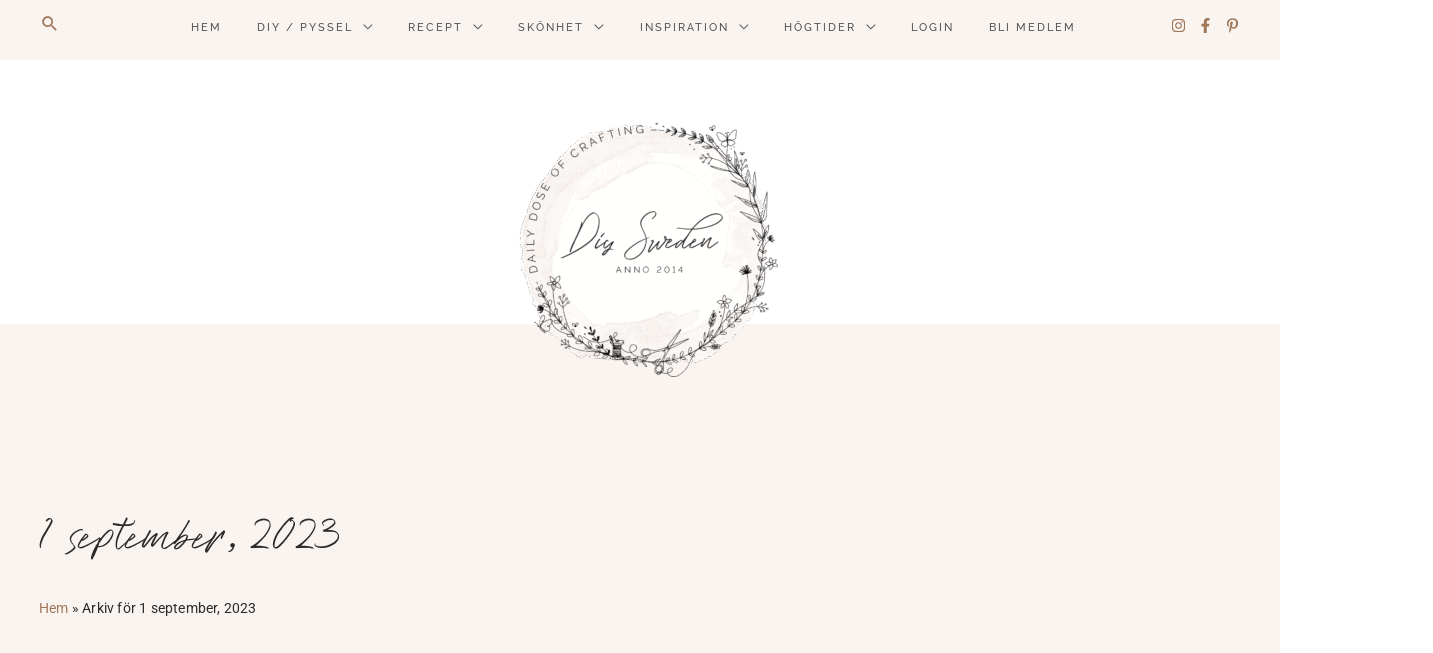

--- FILE ---
content_type: text/html; charset=UTF-8
request_url: https://diysweden.se/2023/09/01/
body_size: 40985
content:
<!DOCTYPE html><html lang="sv-SE"><head><script data-no-optimize="1">var litespeed_docref=sessionStorage.getItem("litespeed_docref");litespeed_docref&&(Object.defineProperty(document,"referrer",{get:function(){return litespeed_docref}}),sessionStorage.removeItem("litespeed_docref"));</script> <meta charset="UTF-8"><meta name="viewport" content="width=device-width, initial-scale=1"><link rel="profile" href="https://gmpg.org/xfn/11"><link rel="preload" href="https://diysweden.se/wp-content/astra-local-fonts/cormorant-garamond/co3bmX5slCNuHLi8bLeY9MK7whWMhyjYqXtK.woff2" as="font" type="font/woff2" crossorigin><link rel="preload" href="https://diysweden.se/wp-content/astra-local-fonts/montserrat/JTUHjIg1_i6t8kCHKm4532VJOt5-QNFgpCu173w5aXo.woff2" as="font" type="font/woff2" crossorigin><link rel="preload" href="https://diysweden.se/wp-content/astra-local-fonts/raleway/1Ptxg8zYS_SKggPN4iEgvnHyvveLxVvaorCIPrE.woff2" as="font" type="font/woff2" crossorigin><meta name='robots' content='noindex, follow' /><title>1 september, 2023 - Diy Sweden</title><meta property="og:locale" content="sv_SE" /><meta property="og:type" content="website" /><meta property="og:title" content="1 september, 2023" /><meta property="og:url" content="https://diysweden.se/2023/09/01/" /><meta property="og:site_name" content="Diy Sweden" /> <script type="application/ld+json" class="yoast-schema-graph">{"@context":"https://schema.org","@graph":[{"@type":"CollectionPage","@id":"https://diysweden.se/2023/09/01/","url":"https://diysweden.se/2023/09/01/","name":"1 september, 2023 - Diy Sweden","isPartOf":{"@id":"https://diysweden.se/#website"},"primaryImageOfPage":{"@id":"https://diysweden.se/2023/09/01/#primaryimage"},"image":{"@id":"https://diysweden.se/2023/09/01/#primaryimage"},"thumbnailUrl":"https://diysweden.se/wp-content/uploads/2022/09/2E8B888B-E7CA-410D-8CA5-4E3629729AEB.jpeg","breadcrumb":{"@id":"https://diysweden.se/2023/09/01/#breadcrumb"},"inLanguage":"sv-SE"},{"@type":"ImageObject","inLanguage":"sv-SE","@id":"https://diysweden.se/2023/09/01/#primaryimage","url":"https://diysweden.se/wp-content/uploads/2022/09/2E8B888B-E7CA-410D-8CA5-4E3629729AEB.jpeg","contentUrl":"https://diysweden.se/wp-content/uploads/2022/09/2E8B888B-E7CA-410D-8CA5-4E3629729AEB.jpeg","width":1205,"height":1920,"caption":"Höstpyssel"},{"@type":"BreadcrumbList","@id":"https://diysweden.se/2023/09/01/#breadcrumb","itemListElement":[{"@type":"ListItem","position":1,"name":"Hem","item":"https://diysweden.se/"},{"@type":"ListItem","position":2,"name":"Arkiv för 1 september, 2023"}]},{"@type":"WebSite","@id":"https://diysweden.se/#website","url":"https://diysweden.se/","name":"Diy Sweden","description":"Pyssel, hantverk &amp; bakning för stora och små","publisher":{"@id":"https://diysweden.se/#organization"},"potentialAction":[{"@type":"SearchAction","target":{"@type":"EntryPoint","urlTemplate":"https://diysweden.se/?s={search_term_string}"},"query-input":{"@type":"PropertyValueSpecification","valueRequired":true,"valueName":"search_term_string"}}],"inLanguage":"sv-SE"},{"@type":"Organization","@id":"https://diysweden.se/#organization","name":"DiySweden","url":"https://diysweden.se/","logo":{"@type":"ImageObject","inLanguage":"sv-SE","@id":"https://diysweden.se/#/schema/logo/image/","url":"https://diysweden.se/wp-content/uploads/2021/04/diy-sweden-pysselmagasin.jpg","contentUrl":"https://diysweden.se/wp-content/uploads/2021/04/diy-sweden-pysselmagasin.jpg","width":1920,"height":1080,"caption":"DiySweden"},"image":{"@id":"https://diysweden.se/#/schema/logo/image/"},"sameAs":["https://www.facebook.com/DiySweden.se/","https://www.instagram.com/diysweden/","https://www.pinterest.se/diysweden/"]}]}</script> <link rel='dns-prefetch' href='//scripts.mediavine.com' /><link rel='dns-prefetch' href='//www.googletagmanager.com' /><link rel="alternate" type="application/rss+xml" title="Diy Sweden &raquo; Webbflöde" href="https://diysweden.se/feed/" /><link rel="alternate" type="application/rss+xml" title="Diy Sweden &raquo; Kommentarsflöde" href="https://diysweden.se/comments/feed/" />
 <script src="//www.googletagmanager.com/gtag/js?id=G-RVRCGWBMBP"  data-cfasync="false" data-wpfc-render="false" async></script> <script data-cfasync="false" data-wpfc-render="false">var mi_version = '9.11.1';
				var mi_track_user = true;
				var mi_no_track_reason = '';
								var MonsterInsightsDefaultLocations = {"page_location":"https:\/\/diysweden.se\/2023\/09\/01\/"};
								if ( typeof MonsterInsightsPrivacyGuardFilter === 'function' ) {
					var MonsterInsightsLocations = (typeof MonsterInsightsExcludeQuery === 'object') ? MonsterInsightsPrivacyGuardFilter( MonsterInsightsExcludeQuery ) : MonsterInsightsPrivacyGuardFilter( MonsterInsightsDefaultLocations );
				} else {
					var MonsterInsightsLocations = (typeof MonsterInsightsExcludeQuery === 'object') ? MonsterInsightsExcludeQuery : MonsterInsightsDefaultLocations;
				}

								var disableStrs = [
										'ga-disable-G-RVRCGWBMBP',
									];

				/* Function to detect opted out users */
				function __gtagTrackerIsOptedOut() {
					for (var index = 0; index < disableStrs.length; index++) {
						if (document.cookie.indexOf(disableStrs[index] + '=true') > -1) {
							return true;
						}
					}

					return false;
				}

				/* Disable tracking if the opt-out cookie exists. */
				if (__gtagTrackerIsOptedOut()) {
					for (var index = 0; index < disableStrs.length; index++) {
						window[disableStrs[index]] = true;
					}
				}

				/* Opt-out function */
				function __gtagTrackerOptout() {
					for (var index = 0; index < disableStrs.length; index++) {
						document.cookie = disableStrs[index] + '=true; expires=Thu, 31 Dec 2099 23:59:59 UTC; path=/';
						window[disableStrs[index]] = true;
					}
				}

				if ('undefined' === typeof gaOptout) {
					function gaOptout() {
						__gtagTrackerOptout();
					}
				}
								window.dataLayer = window.dataLayer || [];

				window.MonsterInsightsDualTracker = {
					helpers: {},
					trackers: {},
				};
				if (mi_track_user) {
					function __gtagDataLayer() {
						dataLayer.push(arguments);
					}

					function __gtagTracker(type, name, parameters) {
						if (!parameters) {
							parameters = {};
						}

						if (parameters.send_to) {
							__gtagDataLayer.apply(null, arguments);
							return;
						}

						if (type === 'event') {
														parameters.send_to = monsterinsights_frontend.v4_id;
							var hookName = name;
							if (typeof parameters['event_category'] !== 'undefined') {
								hookName = parameters['event_category'] + ':' + name;
							}

							if (typeof MonsterInsightsDualTracker.trackers[hookName] !== 'undefined') {
								MonsterInsightsDualTracker.trackers[hookName](parameters);
							} else {
								__gtagDataLayer('event', name, parameters);
							}
							
						} else {
							__gtagDataLayer.apply(null, arguments);
						}
					}

					__gtagTracker('js', new Date());
					__gtagTracker('set', {
						'developer_id.dZGIzZG': true,
											});
					if ( MonsterInsightsLocations.page_location ) {
						__gtagTracker('set', MonsterInsightsLocations);
					}
										__gtagTracker('config', 'G-RVRCGWBMBP', {"forceSSL":"true","link_attribution":"true"} );
										window.gtag = __gtagTracker;										(function () {
						/* https://developers.google.com/analytics/devguides/collection/analyticsjs/ */
						/* ga and __gaTracker compatibility shim. */
						var noopfn = function () {
							return null;
						};
						var newtracker = function () {
							return new Tracker();
						};
						var Tracker = function () {
							return null;
						};
						var p = Tracker.prototype;
						p.get = noopfn;
						p.set = noopfn;
						p.send = function () {
							var args = Array.prototype.slice.call(arguments);
							args.unshift('send');
							__gaTracker.apply(null, args);
						};
						var __gaTracker = function () {
							var len = arguments.length;
							if (len === 0) {
								return;
							}
							var f = arguments[len - 1];
							if (typeof f !== 'object' || f === null || typeof f.hitCallback !== 'function') {
								if ('send' === arguments[0]) {
									var hitConverted, hitObject = false, action;
									if ('event' === arguments[1]) {
										if ('undefined' !== typeof arguments[3]) {
											hitObject = {
												'eventAction': arguments[3],
												'eventCategory': arguments[2],
												'eventLabel': arguments[4],
												'value': arguments[5] ? arguments[5] : 1,
											}
										}
									}
									if ('pageview' === arguments[1]) {
										if ('undefined' !== typeof arguments[2]) {
											hitObject = {
												'eventAction': 'page_view',
												'page_path': arguments[2],
											}
										}
									}
									if (typeof arguments[2] === 'object') {
										hitObject = arguments[2];
									}
									if (typeof arguments[5] === 'object') {
										Object.assign(hitObject, arguments[5]);
									}
									if ('undefined' !== typeof arguments[1].hitType) {
										hitObject = arguments[1];
										if ('pageview' === hitObject.hitType) {
											hitObject.eventAction = 'page_view';
										}
									}
									if (hitObject) {
										action = 'timing' === arguments[1].hitType ? 'timing_complete' : hitObject.eventAction;
										hitConverted = mapArgs(hitObject);
										__gtagTracker('event', action, hitConverted);
									}
								}
								return;
							}

							function mapArgs(args) {
								var arg, hit = {};
								var gaMap = {
									'eventCategory': 'event_category',
									'eventAction': 'event_action',
									'eventLabel': 'event_label',
									'eventValue': 'event_value',
									'nonInteraction': 'non_interaction',
									'timingCategory': 'event_category',
									'timingVar': 'name',
									'timingValue': 'value',
									'timingLabel': 'event_label',
									'page': 'page_path',
									'location': 'page_location',
									'title': 'page_title',
									'referrer' : 'page_referrer',
								};
								for (arg in args) {
																		if (!(!args.hasOwnProperty(arg) || !gaMap.hasOwnProperty(arg))) {
										hit[gaMap[arg]] = args[arg];
									} else {
										hit[arg] = args[arg];
									}
								}
								return hit;
							}

							try {
								f.hitCallback();
							} catch (ex) {
							}
						};
						__gaTracker.create = newtracker;
						__gaTracker.getByName = newtracker;
						__gaTracker.getAll = function () {
							return [];
						};
						__gaTracker.remove = noopfn;
						__gaTracker.loaded = true;
						window['__gaTracker'] = __gaTracker;
					})();
									} else {
										console.log("");
					(function () {
						function __gtagTracker() {
							return null;
						}

						window['__gtagTracker'] = __gtagTracker;
						window['gtag'] = __gtagTracker;
					})();
									}</script> <style id='wp-img-auto-sizes-contain-inline-css'>img:is([sizes=auto i],[sizes^="auto," i]){contain-intrinsic-size:3000px 1500px}
/*# sourceURL=wp-img-auto-sizes-contain-inline-css */</style><link data-optimized="2" rel="stylesheet" href="https://diysweden.se/wp-content/litespeed/css/8ed634bc5298a7ebb481b97ba323c883.css?ver=12be9" /><style id='astra-theme-css-inline-css'>.ast-no-sidebar .entry-content .alignfull {margin-left: calc( -50vw + 50%);margin-right: calc( -50vw + 50%);max-width: 100vw;width: 100vw;}.ast-no-sidebar .entry-content .alignwide {margin-left: calc(-41vw + 50%);margin-right: calc(-41vw + 50%);max-width: unset;width: unset;}.ast-no-sidebar .entry-content .alignfull .alignfull,.ast-no-sidebar .entry-content .alignfull .alignwide,.ast-no-sidebar .entry-content .alignwide .alignfull,.ast-no-sidebar .entry-content .alignwide .alignwide,.ast-no-sidebar .entry-content .wp-block-column .alignfull,.ast-no-sidebar .entry-content .wp-block-column .alignwide{width: 100%;margin-left: auto;margin-right: auto;}.wp-block-gallery,.blocks-gallery-grid {margin: 0;}.wp-block-separator {max-width: 100px;}.wp-block-separator.is-style-wide,.wp-block-separator.is-style-dots {max-width: none;}.entry-content .has-2-columns .wp-block-column:first-child {padding-right: 10px;}.entry-content .has-2-columns .wp-block-column:last-child {padding-left: 10px;}@media (max-width: 782px) {.entry-content .wp-block-columns .wp-block-column {flex-basis: 100%;}.entry-content .has-2-columns .wp-block-column:first-child {padding-right: 0;}.entry-content .has-2-columns .wp-block-column:last-child {padding-left: 0;}}body .entry-content .wp-block-latest-posts {margin-left: 0;}body .entry-content .wp-block-latest-posts li {list-style: none;}.ast-no-sidebar .ast-container .entry-content .wp-block-latest-posts {margin-left: 0;}.ast-header-break-point .entry-content .alignwide {margin-left: auto;margin-right: auto;}.entry-content .blocks-gallery-item img {margin-bottom: auto;}.wp-block-pullquote {border-top: 4px solid #555d66;border-bottom: 4px solid #555d66;color: #40464d;}:root{--ast-post-nav-space:0;--ast-container-default-xlg-padding:6.67em;--ast-container-default-lg-padding:5.67em;--ast-container-default-slg-padding:4.34em;--ast-container-default-md-padding:3.34em;--ast-container-default-sm-padding:6.67em;--ast-container-default-xs-padding:2.4em;--ast-container-default-xxs-padding:1.4em;--ast-code-block-background:#EEEEEE;--ast-comment-inputs-background:#FAFAFA;--ast-normal-container-width:1200px;--ast-narrow-container-width:750px;--ast-blog-title-font-weight:normal;--ast-blog-meta-weight:inherit;--ast-global-color-primary:var(--ast-global-color-5);--ast-global-color-secondary:var(--ast-global-color-4);--ast-global-color-alternate-background:var(--ast-global-color-7);--ast-global-color-subtle-background:var(--ast-global-color-6);--ast-bg-style-guide:var( --ast-global-color-secondary,--ast-global-color-5 );--ast-shadow-style-guide:0px 0px 4px 0 #00000057;--ast-global-dark-bg-style:#fff;--ast-global-dark-lfs:#fbfbfb;--ast-widget-bg-color:#fafafa;--ast-wc-container-head-bg-color:#fbfbfb;--ast-title-layout-bg:#eeeeee;--ast-search-border-color:#e7e7e7;--ast-lifter-hover-bg:#e6e6e6;--ast-gallery-block-color:#000;--srfm-color-input-label:var(--ast-global-color-2);}html{font-size:100%;}a,.page-title{color:#9f7759;}a:hover,a:focus{color:#555555;}body,button,input,select,textarea,.ast-button,.ast-custom-button{font-family:'Raleway',sans-serif;font-weight:400;font-size:16px;font-size:1rem;}blockquote{color:#0a0a0a;}p,.entry-content p{margin-bottom:1em;}h1,h2,h3,h4,h5,h6,.entry-content :where(h1,h2,h3,h4,h5,h6),.site-title,.site-title a{font-family:'Cormorant Garamond',serif;font-weight:400;line-height:1.2em;}.ast-site-identity .site-title a{color:var(--ast-global-color-2);}.site-title{font-size:35px;font-size:2.1875rem;display:none;}header .custom-logo-link img{max-width:265px;width:265px;}.astra-logo-svg{width:265px;}.site-header .site-description{font-size:15px;font-size:0.9375rem;display:none;}.entry-title{font-size:40px;font-size:2.5rem;}.archive .ast-article-post .ast-article-inner,.blog .ast-article-post .ast-article-inner,.archive .ast-article-post .ast-article-inner:hover,.blog .ast-article-post .ast-article-inner:hover{overflow:hidden;}h1,.entry-content :where(h1){font-size:55px;font-size:3.4375rem;font-weight:500;font-family:'Cormorant Garamond',serif;line-height:1.4em;}h2,.entry-content :where(h2){font-size:48px;font-size:3rem;font-family:'Cormorant Garamond',serif;line-height:1.3em;}h3,.entry-content :where(h3){font-size:30px;font-size:1.875rem;font-weight:400;font-family:'Raleway',sans-serif;line-height:1.3em;}h4,.entry-content :where(h4){font-size:29px;font-size:1.8125rem;line-height:1.2em;font-weight:400;font-family:'Cormorant Garamond',serif;}h5,.entry-content :where(h5){font-size:18px;font-size:1.125rem;line-height:1.2em;font-weight:400;font-family:'Raleway',sans-serif;}h6,.entry-content :where(h6){font-size:80px;font-size:5rem;line-height:1.25em;font-weight:400;font-family:Steven-Anderson;}::selection{background-color:#ebd5ce;color:#000000;}body,h1,h2,h3,h4,h5,h6,.entry-title a,.entry-content :where(h1,h2,h3,h4,h5,h6){color:#555555;}.tagcloud a:hover,.tagcloud a:focus,.tagcloud a.current-item{color:#ffffff;border-color:#9f7759;background-color:#9f7759;}input:focus,input[type="text"]:focus,input[type="email"]:focus,input[type="url"]:focus,input[type="password"]:focus,input[type="reset"]:focus,input[type="search"]:focus,textarea:focus{border-color:#9f7759;}input[type="radio"]:checked,input[type=reset],input[type="checkbox"]:checked,input[type="checkbox"]:hover:checked,input[type="checkbox"]:focus:checked,input[type=range]::-webkit-slider-thumb{border-color:#9f7759;background-color:#9f7759;box-shadow:none;}.site-footer a:hover + .post-count,.site-footer a:focus + .post-count{background:#9f7759;border-color:#9f7759;}.single .nav-links .nav-previous,.single .nav-links .nav-next{color:#9f7759;}.entry-meta,.entry-meta *{line-height:1.45;color:#9f7759;}.entry-meta a:not(.ast-button):hover,.entry-meta a:not(.ast-button):hover *,.entry-meta a:not(.ast-button):focus,.entry-meta a:not(.ast-button):focus *,.page-links > .page-link,.page-links .page-link:hover,.post-navigation a:hover{color:#555555;}#cat option,.secondary .calendar_wrap thead a,.secondary .calendar_wrap thead a:visited{color:#9f7759;}.secondary .calendar_wrap #today,.ast-progress-val span{background:#9f7759;}.secondary a:hover + .post-count,.secondary a:focus + .post-count{background:#9f7759;border-color:#9f7759;}.calendar_wrap #today > a{color:#ffffff;}.page-links .page-link,.single .post-navigation a{color:#9f7759;}.ast-search-menu-icon .search-form button.search-submit{padding:0 4px;}.ast-search-menu-icon form.search-form{padding-right:0;}.ast-search-menu-icon.slide-search input.search-field{width:0;}.ast-header-search .ast-search-menu-icon.ast-dropdown-active .search-form,.ast-header-search .ast-search-menu-icon.ast-dropdown-active .search-field:focus{transition:all 0.2s;}.search-form input.search-field:focus{outline:none;}.widget-title,.widget .wp-block-heading{font-size:22px;font-size:1.375rem;color:#555555;}.single .ast-author-details .author-title{color:#555555;}.ast-search-menu-icon.slide-search a:focus-visible:focus-visible,.astra-search-icon:focus-visible,#close:focus-visible,a:focus-visible,.ast-menu-toggle:focus-visible,.site .skip-link:focus-visible,.wp-block-loginout input:focus-visible,.wp-block-search.wp-block-search__button-inside .wp-block-search__inside-wrapper,.ast-header-navigation-arrow:focus-visible,.ast-orders-table__row .ast-orders-table__cell:focus-visible,a#ast-apply-coupon:focus-visible,#ast-apply-coupon:focus-visible,#close:focus-visible,.button.search-submit:focus-visible,#search_submit:focus,.normal-search:focus-visible,.ast-header-account-wrap:focus-visible,.astra-cart-drawer-close:focus,.ast-single-variation:focus,.ast-button:focus,.ast-builder-button-wrap:has(.ast-custom-button-link:focus),.ast-builder-button-wrap .ast-custom-button-link:focus{outline-style:dotted;outline-color:inherit;outline-width:thin;}input:focus,input[type="text"]:focus,input[type="email"]:focus,input[type="url"]:focus,input[type="password"]:focus,input[type="reset"]:focus,input[type="search"]:focus,input[type="number"]:focus,textarea:focus,.wp-block-search__input:focus,[data-section="section-header-mobile-trigger"] .ast-button-wrap .ast-mobile-menu-trigger-minimal:focus,.ast-mobile-popup-drawer.active .menu-toggle-close:focus,#ast-scroll-top:focus,#coupon_code:focus,#ast-coupon-code:focus{border-style:dotted;border-color:inherit;border-width:thin;}input{outline:none;}.ast-logo-title-inline .site-logo-img{padding-right:1em;}.site-logo-img img{ transition:all 0.2s linear;}body .ast-oembed-container *{position:absolute;top:0;width:100%;height:100%;left:0;}body .wp-block-embed-pocket-casts .ast-oembed-container *{position:unset;}.ast-single-post-featured-section + article {margin-top: 2em;}.site-content .ast-single-post-featured-section img {width: 100%;overflow: hidden;object-fit: cover;}.site > .ast-single-related-posts-container {margin-top: 0;}@media (min-width: 922px) {.ast-desktop .ast-container--narrow {max-width: var(--ast-narrow-container-width);margin: 0 auto;}}.ast-page-builder-template .hentry {margin: 0;}.ast-page-builder-template .site-content > .ast-container {max-width: 100%;padding: 0;}.ast-page-builder-template .site .site-content #primary {padding: 0;margin: 0;}.ast-page-builder-template .no-results {text-align: center;margin: 4em auto;}.ast-page-builder-template .ast-pagination {padding: 2em;}.ast-page-builder-template .entry-header.ast-no-title.ast-no-thumbnail {margin-top: 0;}.ast-page-builder-template .entry-header.ast-header-without-markup {margin-top: 0;margin-bottom: 0;}.ast-page-builder-template .entry-header.ast-no-title.ast-no-meta {margin-bottom: 0;}.ast-page-builder-template.single .post-navigation {padding-bottom: 2em;}.ast-page-builder-template.single-post .site-content > .ast-container {max-width: 100%;}.ast-page-builder-template .entry-header {margin-top: 4em;margin-left: auto;margin-right: auto;padding-left: 20px;padding-right: 20px;}.single.ast-page-builder-template .entry-header {padding-left: 20px;padding-right: 20px;}.ast-page-builder-template .ast-archive-description {margin: 4em auto 0;padding-left: 20px;padding-right: 20px;}.ast-page-builder-template.ast-no-sidebar .entry-content .alignwide {margin-left: 0;margin-right: 0;}@media (max-width:921.9px){#ast-desktop-header{display:none;}}@media (min-width:922px){#ast-mobile-header{display:none;}}.wp-block-buttons.aligncenter{justify-content:center;}@media (min-width:1200px){.wp-block-group .has-background{padding:20px;}}@media (min-width:1200px){.ast-no-sidebar.ast-separate-container .entry-content .wp-block-group.alignwide,.ast-no-sidebar.ast-separate-container .entry-content .wp-block-cover.alignwide{margin-left:-20px;margin-right:-20px;padding-left:20px;padding-right:20px;}.ast-no-sidebar.ast-separate-container .entry-content .wp-block-cover.alignfull,.ast-no-sidebar.ast-separate-container .entry-content .wp-block-group.alignfull{margin-left:-6.67em;margin-right:-6.67em;padding-left:6.67em;padding-right:6.67em;}}@media (min-width:1200px){.wp-block-cover-image.alignwide .wp-block-cover__inner-container,.wp-block-cover.alignwide .wp-block-cover__inner-container,.wp-block-cover-image.alignfull .wp-block-cover__inner-container,.wp-block-cover.alignfull .wp-block-cover__inner-container{width:100%;}}.wp-block-columns{margin-bottom:unset;}.wp-block-image.size-full{margin:2rem 0;}.wp-block-separator.has-background{padding:0;}.wp-block-gallery{margin-bottom:1.6em;}.wp-block-group{padding-top:4em;padding-bottom:4em;}.wp-block-group__inner-container .wp-block-columns:last-child,.wp-block-group__inner-container :last-child,.wp-block-table table{margin-bottom:0;}.blocks-gallery-grid{width:100%;}.wp-block-navigation-link__content{padding:5px 0;}.wp-block-group .wp-block-group .has-text-align-center,.wp-block-group .wp-block-column .has-text-align-center{max-width:100%;}.has-text-align-center{margin:0 auto;}@media (min-width:1200px){.wp-block-cover__inner-container,.alignwide .wp-block-group__inner-container,.alignfull .wp-block-group__inner-container{max-width:1200px;margin:0 auto;}.wp-block-group.alignnone,.wp-block-group.aligncenter,.wp-block-group.alignleft,.wp-block-group.alignright,.wp-block-group.alignwide,.wp-block-columns.alignwide{margin:2rem 0 1rem 0;}}@media (max-width:1200px){.wp-block-group{padding:3em;}.wp-block-group .wp-block-group{padding:1.5em;}.wp-block-columns,.wp-block-column{margin:1rem 0;}}@media (min-width:921px){.wp-block-columns .wp-block-group{padding:2em;}}@media (max-width:544px){.wp-block-cover-image .wp-block-cover__inner-container,.wp-block-cover .wp-block-cover__inner-container{width:unset;}.wp-block-cover,.wp-block-cover-image{padding:2em 0;}.wp-block-group,.wp-block-cover{padding:2em;}.wp-block-media-text__media img,.wp-block-media-text__media video{width:unset;max-width:100%;}.wp-block-media-text.has-background .wp-block-media-text__content{padding:1em;}}.wp-block-image.aligncenter{margin-left:auto;margin-right:auto;}.wp-block-table.aligncenter{margin-left:auto;margin-right:auto;}@media (min-width:544px){.entry-content .wp-block-media-text.has-media-on-the-right .wp-block-media-text__content{padding:0 8% 0 0;}.entry-content .wp-block-media-text .wp-block-media-text__content{padding:0 0 0 8%;}.ast-plain-container .site-content .entry-content .has-custom-content-position.is-position-bottom-left > *,.ast-plain-container .site-content .entry-content .has-custom-content-position.is-position-bottom-right > *,.ast-plain-container .site-content .entry-content .has-custom-content-position.is-position-top-left > *,.ast-plain-container .site-content .entry-content .has-custom-content-position.is-position-top-right > *,.ast-plain-container .site-content .entry-content .has-custom-content-position.is-position-center-right > *,.ast-plain-container .site-content .entry-content .has-custom-content-position.is-position-center-left > *{margin:0;}}@media (max-width:544px){.entry-content .wp-block-media-text .wp-block-media-text__content{padding:8% 0;}.wp-block-media-text .wp-block-media-text__media img{width:auto;max-width:100%;}}.wp-block-buttons .wp-block-button.is-style-outline .wp-block-button__link.wp-element-button,.ast-outline-button,.wp-block-uagb-buttons-child .uagb-buttons-repeater.ast-outline-button{border-color:#8d7b74;border-top-width:2px;border-right-width:2px;border-bottom-width:2px;border-left-width:2px;font-family:'Montserrat',sans-serif;font-weight:600;font-size:13px;font-size:0.8125rem;line-height:1em;border-top-left-radius:4px;border-top-right-radius:4px;border-bottom-right-radius:4px;border-bottom-left-radius:4px;}.wp-block-button.is-style-outline .wp-block-button__link:hover,.wp-block-buttons .wp-block-button.is-style-outline .wp-block-button__link:focus,.wp-block-buttons .wp-block-button.is-style-outline > .wp-block-button__link:not(.has-text-color):hover,.wp-block-buttons .wp-block-button.wp-block-button__link.is-style-outline:not(.has-text-color):hover,.ast-outline-button:hover,.ast-outline-button:focus,.wp-block-uagb-buttons-child .uagb-buttons-repeater.ast-outline-button:hover,.wp-block-uagb-buttons-child .uagb-buttons-repeater.ast-outline-button:focus{background-color:#8d7b74;border-color:#8d7b74;}.wp-block-button .wp-block-button__link.wp-element-button.is-style-outline:not(.has-background),.wp-block-button.is-style-outline>.wp-block-button__link.wp-element-button:not(.has-background),.ast-outline-button{background-color:rgba(0,0,0,0);}@media (max-width:921px){.wp-block-buttons .wp-block-button.is-style-outline .wp-block-button__link.wp-element-button,.ast-outline-button,.wp-block-uagb-buttons-child .uagb-buttons-repeater.ast-outline-button{font-size:12px;font-size:0.75rem;}}@media (max-width:544px){.wp-block-buttons .wp-block-button.is-style-outline .wp-block-button__link.wp-element-button,.ast-outline-button,.wp-block-uagb-buttons-child .uagb-buttons-repeater.ast-outline-button{font-size:11px;font-size:0.6875rem;}}.entry-content[data-ast-blocks-layout] > figure{margin-bottom:1em;}.elementor-widget-container .elementor-loop-container .e-loop-item[data-elementor-type="loop-item"]{width:100%;}@media (max-width:921px){.ast-left-sidebar #content > .ast-container{display:flex;flex-direction:column-reverse;width:100%;}.ast-separate-container .ast-article-post,.ast-separate-container .ast-article-single{padding:1.5em 2.14em;}.ast-author-box img.avatar{margin:20px 0 0 0;}}@media (min-width:922px){.ast-separate-container.ast-right-sidebar #primary,.ast-separate-container.ast-left-sidebar #primary{border:0;}.search-no-results.ast-separate-container #primary{margin-bottom:4em;}}.elementor-widget-button .elementor-button{border-style:solid;text-decoration:none;border-top-width:1px;border-right-width:1px;border-left-width:1px;border-bottom-width:1px;}body .elementor-button.elementor-size-sm,body .elementor-button.elementor-size-xs,body .elementor-button.elementor-size-md,body .elementor-button.elementor-size-lg,body .elementor-button.elementor-size-xl,body .elementor-button{border-top-left-radius:4px;border-top-right-radius:4px;border-bottom-right-radius:4px;border-bottom-left-radius:4px;padding-top:14px;padding-right:22px;padding-bottom:14px;padding-left:22px;}@media (max-width:544px){.elementor-widget-button .elementor-button.elementor-size-sm,.elementor-widget-button .elementor-button.elementor-size-xs,.elementor-widget-button .elementor-button.elementor-size-md,.elementor-widget-button .elementor-button.elementor-size-lg,.elementor-widget-button .elementor-button.elementor-size-xl,.elementor-widget-button .elementor-button{padding-top:12px;padding-right:20px;padding-bottom:12px;padding-left:20px;}}.elementor-widget-button .elementor-button{border-color:#8d7b74;background-color:rgba(0,0,0,0);}.elementor-widget-button .elementor-button:hover,.elementor-widget-button .elementor-button:focus{color:#ffffff;background-color:#8d7b74;border-color:#8d7b74;}.wp-block-button .wp-block-button__link ,.elementor-widget-button .elementor-button,.elementor-widget-button .elementor-button:visited{color:#351e15;}.elementor-widget-button .elementor-button{font-family:'Montserrat',sans-serif;font-weight:600;font-size:13px;font-size:0.8125rem;line-height:1em;text-transform:uppercase;letter-spacing:2px;}body .elementor-button.elementor-size-sm,body .elementor-button.elementor-size-xs,body .elementor-button.elementor-size-md,body .elementor-button.elementor-size-lg,body .elementor-button.elementor-size-xl,body .elementor-button{font-size:13px;font-size:0.8125rem;}.wp-block-button .wp-block-button__link:hover,.wp-block-button .wp-block-button__link:focus{color:#ffffff;background-color:#8d7b74;border-color:#8d7b74;}.elementor-widget-heading h1.elementor-heading-title{line-height:1.4em;}.elementor-widget-heading h2.elementor-heading-title{line-height:1.3em;}.elementor-widget-heading h3.elementor-heading-title{line-height:1.3em;}.elementor-widget-heading h4.elementor-heading-title{line-height:1.2em;}.elementor-widget-heading h5.elementor-heading-title{line-height:1.2em;}.elementor-widget-heading h6.elementor-heading-title{line-height:1.25em;}.wp-block-button .wp-block-button__link{border-style:solid;border-top-width:1px;border-right-width:1px;border-left-width:1px;border-bottom-width:1px;border-color:#8d7b74;background-color:rgba(0,0,0,0);color:#351e15;font-family:'Montserrat',sans-serif;font-weight:600;line-height:1em;text-transform:uppercase;letter-spacing:2px;font-size:13px;font-size:0.8125rem;border-top-left-radius:4px;border-top-right-radius:4px;border-bottom-right-radius:4px;border-bottom-left-radius:4px;padding-top:14px;padding-right:22px;padding-bottom:14px;padding-left:22px;}@media (max-width:921px){.wp-block-button .wp-block-button__link{font-size:12px;font-size:0.75rem;}}@media (max-width:544px){.wp-block-button .wp-block-button__link{font-size:11px;font-size:0.6875rem;padding-top:12px;padding-right:20px;padding-bottom:12px;padding-left:20px;}}.menu-toggle,button,.ast-button,.ast-custom-button,.button,input#submit,input[type="button"],input[type="submit"],input[type="reset"]{border-style:solid;border-top-width:1px;border-right-width:1px;border-left-width:1px;border-bottom-width:1px;color:#351e15;border-color:#8d7b74;background-color:rgba(0,0,0,0);padding-top:14px;padding-right:22px;padding-bottom:14px;padding-left:22px;font-family:'Montserrat',sans-serif;font-weight:600;font-size:13px;font-size:0.8125rem;line-height:1em;text-transform:uppercase;letter-spacing:2px;border-top-left-radius:4px;border-top-right-radius:4px;border-bottom-right-radius:4px;border-bottom-left-radius:4px;}button:focus,.menu-toggle:hover,button:hover,.ast-button:hover,.ast-custom-button:hover .button:hover,.ast-custom-button:hover ,input[type=reset]:hover,input[type=reset]:focus,input#submit:hover,input#submit:focus,input[type="button"]:hover,input[type="button"]:focus,input[type="submit"]:hover,input[type="submit"]:focus{color:#ffffff;background-color:#8d7b74;border-color:#8d7b74;}@media (max-width:921px){.menu-toggle,button,.ast-button,.ast-custom-button,.button,input#submit,input[type="button"],input[type="submit"],input[type="reset"]{font-size:12px;font-size:0.75rem;}}@media (max-width:544px){.menu-toggle,button,.ast-button,.ast-custom-button,.button,input#submit,input[type="button"],input[type="submit"],input[type="reset"]{padding-top:12px;padding-right:20px;padding-bottom:12px;padding-left:20px;font-size:11px;font-size:0.6875rem;}}@media (max-width:921px){.menu-toggle,button,.ast-button,.button,input#submit,input[type="button"],input[type="submit"],input[type="reset"]{font-size:12px;font-size:0.75rem;}.ast-mobile-header-stack .main-header-bar .ast-search-menu-icon{display:inline-block;}.ast-header-break-point.ast-header-custom-item-outside .ast-mobile-header-stack .main-header-bar .ast-search-icon{margin:0;}.ast-comment-avatar-wrap img{max-width:2.5em;}.ast-comment-meta{padding:0 1.8888em 1.3333em;}.ast-separate-container .ast-comment-list li.depth-1{padding:1.5em 2.14em;}.ast-separate-container .comment-respond{padding:2em 2.14em;}}@media (min-width:544px){.ast-container{max-width:100%;}}@media (max-width:544px){.ast-separate-container .ast-article-post,.ast-separate-container .ast-article-single,.ast-separate-container .comments-title,.ast-separate-container .ast-archive-description{padding:1.5em 1em;}.ast-separate-container #content .ast-container{padding-left:0.54em;padding-right:0.54em;}.ast-separate-container .ast-comment-list .bypostauthor{padding:.5em;}.ast-search-menu-icon.ast-dropdown-active .search-field{width:170px;}.menu-toggle,button,.ast-button,.button,input#submit,input[type="button"],input[type="submit"],input[type="reset"]{font-size:11px;font-size:0.6875rem;}}@media (max-width:921px){.ast-header-break-point .ast-search-menu-icon.slide-search .search-form{right:0;}.ast-header-break-point .ast-mobile-header-stack .ast-search-menu-icon.slide-search .search-form{right:-1em;}} #ast-mobile-header .ast-site-header-cart-li a{pointer-events:none;}body,.ast-separate-container{background-color:#ffffff;background-image:none;}.ast-no-sidebar.ast-separate-container .entry-content .alignfull {margin-left: -6.67em;margin-right: -6.67em;width: auto;}@media (max-width: 1200px) {.ast-no-sidebar.ast-separate-container .entry-content .alignfull {margin-left: -2.4em;margin-right: -2.4em;}}@media (max-width: 768px) {.ast-no-sidebar.ast-separate-container .entry-content .alignfull {margin-left: -2.14em;margin-right: -2.14em;}}@media (max-width: 544px) {.ast-no-sidebar.ast-separate-container .entry-content .alignfull {margin-left: -1em;margin-right: -1em;}}.ast-no-sidebar.ast-separate-container .entry-content .alignwide {margin-left: -20px;margin-right: -20px;}.ast-no-sidebar.ast-separate-container .entry-content .wp-block-column .alignfull,.ast-no-sidebar.ast-separate-container .entry-content .wp-block-column .alignwide {margin-left: auto;margin-right: auto;width: 100%;}@media (max-width:921px){.site-title{display:none;}.site-header .site-description{display:none;}h1,.entry-content :where(h1){font-size:40px;}h2,.entry-content :where(h2){font-size:32px;}h3,.entry-content :where(h3){font-size:28px;}h4,.entry-content :where(h4){font-size:22px;font-size:1.375rem;}.astra-logo-svg{width:200px;}header .custom-logo-link img,.ast-header-break-point .site-logo-img .custom-mobile-logo-link img{max-width:200px;width:200px;}}@media (max-width:544px){.widget-title{font-size:21px;font-size:1.4rem;}body,button,input,select,textarea,.ast-button,.ast-custom-button{font-size:15px;font-size:0.9375rem;}#secondary,#secondary button,#secondary input,#secondary select,#secondary textarea{font-size:15px;font-size:0.9375rem;}.site-title{display:none;}.site-header .site-description{display:none;}h1,.entry-content :where(h1){font-size:32px;}h2,.entry-content :where(h2){font-size:28px;}h3,.entry-content :where(h3){font-size:24px;}h4,.entry-content :where(h4){font-size:20px;font-size:1.25rem;}h6,.entry-content :where(h6){font-size:13px;font-size:0.8125rem;}header .custom-logo-link img,.ast-header-break-point .site-branding img,.ast-header-break-point .custom-logo-link img{max-width:220px;width:220px;}.astra-logo-svg{width:220px;}.ast-header-break-point .site-logo-img .custom-mobile-logo-link img{max-width:220px;}}@media (max-width:921px){html{font-size:91.2%;}}@media (max-width:544px){html{font-size:100%;}}@media (min-width:922px){.ast-container{max-width:1240px;}}@font-face {font-family: "Astra";src: url(https://diysweden.se/wp-content/themes/astra/assets/fonts/astra.woff) format("woff"),url(https://diysweden.se/wp-content/themes/astra/assets/fonts/astra.ttf) format("truetype"),url(https://diysweden.se/wp-content/themes/astra/assets/fonts/astra.svg#astra) format("svg");font-weight: normal;font-style: normal;font-display: fallback;}.ast-blog-layout-6-grid .ast-blog-featured-section:before { content: ""; }.cat-links.badge a,.tags-links.badge a {padding: 4px 8px;border-radius: 3px;font-weight: 400;}.cat-links.underline a,.tags-links.underline a{text-decoration: underline;}@media (min-width:922px){.main-header-menu .sub-menu .menu-item.ast-left-align-sub-menu:hover > .sub-menu,.main-header-menu .sub-menu .menu-item.ast-left-align-sub-menu.focus > .sub-menu{margin-left:-0px;}}.site .comments-area{padding-bottom:3em;}.astra-icon-down_arrow::after {content: "\e900";font-family: Astra;}.astra-icon-close::after {content: "\e5cd";font-family: Astra;}.astra-icon-drag_handle::after {content: "\e25d";font-family: Astra;}.astra-icon-format_align_justify::after {content: "\e235";font-family: Astra;}.astra-icon-menu::after {content: "\e5d2";font-family: Astra;}.astra-icon-reorder::after {content: "\e8fe";font-family: Astra;}.astra-icon-search::after {content: "\e8b6";font-family: Astra;}.astra-icon-zoom_in::after {content: "\e56b";font-family: Astra;}.astra-icon-check-circle::after {content: "\e901";font-family: Astra;}.astra-icon-shopping-cart::after {content: "\f07a";font-family: Astra;}.astra-icon-shopping-bag::after {content: "\f290";font-family: Astra;}.astra-icon-shopping-basket::after {content: "\f291";font-family: Astra;}.astra-icon-circle-o::after {content: "\e903";font-family: Astra;}.astra-icon-certificate::after {content: "\e902";font-family: Astra;}blockquote {padding: 1.2em;}:root .has-ast-global-color-0-color{color:var(--ast-global-color-0);}:root .has-ast-global-color-0-background-color{background-color:var(--ast-global-color-0);}:root .wp-block-button .has-ast-global-color-0-color{color:var(--ast-global-color-0);}:root .wp-block-button .has-ast-global-color-0-background-color{background-color:var(--ast-global-color-0);}:root .has-ast-global-color-1-color{color:var(--ast-global-color-1);}:root .has-ast-global-color-1-background-color{background-color:var(--ast-global-color-1);}:root .wp-block-button .has-ast-global-color-1-color{color:var(--ast-global-color-1);}:root .wp-block-button .has-ast-global-color-1-background-color{background-color:var(--ast-global-color-1);}:root .has-ast-global-color-2-color{color:var(--ast-global-color-2);}:root .has-ast-global-color-2-background-color{background-color:var(--ast-global-color-2);}:root .wp-block-button .has-ast-global-color-2-color{color:var(--ast-global-color-2);}:root .wp-block-button .has-ast-global-color-2-background-color{background-color:var(--ast-global-color-2);}:root .has-ast-global-color-3-color{color:var(--ast-global-color-3);}:root .has-ast-global-color-3-background-color{background-color:var(--ast-global-color-3);}:root .wp-block-button .has-ast-global-color-3-color{color:var(--ast-global-color-3);}:root .wp-block-button .has-ast-global-color-3-background-color{background-color:var(--ast-global-color-3);}:root .has-ast-global-color-4-color{color:var(--ast-global-color-4);}:root .has-ast-global-color-4-background-color{background-color:var(--ast-global-color-4);}:root .wp-block-button .has-ast-global-color-4-color{color:var(--ast-global-color-4);}:root .wp-block-button .has-ast-global-color-4-background-color{background-color:var(--ast-global-color-4);}:root .has-ast-global-color-5-color{color:var(--ast-global-color-5);}:root .has-ast-global-color-5-background-color{background-color:var(--ast-global-color-5);}:root .wp-block-button .has-ast-global-color-5-color{color:var(--ast-global-color-5);}:root .wp-block-button .has-ast-global-color-5-background-color{background-color:var(--ast-global-color-5);}:root .has-ast-global-color-6-color{color:var(--ast-global-color-6);}:root .has-ast-global-color-6-background-color{background-color:var(--ast-global-color-6);}:root .wp-block-button .has-ast-global-color-6-color{color:var(--ast-global-color-6);}:root .wp-block-button .has-ast-global-color-6-background-color{background-color:var(--ast-global-color-6);}:root .has-ast-global-color-7-color{color:var(--ast-global-color-7);}:root .has-ast-global-color-7-background-color{background-color:var(--ast-global-color-7);}:root .wp-block-button .has-ast-global-color-7-color{color:var(--ast-global-color-7);}:root .wp-block-button .has-ast-global-color-7-background-color{background-color:var(--ast-global-color-7);}:root .has-ast-global-color-8-color{color:var(--ast-global-color-8);}:root .has-ast-global-color-8-background-color{background-color:var(--ast-global-color-8);}:root .wp-block-button .has-ast-global-color-8-color{color:var(--ast-global-color-8);}:root .wp-block-button .has-ast-global-color-8-background-color{background-color:var(--ast-global-color-8);}:root{--ast-global-color-0:#0170B9;--ast-global-color-1:#3a3a3a;--ast-global-color-2:#3a3a3a;--ast-global-color-3:#4B4F58;--ast-global-color-4:#F5F5F5;--ast-global-color-5:#FFFFFF;--ast-global-color-6:#E5E5E5;--ast-global-color-7:#424242;--ast-global-color-8:#000000;}:root {--ast-border-color : #dddddd;}.ast-archive-entry-banner {-js-display: flex;display: flex;flex-direction: column;justify-content: center;text-align: center;position: relative;background: var(--ast-title-layout-bg);}.ast-archive-entry-banner[data-banner-width-type="custom"] {margin: 0 auto;width: 100%;}.ast-archive-entry-banner[data-banner-layout="layout-1"] {background: inherit;padding: 20px 0;text-align: left;}body.archive .ast-archive-description{max-width:1200px;width:100%;text-align:left;padding-top:3em;padding-right:3em;padding-bottom:3em;padding-left:3em;}body.archive .ast-archive-description .ast-archive-title,body.archive .ast-archive-description .ast-archive-title *{font-family:Steven-Anderson;font-size:90px;font-size:5.625rem;}body.archive .ast-archive-description > *:not(:last-child){margin-bottom:10px;}.archive section.ast-archive-description{background-color:#faf4f0;}@media (max-width:921px){body.archive .ast-archive-description{text-align:left;}}@media (max-width:544px){body.archive .ast-archive-description{text-align:left;}}.ast-breadcrumbs .trail-browse,.ast-breadcrumbs .trail-items,.ast-breadcrumbs .trail-items li{display:inline-block;margin:0;padding:0;border:none;background:inherit;text-indent:0;text-decoration:none;}.ast-breadcrumbs .trail-browse{font-size:inherit;font-style:inherit;font-weight:inherit;color:inherit;}.ast-breadcrumbs .trail-items{list-style:none;}.trail-items li::after{padding:0 0.3em;content:"\00bb";}.trail-items li:last-of-type::after{display:none;}h1,h2,h3,h4,h5,h6,.entry-content :where(h1,h2,h3,h4,h5,h6){color:#2b2b2b;}@media (max-width:921px){.ast-builder-grid-row-container.ast-builder-grid-row-tablet-3-firstrow .ast-builder-grid-row > *:first-child,.ast-builder-grid-row-container.ast-builder-grid-row-tablet-3-lastrow .ast-builder-grid-row > *:last-child{grid-column:1 / -1;}}@media (max-width:544px){.ast-builder-grid-row-container.ast-builder-grid-row-mobile-3-firstrow .ast-builder-grid-row > *:first-child,.ast-builder-grid-row-container.ast-builder-grid-row-mobile-3-lastrow .ast-builder-grid-row > *:last-child{grid-column:1 / -1;}}.ast-builder-layout-element .ast-site-identity{margin-top:15%;margin-bottom:-25%;margin-left:5%;margin-right:5%;}@media (max-width:921px){.ast-builder-layout-element .ast-site-identity{margin-top:10%;margin-bottom:-25%;margin-left:0%;margin-right:0%;}}@media (max-width:544px){.ast-builder-layout-element .ast-site-identity{margin-top:10px;margin-bottom:-35px;margin-left:5px;margin-right:5px;}}.ast-builder-layout-element[data-section="title_tagline"]{display:flex;}@media (max-width:921px){.ast-header-break-point .ast-builder-layout-element[data-section="title_tagline"]{display:flex;}}@media (max-width:544px){.ast-header-break-point .ast-builder-layout-element[data-section="title_tagline"]{display:flex;}}.ast-builder-menu-1{font-family:inherit;font-weight:500;text-transform:uppercase;}.ast-builder-menu-1 .menu-item > .menu-link{line-height:2em;font-size:11px;font-size:0.6875rem;color:#555555;padding-right:24px;}.ast-builder-menu-1 .menu-item > .ast-menu-toggle{color:#555555;}.ast-builder-menu-1 .menu-item:hover > .menu-link,.ast-builder-menu-1 .inline-on-mobile .menu-item:hover > .ast-menu-toggle{color:#9f7759;}.ast-builder-menu-1 .menu-item:hover > .ast-menu-toggle{color:#9f7759;}.ast-builder-menu-1 .menu-item.current-menu-item > .menu-link,.ast-builder-menu-1 .inline-on-mobile .menu-item.current-menu-item > .ast-menu-toggle,.ast-builder-menu-1 .current-menu-ancestor > .menu-link{color:#555555;}.ast-builder-menu-1 .menu-item.current-menu-item > .ast-menu-toggle{color:#555555;}.ast-builder-menu-1 .sub-menu,.ast-builder-menu-1 .inline-on-mobile .sub-menu{border-top-width:0px;border-bottom-width:0px;border-right-width:0px;border-left-width:0px;border-color:#ebd5ce;border-style:solid;width:200px;}.ast-builder-menu-1 .sub-menu .sub-menu{top:0px;}.ast-builder-menu-1 .main-header-menu > .menu-item > .sub-menu,.ast-builder-menu-1 .main-header-menu > .menu-item > .astra-full-megamenu-wrapper{margin-top:15px;}.ast-desktop .ast-builder-menu-1 .main-header-menu > .menu-item > .sub-menu:before,.ast-desktop .ast-builder-menu-1 .main-header-menu > .menu-item > .astra-full-megamenu-wrapper:before{height:calc( 15px + 0px + 5px );}.ast-builder-menu-1 .menu-item.menu-item-has-children > .ast-menu-toggle{right:calc( 24px - 0.907em );}.ast-desktop .ast-builder-menu-1 .menu-item .sub-menu .menu-link{border-style:none;}@media (max-width:921px){.ast-header-break-point .ast-builder-menu-1 .menu-item.menu-item-has-children > .ast-menu-toggle{top:0;}.ast-builder-menu-1 .inline-on-mobile .menu-item.menu-item-has-children > .ast-menu-toggle{right:-15px;}.ast-builder-menu-1 .menu-item-has-children > .menu-link:after{content:unset;}.ast-builder-menu-1 .main-header-menu > .menu-item > .sub-menu,.ast-builder-menu-1 .main-header-menu > .menu-item > .astra-full-megamenu-wrapper{margin-top:0;}}@media (max-width:544px){.ast-header-break-point .ast-builder-menu-1 .menu-item.menu-item-has-children > .ast-menu-toggle{top:0;}.ast-builder-menu-1 .main-header-menu > .menu-item > .sub-menu,.ast-builder-menu-1 .main-header-menu > .menu-item > .astra-full-megamenu-wrapper{margin-top:0;}}.ast-builder-menu-1{display:flex;}@media (max-width:921px){.ast-header-break-point .ast-builder-menu-1{display:flex;}}@media (max-width:544px){.ast-header-break-point .ast-builder-menu-1{display:flex;}}.ast-builder-html-element img.alignnone{display:inline-block;}.ast-builder-html-element p:first-child{margin-top:0;}.ast-builder-html-element p:last-child{margin-bottom:0;}.ast-header-break-point .main-header-bar .ast-builder-html-element{line-height:1.85714285714286;}.ast-header-html-1 .ast-builder-html-element{font-size:15px;font-size:0.9375rem;}.ast-header-html-1{font-size:15px;font-size:0.9375rem;}.ast-header-html-1{display:none;}@media (max-width:921px){.ast-header-break-point .ast-header-html-1{display:none;}}@media (max-width:544px){.ast-header-break-point .ast-header-html-1{display:none;}}.main-header-bar .main-header-bar-navigation .ast-search-icon {display: block;z-index: 4;position: relative;}.ast-search-icon .ast-icon {z-index: 4;}.ast-search-icon {z-index: 4;position: relative;line-height: normal;}.main-header-bar .ast-search-menu-icon .search-form {background-color: #ffffff;}.ast-search-menu-icon.ast-dropdown-active.slide-search .search-form {visibility: visible;opacity: 1;}.ast-search-menu-icon .search-form {border: 1px solid var(--ast-search-border-color);line-height: normal;padding: 0 3em 0 0;border-radius: 2px;display: inline-block;-webkit-backface-visibility: hidden;backface-visibility: hidden;position: relative;color: inherit;background-color: #fff;}.ast-search-menu-icon .astra-search-icon {-js-display: flex;display: flex;line-height: normal;}.ast-search-menu-icon .astra-search-icon:focus {outline: none;}.ast-search-menu-icon .search-field {border: none;background-color: transparent;transition: all .3s;border-radius: inherit;color: inherit;font-size: inherit;width: 0;color: #757575;}.ast-search-menu-icon .search-submit {display: none;background: none;border: none;font-size: 1.3em;color: #757575;}.ast-search-menu-icon.ast-dropdown-active {visibility: visible;opacity: 1;position: relative;}.ast-search-menu-icon.ast-dropdown-active .search-field,.ast-dropdown-active.ast-search-menu-icon.slide-search input.search-field {width: 235px;}.ast-header-search .ast-search-menu-icon.slide-search .search-form,.ast-header-search .ast-search-menu-icon.ast-inline-search .search-form {-js-display: flex;display: flex;align-items: center;}.ast-search-menu-icon.ast-inline-search .search-field {width : 100%;padding : 0.60em;padding-right : 5.5em;transition: all 0.2s;}.site-header-section-left .ast-search-menu-icon.slide-search .search-form {padding-left: 2em;padding-right: unset;left: -1em;right: unset;}.site-header-section-left .ast-search-menu-icon.slide-search .search-form .search-field {margin-right: unset;}.ast-search-menu-icon.slide-search .search-form {-webkit-backface-visibility: visible;backface-visibility: visible;visibility: hidden;opacity: 0;transition: all .2s;position: absolute;z-index: 3;right: -1em;top: 50%;transform: translateY(-50%);}.ast-header-search .ast-search-menu-icon .search-form .search-field:-ms-input-placeholder,.ast-header-search .ast-search-menu-icon .search-form .search-field:-ms-input-placeholder{opacity:0.5;}.ast-header-search .ast-search-menu-icon.slide-search .search-form,.ast-header-search .ast-search-menu-icon.ast-inline-search .search-form{-js-display:flex;display:flex;align-items:center;}.ast-builder-layout-element.ast-header-search{height:auto;}.ast-header-search .astra-search-icon{color:#9f7758;font-size:20px;}.ast-header-search .search-field::placeholder,.ast-header-search .ast-icon{color:#9f7758;}.ast-hfb-header .site-header-section > .ast-header-search,.ast-hfb-header .ast-header-search{margin-right:16px;}.ast-search-menu-icon{z-index:5;}@media (max-width:921px){.ast-header-search .astra-search-icon{font-size:20px;}.ast-hfb-header .site-header-section > .ast-header-search,.ast-hfb-header .ast-header-search{margin-left:20px;}.ast-mobile-header-content .ast-header-search .ast-search-menu-icon .search-form{overflow:visible;}}@media (max-width:544px){.ast-header-search .astra-search-icon{font-size:20px;}.ast-hfb-header .site-header-section > .ast-header-search,.ast-hfb-header .ast-header-search{margin-left:15px;}}.ast-header-search{display:flex;}@media (max-width:921px){.ast-header-break-point .ast-header-search{display:flex;}}@media (max-width:544px){.ast-header-break-point .ast-header-search{display:flex;}}.ast-social-stack-desktop .ast-builder-social-element,.ast-social-stack-tablet .ast-builder-social-element,.ast-social-stack-mobile .ast-builder-social-element {margin-top: 6px;margin-bottom: 6px;}.social-show-label-true .ast-builder-social-element {width: auto;padding: 0 0.4em;}[data-section^="section-fb-social-icons-"] .footer-social-inner-wrap {text-align: center;}.ast-footer-social-wrap {width: 100%;}.ast-footer-social-wrap .ast-builder-social-element:first-child {margin-left: 0;}.ast-footer-social-wrap .ast-builder-social-element:last-child {margin-right: 0;}.ast-header-social-wrap .ast-builder-social-element:first-child {margin-left: 0;}.ast-header-social-wrap .ast-builder-social-element:last-child {margin-right: 0;}.ast-builder-social-element {line-height: 1;color: var(--ast-global-color-2);background: transparent;vertical-align: middle;transition: all 0.01s;margin-left: 6px;margin-right: 6px;justify-content: center;align-items: center;}.ast-builder-social-element .social-item-label {padding-left: 6px;}.ast-header-social-1-wrap .ast-builder-social-element svg{width:15px;height:15px;}.ast-header-social-1-wrap .ast-social-color-type-custom svg{fill:#9f7759;}.ast-header-social-1-wrap .ast-social-color-type-custom .ast-builder-social-element:hover{color:#555555;}.ast-header-social-1-wrap .ast-social-color-type-custom .ast-builder-social-element:hover svg{fill:#555555;}.ast-header-social-1-wrap .ast-social-color-type-custom .social-item-label{color:#9f7759;}.ast-header-social-1-wrap .ast-builder-social-element:hover .social-item-label{color:#555555;}@media (max-width:921px){.ast-header-social-1-wrap{margin-left:20px;}}.ast-builder-layout-element[data-section="section-hb-social-icons-1"]{display:flex;}@media (max-width:921px){.ast-header-break-point .ast-builder-layout-element[data-section="section-hb-social-icons-1"]{display:flex;}}@media (max-width:544px){.ast-header-break-point .ast-builder-layout-element[data-section="section-hb-social-icons-1"]{display:flex;}}.site-footer{background-color:#f6f3ee;background-image:none;}.elementor-posts-container [CLASS*="ast-width-"]{width:100%;}.elementor-template-full-width .ast-container{display:block;}.elementor-screen-only,.screen-reader-text,.screen-reader-text span,.ui-helper-hidden-accessible{top:0 !important;}@media (max-width:544px){.elementor-element .elementor-wc-products .woocommerce[class*="columns-"] ul.products li.product{width:auto;margin:0;}.elementor-element .woocommerce .woocommerce-result-count{float:none;}}.ast-desktop .ast-mega-menu-enabled .ast-builder-menu-1 div:not( .astra-full-megamenu-wrapper) .sub-menu,.ast-builder-menu-1 .inline-on-mobile .sub-menu,.ast-desktop .ast-builder-menu-1 .astra-full-megamenu-wrapper,.ast-desktop .ast-builder-menu-1 .menu-item .sub-menu{box-shadow:0px 4px 10px -2px rgba(0,0,0,0.1);}.ast-desktop .ast-mobile-popup-drawer.active .ast-mobile-popup-inner{max-width:35%;}@media (max-width:921px){#ast-mobile-popup-wrapper .ast-mobile-popup-drawer .ast-mobile-popup-inner{width:90%;}.ast-mobile-popup-drawer.active .ast-mobile-popup-inner{max-width:90%;}}@media (max-width:544px){#ast-mobile-popup-wrapper .ast-mobile-popup-drawer .ast-mobile-popup-inner{width:90%;}.ast-mobile-popup-drawer.active .ast-mobile-popup-inner{max-width:90%;}}.ast-header-break-point .main-header-bar{border-bottom-width:1px;}@media (min-width:922px){.main-header-bar{border-bottom-width:1px;}}.main-header-menu .menu-item,#astra-footer-menu .menu-item,.main-header-bar .ast-masthead-custom-menu-items{-js-display:flex;display:flex;-webkit-box-pack:center;-webkit-justify-content:center;-moz-box-pack:center;-ms-flex-pack:center;justify-content:center;-webkit-box-orient:vertical;-webkit-box-direction:normal;-webkit-flex-direction:column;-moz-box-orient:vertical;-moz-box-direction:normal;-ms-flex-direction:column;flex-direction:column;}.main-header-menu > .menu-item > .menu-link,#astra-footer-menu > .menu-item > .menu-link{height:100%;-webkit-box-align:center;-webkit-align-items:center;-moz-box-align:center;-ms-flex-align:center;align-items:center;-js-display:flex;display:flex;}.main-header-menu .sub-menu .menu-item.menu-item-has-children > .menu-link:after{position:absolute;right:1em;top:50%;transform:translate(0,-50%) rotate(270deg);}.ast-header-break-point .main-header-bar .main-header-bar-navigation .page_item_has_children > .ast-menu-toggle::before,.ast-header-break-point .main-header-bar .main-header-bar-navigation .menu-item-has-children > .ast-menu-toggle::before,.ast-mobile-popup-drawer .main-header-bar-navigation .menu-item-has-children>.ast-menu-toggle::before,.ast-header-break-point .ast-mobile-header-wrap .main-header-bar-navigation .menu-item-has-children > .ast-menu-toggle::before{font-weight:bold;content:"\e900";font-family:Astra;text-decoration:inherit;display:inline-block;}.ast-header-break-point .main-navigation ul.sub-menu .menu-item .menu-link:before{content:"\e900";font-family:Astra;font-size:.65em;text-decoration:inherit;display:inline-block;transform:translate(0,-2px) rotateZ(270deg);margin-right:5px;}.widget_search .search-form:after{font-family:Astra;font-size:1.2em;font-weight:normal;content:"\e8b6";position:absolute;top:50%;right:15px;transform:translate(0,-50%);}.astra-search-icon::before{content:"\e8b6";font-family:Astra;font-style:normal;font-weight:normal;text-decoration:inherit;text-align:center;-webkit-font-smoothing:antialiased;-moz-osx-font-smoothing:grayscale;z-index:3;}.main-header-bar .main-header-bar-navigation .page_item_has_children > a:after,.main-header-bar .main-header-bar-navigation .menu-item-has-children > a:after,.menu-item-has-children .ast-header-navigation-arrow:after{content:"\e900";display:inline-block;font-family:Astra;font-size:.6rem;font-weight:bold;text-rendering:auto;-webkit-font-smoothing:antialiased;-moz-osx-font-smoothing:grayscale;margin-left:10px;line-height:normal;}.menu-item-has-children .sub-menu .ast-header-navigation-arrow:after{margin-left:0;}.ast-mobile-popup-drawer .main-header-bar-navigation .ast-submenu-expanded>.ast-menu-toggle::before{transform:rotateX(180deg);}.ast-header-break-point .main-header-bar-navigation .menu-item-has-children > .menu-link:after{display:none;}@media (min-width:922px){.ast-builder-menu .main-navigation > ul > li:last-child a{margin-right:0;}}.ast-separate-container .ast-article-inner{background-color:#ffffff;background-image:none;}@media (max-width:921px){.ast-separate-container .ast-article-inner{background-color:#ffffff;background-image:none;}}@media (max-width:544px){.ast-separate-container .ast-article-inner{background-color:#ffffff;background-image:none;}}.ast-separate-container .ast-article-single:not(.ast-related-post),.ast-separate-container .error-404,.ast-separate-container .no-results,.single.ast-separate-container.ast-author-meta,.ast-separate-container .related-posts-title-wrapper,.ast-separate-container .comments-count-wrapper,.ast-box-layout.ast-plain-container .site-content,.ast-padded-layout.ast-plain-container .site-content,.ast-separate-container .ast-archive-description,.ast-separate-container .comments-area .comment-respond,.ast-separate-container .comments-area .ast-comment-list li,.ast-separate-container .comments-area .comments-title{background-color:#ffffff;background-image:none;}@media (max-width:921px){.ast-separate-container .ast-article-single:not(.ast-related-post),.ast-separate-container .error-404,.ast-separate-container .no-results,.single.ast-separate-container.ast-author-meta,.ast-separate-container .related-posts-title-wrapper,.ast-separate-container .comments-count-wrapper,.ast-box-layout.ast-plain-container .site-content,.ast-padded-layout.ast-plain-container .site-content,.ast-separate-container .ast-archive-description{background-color:#ffffff;background-image:none;}}@media (max-width:544px){.ast-separate-container .ast-article-single:not(.ast-related-post),.ast-separate-container .error-404,.ast-separate-container .no-results,.single.ast-separate-container.ast-author-meta,.ast-separate-container .related-posts-title-wrapper,.ast-separate-container .comments-count-wrapper,.ast-box-layout.ast-plain-container .site-content,.ast-padded-layout.ast-plain-container .site-content,.ast-separate-container .ast-archive-description{background-color:#ffffff;background-image:none;}}.ast-separate-container.ast-two-container #secondary .widget{background-color:#ffffff;background-image:none;}@media (max-width:921px){.ast-separate-container.ast-two-container #secondary .widget{background-color:#ffffff;background-image:none;}}@media (max-width:544px){.ast-separate-container.ast-two-container #secondary .widget{background-color:#ffffff;background-image:none;}}#ast-scroll-top {display: none;position: fixed;text-align: center;cursor: pointer;z-index: 99;width: 2.1em;height: 2.1em;line-height: 2.1;color: #ffffff;border-radius: 2px;content: "";outline: inherit;}@media (min-width: 769px) {#ast-scroll-top {content: "769";}}#ast-scroll-top .ast-icon.icon-arrow svg {margin-left: 0px;vertical-align: middle;transform: translate(0,-20%) rotate(180deg);width: 1.6em;}.ast-scroll-to-top-right {right: 30px;bottom: 30px;}.ast-scroll-to-top-left {left: 30px;bottom: 30px;}#ast-scroll-top{color:#2b2b2b;background-color:#ead5ce;font-size:15px;border-top-left-radius:50px;border-top-right-radius:50px;border-bottom-right-radius:50px;border-bottom-left-radius:50px;}#ast-scroll-top:hover{color:#ead5ce;background-color:#2b2b2b;}.ast-scroll-top-icon::before{content:"\e900";font-family:Astra;text-decoration:inherit;}.ast-scroll-top-icon{transform:rotate(180deg);}@media (max-width:921px){#ast-scroll-top .ast-icon.icon-arrow svg{width:1em;}}.ast-off-canvas-active body.ast-main-header-nav-open {overflow: hidden;}.ast-mobile-popup-drawer .ast-mobile-popup-overlay {background-color: rgba(0,0,0,0.4);position: fixed;top: 0;right: 0;bottom: 0;left: 0;visibility: hidden;opacity: 0;transition: opacity 0.2s ease-in-out;}.ast-mobile-popup-drawer .ast-mobile-popup-header {-js-display: flex;display: flex;justify-content: flex-end;min-height: calc( 1.2em + 24px);}.ast-mobile-popup-drawer .ast-mobile-popup-header .menu-toggle-close {background: transparent;border: 0;font-size: 24px;line-height: 1;padding: .6em;color: inherit;-js-display: flex;display: flex;box-shadow: none;}.ast-mobile-popup-drawer.ast-mobile-popup-full-width .ast-mobile-popup-inner {max-width: none;transition: transform 0s ease-in,opacity 0.2s ease-in;}.ast-mobile-popup-drawer.active {left: 0;opacity: 1;right: 0;z-index: 100000;transition: opacity 0.25s ease-out;}.ast-mobile-popup-drawer.active .ast-mobile-popup-overlay {opacity: 1;cursor: pointer;visibility: visible;}body.admin-bar .ast-mobile-popup-drawer,body.admin-bar .ast-mobile-popup-drawer .ast-mobile-popup-inner {top: 32px;}body.admin-bar.ast-primary-sticky-header-active .ast-mobile-popup-drawer,body.admin-bar.ast-primary-sticky-header-active .ast-mobile-popup-drawer .ast-mobile-popup-inner{top: 0px;}@media (max-width: 782px) {body.admin-bar .ast-mobile-popup-drawer,body.admin-bar .ast-mobile-popup-drawer .ast-mobile-popup-inner {top: 46px;}}.ast-mobile-popup-content > *,.ast-desktop-popup-content > *{padding: 10px 0;height: auto;}.ast-mobile-popup-content > *:first-child,.ast-desktop-popup-content > *:first-child{padding-top: 10px;}.ast-mobile-popup-content > .ast-builder-menu,.ast-desktop-popup-content > .ast-builder-menu{padding-top: 0;}.ast-mobile-popup-content > *:last-child,.ast-desktop-popup-content > *:last-child {padding-bottom: 0;}.ast-mobile-popup-drawer .ast-mobile-popup-content .ast-search-icon,.ast-mobile-popup-drawer .main-header-bar-navigation .menu-item-has-children .sub-menu,.ast-mobile-popup-drawer .ast-desktop-popup-content .ast-search-icon {display: none;}.ast-mobile-popup-drawer .ast-mobile-popup-content .ast-search-menu-icon.ast-inline-search label,.ast-mobile-popup-drawer .ast-desktop-popup-content .ast-search-menu-icon.ast-inline-search label {width: 100%;}.ast-mobile-popup-content .ast-builder-menu-mobile .main-header-menu,.ast-mobile-popup-content .ast-builder-menu-mobile .main-header-menu .sub-menu {background-color: transparent;}.ast-mobile-popup-content .ast-icon svg {height: .85em;width: .95em;margin-top: 15px;}.ast-mobile-popup-content .ast-icon.icon-search svg {margin-top: 0;}.ast-desktop .ast-desktop-popup-content .astra-menu-animation-slide-up > .menu-item > .sub-menu,.ast-desktop .ast-desktop-popup-content .astra-menu-animation-slide-up > .menu-item .menu-item > .sub-menu,.ast-desktop .ast-desktop-popup-content .astra-menu-animation-slide-down > .menu-item > .sub-menu,.ast-desktop .ast-desktop-popup-content .astra-menu-animation-slide-down > .menu-item .menu-item > .sub-menu,.ast-desktop .ast-desktop-popup-content .astra-menu-animation-fade > .menu-item > .sub-menu,.ast-mobile-popup-drawer.show,.ast-desktop .ast-desktop-popup-content .astra-menu-animation-fade > .menu-item .menu-item > .sub-menu{opacity: 1;visibility: visible;}.ast-mobile-popup-drawer {position: fixed;top: 0;bottom: 0;left: -99999rem;right: 99999rem;transition: opacity 0.25s ease-in,left 0s 0.25s,right 0s 0.25s;opacity: 0;visibility: hidden;}.ast-mobile-popup-drawer .ast-mobile-popup-inner {width: 100%;transform: translateX(100%);max-width: 90%;right: 0;top: 0;background: #fafafa;color: #3a3a3a;bottom: 0;opacity: 0;position: fixed;box-shadow: 0 0 2rem 0 rgba(0,0,0,0.1);-js-display: flex;display: flex;flex-direction: column;transition: transform 0.2s ease-in,opacity 0.2s ease-in;overflow-y:auto;overflow-x:hidden;}.ast-mobile-popup-drawer.ast-mobile-popup-left .ast-mobile-popup-inner {transform: translateX(-100%);right: auto;left: 0;}.ast-hfb-header.ast-default-menu-enable.ast-header-break-point .ast-mobile-popup-drawer .main-header-bar-navigation ul .menu-item .sub-menu .menu-link {padding-left: 30px;}.ast-hfb-header.ast-default-menu-enable.ast-header-break-point .ast-mobile-popup-drawer .main-header-bar-navigation .sub-menu .menu-item .menu-item .menu-link {padding-left: 40px;}.ast-mobile-popup-drawer .main-header-bar-navigation .menu-item-has-children > .ast-menu-toggle {right: calc( 20px - 0.907em);}.ast-mobile-popup-drawer.content-align-flex-end .main-header-bar-navigation .menu-item-has-children > .ast-menu-toggle {left: calc( 20px - 0.907em);width: fit-content;}.ast-mobile-popup-drawer .ast-mobile-popup-content .ast-search-menu-icon,.ast-mobile-popup-drawer .ast-mobile-popup-content .ast-search-menu-icon.slide-search,.ast-mobile-popup-drawer .ast-desktop-popup-content .ast-search-menu-icon,.ast-mobile-popup-drawer .ast-desktop-popup-content .ast-search-menu-icon.slide-search {width: 100%;position: relative;display: block;right: auto;transform: none;}.ast-mobile-popup-drawer .ast-mobile-popup-content .ast-search-menu-icon.slide-search .search-form,.ast-mobile-popup-drawer .ast-mobile-popup-content .ast-search-menu-icon .search-form,.ast-mobile-popup-drawer .ast-desktop-popup-content .ast-search-menu-icon.slide-search .search-form,.ast-mobile-popup-drawer .ast-desktop-popup-content .ast-search-menu-icon .search-form {right: 0;visibility: visible;opacity: 1;position: relative;top: auto;transform: none;padding: 0;display: block;overflow: hidden;}.ast-mobile-popup-drawer .ast-mobile-popup-content .ast-search-menu-icon.ast-inline-search .search-field,.ast-mobile-popup-drawer .ast-mobile-popup-content .ast-search-menu-icon .search-field,.ast-mobile-popup-drawer .ast-desktop-popup-content .ast-search-menu-icon.ast-inline-search .search-field,.ast-mobile-popup-drawer .ast-desktop-popup-content .ast-search-menu-icon .search-field {width: 100%;padding-right: 5.5em;}.ast-mobile-popup-drawer .ast-mobile-popup-content .ast-search-menu-icon .search-submit,.ast-mobile-popup-drawer .ast-desktop-popup-content .ast-search-menu-icon .search-submit {display: block;position: absolute;height: 100%;top: 0;right: 0;padding: 0 1em;border-radius: 0;}.ast-mobile-popup-drawer.active .ast-mobile-popup-inner {opacity: 1;visibility: visible;transform: translateX(0%);}.ast-mobile-popup-drawer.active .ast-mobile-popup-inner{background-color:#faf6f4;;}.ast-mobile-header-wrap .ast-mobile-header-content,.ast-desktop-header-content{background-color:#faf6f4;;}.ast-mobile-popup-content > *,.ast-mobile-header-content > *,.ast-desktop-popup-content > *,.ast-desktop-header-content > *{padding-top:0px;padding-bottom:0px;}.content-align-flex-start .ast-builder-layout-element{justify-content:flex-start;}.content-align-flex-start .main-header-menu{text-align:left;}.ast-mobile-popup-drawer.active .menu-toggle-close{color:#3a3a3a;}.ast-mobile-header-wrap .ast-primary-header-bar,.ast-primary-header-bar .site-primary-header-wrap{min-height:40px;}.ast-desktop .ast-primary-header-bar .main-header-menu > .menu-item{line-height:40px;}.ast-header-break-point #masthead .ast-mobile-header-wrap .ast-primary-header-bar,.ast-header-break-point #masthead .ast-mobile-header-wrap .ast-below-header-bar,.ast-header-break-point #masthead .ast-mobile-header-wrap .ast-above-header-bar{padding-left:20px;padding-right:20px;}.ast-header-break-point .ast-primary-header-bar{border-bottom-style:none;}@media (min-width:922px){.ast-primary-header-bar{border-bottom-style:none;}}.ast-primary-header-bar{background-color:#faf4f1;background-image:none;}@media (max-width:921px){.ast-mobile-header-wrap .ast-primary-header-bar,.ast-primary-header-bar .site-primary-header-wrap{min-height:20px;}}@media (max-width:544px){.ast-mobile-header-wrap .ast-primary-header-bar ,.ast-primary-header-bar .site-primary-header-wrap{min-height:10px;}}.ast-desktop .ast-primary-header-bar.main-header-bar,.ast-header-break-point #masthead .ast-primary-header-bar.main-header-bar{padding-top:10px;padding-bottom:10px;}@media (max-width:921px){.ast-desktop .ast-primary-header-bar.main-header-bar,.ast-header-break-point #masthead .ast-primary-header-bar.main-header-bar{padding-top:0px;padding-bottom:0px;padding-left:0px;padding-right:0px;margin-top:0px;margin-bottom:0px;margin-left:0px;margin-right:0px;}}@media (max-width:544px){.ast-desktop .ast-primary-header-bar.main-header-bar,.ast-header-break-point #masthead .ast-primary-header-bar.main-header-bar{padding-top:0px;padding-bottom:0px;padding-left:0px;padding-right:0px;margin-top:0px;margin-bottom:0px;margin-left:0px;margin-right:0px;}}.ast-primary-header-bar{display:block;}@media (max-width:921px){.ast-header-break-point .ast-primary-header-bar{display:grid;}}@media (max-width:544px){.ast-header-break-point .ast-primary-header-bar{display:grid;}}[data-section="section-header-mobile-trigger"] .ast-button-wrap .ast-mobile-menu-trigger-minimal{color:#351e15;border:none;background:transparent;}[data-section="section-header-mobile-trigger"] .ast-button-wrap .mobile-menu-toggle-icon .ast-mobile-svg{width:20px;height:20px;fill:#351e15;}[data-section="section-header-mobile-trigger"] .ast-button-wrap .mobile-menu-wrap .mobile-menu{color:#351e15;}@media (max-width:921px){[data-section="section-header-mobile-trigger"] .ast-button-wrap .menu-toggle{margin-right:5px;}}@media (max-width:544px){[data-section="section-header-mobile-trigger"] .ast-button-wrap .menu-toggle{margin-top:0px;margin-bottom:0px;margin-left:0px;margin-right:0px;}}.ast-builder-menu-mobile .main-navigation .menu-item > .menu-link{text-transform:uppercase;}.ast-builder-menu-mobile .main-navigation .menu-item.menu-item-has-children > .ast-menu-toggle{top:0;}.ast-builder-menu-mobile .main-navigation .menu-item-has-children > .menu-link:after{content:unset;}.ast-hfb-header .ast-builder-menu-mobile .main-header-menu,.ast-hfb-header .ast-builder-menu-mobile .main-navigation .menu-item .menu-link,.ast-hfb-header .ast-builder-menu-mobile .main-navigation .menu-item .sub-menu .menu-link{border-style:none;}.ast-builder-menu-mobile .main-navigation .menu-item.menu-item-has-children > .ast-menu-toggle{top:0;}@media (max-width:921px){.ast-builder-menu-mobile .main-navigation .menu-item.menu-item-has-children > .ast-menu-toggle{top:0;}.ast-builder-menu-mobile .main-navigation .menu-item-has-children > .menu-link:after{content:unset;}.ast-builder-menu-mobile .main-header-menu,.ast-header-break-point .ast-builder-menu-mobile .main-header-menu{margin-left:20px;}}@media (max-width:544px){.ast-builder-menu-mobile .main-navigation{font-size:14px;font-size:0.875rem;}.ast-builder-menu-mobile .main-navigation .main-header-menu .menu-item > .menu-link{padding-top:5px;padding-left:40px;padding-right:5px;}.ast-builder-menu-mobile .main-navigation .main-header-menu .menu-item:hover > .menu-link,.ast-builder-menu-mobile .main-navigation .inline-on-mobile .menu-item:hover > .ast-menu-toggle{background:#ead5ce;}.ast-builder-menu-mobile .main-navigation .menu-item.menu-item-has-children > .ast-menu-toggle{top:5px;right:calc( 5px - 0.907em );}.ast-builder-menu-mobile .main-header-menu,.ast-header-break-point .ast-builder-menu-mobile .main-header-menu{margin-top:0px;margin-bottom:0px;margin-left:0px;margin-right:0px;}}.ast-builder-menu-mobile .main-navigation{display:block;}@media (max-width:921px){.ast-header-break-point .ast-builder-menu-mobile .main-navigation{display:block;}}@media (max-width:544px){.ast-header-break-point .ast-builder-menu-mobile .main-navigation{display:block;}}.ast-below-header .main-header-bar-navigation{height:100%;}.ast-header-break-point .ast-mobile-header-wrap .ast-below-header-wrap .main-header-bar-navigation .inline-on-mobile .menu-item .menu-link{border:none;}.ast-header-break-point .ast-mobile-header-wrap .ast-below-header-wrap .main-header-bar-navigation .inline-on-mobile .menu-item-has-children > .ast-menu-toggle::before{font-size:.6rem;}.ast-header-break-point .ast-mobile-header-wrap .ast-below-header-wrap .main-header-bar-navigation .ast-submenu-expanded > .ast-menu-toggle::before{transform:rotateX(180deg);}#masthead .ast-mobile-header-wrap .ast-below-header-bar{padding-left:20px;padding-right:20px;}.ast-mobile-header-wrap .ast-below-header-bar ,.ast-below-header-bar .site-below-header-wrap{min-height:60px;}.ast-desktop .ast-below-header-bar .main-header-menu > .menu-item{line-height:60px;}.ast-desktop .ast-below-header-bar .ast-header-woo-cart,.ast-desktop .ast-below-header-bar .ast-header-edd-cart{line-height:60px;}.ast-below-header-bar{border-bottom-style:none;}.ast-below-header-bar{background-color:rgba(255,255,255,0);background-image:none;}.ast-header-break-point .ast-below-header-bar{background-color:rgba(255,255,255,0);}.ast-below-header-bar{display:block;}@media (max-width:921px){.ast-header-break-point .ast-below-header-bar{display:grid;}}@media (max-width:544px){.ast-header-break-point .ast-below-header-bar{display:grid;}}:root{--e-global-color-astglobalcolor0:#0170B9;--e-global-color-astglobalcolor1:#3a3a3a;--e-global-color-astglobalcolor2:#3a3a3a;--e-global-color-astglobalcolor3:#4B4F58;--e-global-color-astglobalcolor4:#F5F5F5;--e-global-color-astglobalcolor5:#FFFFFF;--e-global-color-astglobalcolor6:#E5E5E5;--e-global-color-astglobalcolor7:#424242;--e-global-color-astglobalcolor8:#000000;}form.search-form {position: relative;}.ast-live-search-results {position: absolute;width: 100%;top: 60px;padding: 0px 4px 4px;max-height: 400px;height: auto;overflow-x: hidden;overflow-y: auto;background: var(--ast-global-color-primary,--ast-global-color-4);z-index: 999999;border-radius: 4px;border: 1px solid var(--ast-border-color);box-shadow: 0px 4px 6px -2px rgba(16,24,40,0.03),0px 12px 16px -4px rgba(16,24,40,0.08);}.ast-live-search-results > * {-js-display: flex;display: flex;justify-content: left;flex-wrap: wrap;align-items: center;}label.ast-search--posttype-heading {text-transform: capitalize;padding: 16px 16px 10px;color: #2b2b2b;font-weight: 500;}label.ast-search--no-results-heading {padding: 14px 20px;}a.ast-search-item {position: relative;padding: 14px 20px;font-size: 0.9em;}a.ast-search-item:hover {background-color: #f9fafb;}a.ast-search-page-link {justify-content: center;justify-content: center;border: 1px solid var(--ast-border-color);margin-top: 10px;}.ast-search-item + .ast-search--posttype-heading {border-top: 1px solid var(--ast-border-color);margin-top: 10px;}.ast-desktop .astra-menu-animation-slide-up>.menu-item>.astra-full-megamenu-wrapper,.ast-desktop .astra-menu-animation-slide-up>.menu-item>.sub-menu,.ast-desktop .astra-menu-animation-slide-up>.menu-item>.sub-menu .sub-menu{opacity:0;visibility:hidden;transform:translateY(.5em);transition:visibility .2s ease,transform .2s ease}.ast-desktop .astra-menu-animation-slide-up>.menu-item .menu-item.focus>.sub-menu,.ast-desktop .astra-menu-animation-slide-up>.menu-item .menu-item:hover>.sub-menu,.ast-desktop .astra-menu-animation-slide-up>.menu-item.focus>.astra-full-megamenu-wrapper,.ast-desktop .astra-menu-animation-slide-up>.menu-item.focus>.sub-menu,.ast-desktop .astra-menu-animation-slide-up>.menu-item:hover>.astra-full-megamenu-wrapper,.ast-desktop .astra-menu-animation-slide-up>.menu-item:hover>.sub-menu{opacity:1;visibility:visible;transform:translateY(0);transition:opacity .2s ease,visibility .2s ease,transform .2s ease}.ast-desktop .astra-menu-animation-slide-up>.full-width-mega.menu-item.focus>.astra-full-megamenu-wrapper,.ast-desktop .astra-menu-animation-slide-up>.full-width-mega.menu-item:hover>.astra-full-megamenu-wrapper{-js-display:flex;display:flex}.ast-desktop .astra-menu-animation-slide-down>.menu-item>.astra-full-megamenu-wrapper,.ast-desktop .astra-menu-animation-slide-down>.menu-item>.sub-menu,.ast-desktop .astra-menu-animation-slide-down>.menu-item>.sub-menu .sub-menu{opacity:0;visibility:hidden;transform:translateY(-.5em);transition:visibility .2s ease,transform .2s ease}.ast-desktop .astra-menu-animation-slide-down>.menu-item .menu-item.focus>.sub-menu,.ast-desktop .astra-menu-animation-slide-down>.menu-item .menu-item:hover>.sub-menu,.ast-desktop .astra-menu-animation-slide-down>.menu-item.focus>.astra-full-megamenu-wrapper,.ast-desktop .astra-menu-animation-slide-down>.menu-item.focus>.sub-menu,.ast-desktop .astra-menu-animation-slide-down>.menu-item:hover>.astra-full-megamenu-wrapper,.ast-desktop .astra-menu-animation-slide-down>.menu-item:hover>.sub-menu{opacity:1;visibility:visible;transform:translateY(0);transition:opacity .2s ease,visibility .2s ease,transform .2s ease}.ast-desktop .astra-menu-animation-slide-down>.full-width-mega.menu-item.focus>.astra-full-megamenu-wrapper,.ast-desktop .astra-menu-animation-slide-down>.full-width-mega.menu-item:hover>.astra-full-megamenu-wrapper{-js-display:flex;display:flex}.ast-desktop .astra-menu-animation-fade>.menu-item>.astra-full-megamenu-wrapper,.ast-desktop .astra-menu-animation-fade>.menu-item>.sub-menu,.ast-desktop .astra-menu-animation-fade>.menu-item>.sub-menu .sub-menu{opacity:0;visibility:hidden;transition:opacity ease-in-out .3s}.ast-desktop .astra-menu-animation-fade>.menu-item .menu-item.focus>.sub-menu,.ast-desktop .astra-menu-animation-fade>.menu-item .menu-item:hover>.sub-menu,.ast-desktop .astra-menu-animation-fade>.menu-item.focus>.astra-full-megamenu-wrapper,.ast-desktop .astra-menu-animation-fade>.menu-item.focus>.sub-menu,.ast-desktop .astra-menu-animation-fade>.menu-item:hover>.astra-full-megamenu-wrapper,.ast-desktop .astra-menu-animation-fade>.menu-item:hover>.sub-menu{opacity:1;visibility:visible;transition:opacity ease-in-out .3s}.ast-desktop .astra-menu-animation-fade>.full-width-mega.menu-item.focus>.astra-full-megamenu-wrapper,.ast-desktop .astra-menu-animation-fade>.full-width-mega.menu-item:hover>.astra-full-megamenu-wrapper{-js-display:flex;display:flex}.ast-desktop .menu-item.ast-menu-hover>.sub-menu.toggled-on{opacity:1;visibility:visible}
/*# sourceURL=astra-theme-css-inline-css */</style><style id='global-styles-inline-css'>:root{--wp--preset--aspect-ratio--square: 1;--wp--preset--aspect-ratio--4-3: 4/3;--wp--preset--aspect-ratio--3-4: 3/4;--wp--preset--aspect-ratio--3-2: 3/2;--wp--preset--aspect-ratio--2-3: 2/3;--wp--preset--aspect-ratio--16-9: 16/9;--wp--preset--aspect-ratio--9-16: 9/16;--wp--preset--color--black: #000000;--wp--preset--color--cyan-bluish-gray: #abb8c3;--wp--preset--color--white: #ffffff;--wp--preset--color--pale-pink: #f78da7;--wp--preset--color--vivid-red: #cf2e2e;--wp--preset--color--luminous-vivid-orange: #ff6900;--wp--preset--color--luminous-vivid-amber: #fcb900;--wp--preset--color--light-green-cyan: #7bdcb5;--wp--preset--color--vivid-green-cyan: #00d084;--wp--preset--color--pale-cyan-blue: #8ed1fc;--wp--preset--color--vivid-cyan-blue: #0693e3;--wp--preset--color--vivid-purple: #9b51e0;--wp--preset--color--ast-global-color-0: var(--ast-global-color-0);--wp--preset--color--ast-global-color-1: var(--ast-global-color-1);--wp--preset--color--ast-global-color-2: var(--ast-global-color-2);--wp--preset--color--ast-global-color-3: var(--ast-global-color-3);--wp--preset--color--ast-global-color-4: var(--ast-global-color-4);--wp--preset--color--ast-global-color-5: var(--ast-global-color-5);--wp--preset--color--ast-global-color-6: var(--ast-global-color-6);--wp--preset--color--ast-global-color-7: var(--ast-global-color-7);--wp--preset--color--ast-global-color-8: var(--ast-global-color-8);--wp--preset--gradient--vivid-cyan-blue-to-vivid-purple: linear-gradient(135deg,rgb(6,147,227) 0%,rgb(155,81,224) 100%);--wp--preset--gradient--light-green-cyan-to-vivid-green-cyan: linear-gradient(135deg,rgb(122,220,180) 0%,rgb(0,208,130) 100%);--wp--preset--gradient--luminous-vivid-amber-to-luminous-vivid-orange: linear-gradient(135deg,rgb(252,185,0) 0%,rgb(255,105,0) 100%);--wp--preset--gradient--luminous-vivid-orange-to-vivid-red: linear-gradient(135deg,rgb(255,105,0) 0%,rgb(207,46,46) 100%);--wp--preset--gradient--very-light-gray-to-cyan-bluish-gray: linear-gradient(135deg,rgb(238,238,238) 0%,rgb(169,184,195) 100%);--wp--preset--gradient--cool-to-warm-spectrum: linear-gradient(135deg,rgb(74,234,220) 0%,rgb(151,120,209) 20%,rgb(207,42,186) 40%,rgb(238,44,130) 60%,rgb(251,105,98) 80%,rgb(254,248,76) 100%);--wp--preset--gradient--blush-light-purple: linear-gradient(135deg,rgb(255,206,236) 0%,rgb(152,150,240) 100%);--wp--preset--gradient--blush-bordeaux: linear-gradient(135deg,rgb(254,205,165) 0%,rgb(254,45,45) 50%,rgb(107,0,62) 100%);--wp--preset--gradient--luminous-dusk: linear-gradient(135deg,rgb(255,203,112) 0%,rgb(199,81,192) 50%,rgb(65,88,208) 100%);--wp--preset--gradient--pale-ocean: linear-gradient(135deg,rgb(255,245,203) 0%,rgb(182,227,212) 50%,rgb(51,167,181) 100%);--wp--preset--gradient--electric-grass: linear-gradient(135deg,rgb(202,248,128) 0%,rgb(113,206,126) 100%);--wp--preset--gradient--midnight: linear-gradient(135deg,rgb(2,3,129) 0%,rgb(40,116,252) 100%);--wp--preset--font-size--small: 13px;--wp--preset--font-size--medium: 20px;--wp--preset--font-size--large: 36px;--wp--preset--font-size--x-large: 42px;--wp--preset--spacing--20: 0.44rem;--wp--preset--spacing--30: 0.67rem;--wp--preset--spacing--40: 1rem;--wp--preset--spacing--50: 1.5rem;--wp--preset--spacing--60: 2.25rem;--wp--preset--spacing--70: 3.38rem;--wp--preset--spacing--80: 5.06rem;--wp--preset--shadow--natural: 6px 6px 9px rgba(0, 0, 0, 0.2);--wp--preset--shadow--deep: 12px 12px 50px rgba(0, 0, 0, 0.4);--wp--preset--shadow--sharp: 6px 6px 0px rgba(0, 0, 0, 0.2);--wp--preset--shadow--outlined: 6px 6px 0px -3px rgb(255, 255, 255), 6px 6px rgb(0, 0, 0);--wp--preset--shadow--crisp: 6px 6px 0px rgb(0, 0, 0);}:root { --wp--style--global--content-size: var(--wp--custom--ast-content-width-size);--wp--style--global--wide-size: var(--wp--custom--ast-wide-width-size); }:where(body) { margin: 0; }.wp-site-blocks > .alignleft { float: left; margin-right: 2em; }.wp-site-blocks > .alignright { float: right; margin-left: 2em; }.wp-site-blocks > .aligncenter { justify-content: center; margin-left: auto; margin-right: auto; }:where(.wp-site-blocks) > * { margin-block-start: 24px; margin-block-end: 0; }:where(.wp-site-blocks) > :first-child { margin-block-start: 0; }:where(.wp-site-blocks) > :last-child { margin-block-end: 0; }:root { --wp--style--block-gap: 24px; }:root :where(.is-layout-flow) > :first-child{margin-block-start: 0;}:root :where(.is-layout-flow) > :last-child{margin-block-end: 0;}:root :where(.is-layout-flow) > *{margin-block-start: 24px;margin-block-end: 0;}:root :where(.is-layout-constrained) > :first-child{margin-block-start: 0;}:root :where(.is-layout-constrained) > :last-child{margin-block-end: 0;}:root :where(.is-layout-constrained) > *{margin-block-start: 24px;margin-block-end: 0;}:root :where(.is-layout-flex){gap: 24px;}:root :where(.is-layout-grid){gap: 24px;}.is-layout-flow > .alignleft{float: left;margin-inline-start: 0;margin-inline-end: 2em;}.is-layout-flow > .alignright{float: right;margin-inline-start: 2em;margin-inline-end: 0;}.is-layout-flow > .aligncenter{margin-left: auto !important;margin-right: auto !important;}.is-layout-constrained > .alignleft{float: left;margin-inline-start: 0;margin-inline-end: 2em;}.is-layout-constrained > .alignright{float: right;margin-inline-start: 2em;margin-inline-end: 0;}.is-layout-constrained > .aligncenter{margin-left: auto !important;margin-right: auto !important;}.is-layout-constrained > :where(:not(.alignleft):not(.alignright):not(.alignfull)){max-width: var(--wp--style--global--content-size);margin-left: auto !important;margin-right: auto !important;}.is-layout-constrained > .alignwide{max-width: var(--wp--style--global--wide-size);}body .is-layout-flex{display: flex;}.is-layout-flex{flex-wrap: wrap;align-items: center;}.is-layout-flex > :is(*, div){margin: 0;}body .is-layout-grid{display: grid;}.is-layout-grid > :is(*, div){margin: 0;}body{padding-top: 0px;padding-right: 0px;padding-bottom: 0px;padding-left: 0px;}a:where(:not(.wp-element-button)){text-decoration: none;}:root :where(.wp-element-button, .wp-block-button__link){background-color: #32373c;border-width: 0;color: #fff;font-family: inherit;font-size: inherit;font-style: inherit;font-weight: inherit;letter-spacing: inherit;line-height: inherit;padding-top: calc(0.667em + 2px);padding-right: calc(1.333em + 2px);padding-bottom: calc(0.667em + 2px);padding-left: calc(1.333em + 2px);text-decoration: none;text-transform: inherit;}.has-black-color{color: var(--wp--preset--color--black) !important;}.has-cyan-bluish-gray-color{color: var(--wp--preset--color--cyan-bluish-gray) !important;}.has-white-color{color: var(--wp--preset--color--white) !important;}.has-pale-pink-color{color: var(--wp--preset--color--pale-pink) !important;}.has-vivid-red-color{color: var(--wp--preset--color--vivid-red) !important;}.has-luminous-vivid-orange-color{color: var(--wp--preset--color--luminous-vivid-orange) !important;}.has-luminous-vivid-amber-color{color: var(--wp--preset--color--luminous-vivid-amber) !important;}.has-light-green-cyan-color{color: var(--wp--preset--color--light-green-cyan) !important;}.has-vivid-green-cyan-color{color: var(--wp--preset--color--vivid-green-cyan) !important;}.has-pale-cyan-blue-color{color: var(--wp--preset--color--pale-cyan-blue) !important;}.has-vivid-cyan-blue-color{color: var(--wp--preset--color--vivid-cyan-blue) !important;}.has-vivid-purple-color{color: var(--wp--preset--color--vivid-purple) !important;}.has-ast-global-color-0-color{color: var(--wp--preset--color--ast-global-color-0) !important;}.has-ast-global-color-1-color{color: var(--wp--preset--color--ast-global-color-1) !important;}.has-ast-global-color-2-color{color: var(--wp--preset--color--ast-global-color-2) !important;}.has-ast-global-color-3-color{color: var(--wp--preset--color--ast-global-color-3) !important;}.has-ast-global-color-4-color{color: var(--wp--preset--color--ast-global-color-4) !important;}.has-ast-global-color-5-color{color: var(--wp--preset--color--ast-global-color-5) !important;}.has-ast-global-color-6-color{color: var(--wp--preset--color--ast-global-color-6) !important;}.has-ast-global-color-7-color{color: var(--wp--preset--color--ast-global-color-7) !important;}.has-ast-global-color-8-color{color: var(--wp--preset--color--ast-global-color-8) !important;}.has-black-background-color{background-color: var(--wp--preset--color--black) !important;}.has-cyan-bluish-gray-background-color{background-color: var(--wp--preset--color--cyan-bluish-gray) !important;}.has-white-background-color{background-color: var(--wp--preset--color--white) !important;}.has-pale-pink-background-color{background-color: var(--wp--preset--color--pale-pink) !important;}.has-vivid-red-background-color{background-color: var(--wp--preset--color--vivid-red) !important;}.has-luminous-vivid-orange-background-color{background-color: var(--wp--preset--color--luminous-vivid-orange) !important;}.has-luminous-vivid-amber-background-color{background-color: var(--wp--preset--color--luminous-vivid-amber) !important;}.has-light-green-cyan-background-color{background-color: var(--wp--preset--color--light-green-cyan) !important;}.has-vivid-green-cyan-background-color{background-color: var(--wp--preset--color--vivid-green-cyan) !important;}.has-pale-cyan-blue-background-color{background-color: var(--wp--preset--color--pale-cyan-blue) !important;}.has-vivid-cyan-blue-background-color{background-color: var(--wp--preset--color--vivid-cyan-blue) !important;}.has-vivid-purple-background-color{background-color: var(--wp--preset--color--vivid-purple) !important;}.has-ast-global-color-0-background-color{background-color: var(--wp--preset--color--ast-global-color-0) !important;}.has-ast-global-color-1-background-color{background-color: var(--wp--preset--color--ast-global-color-1) !important;}.has-ast-global-color-2-background-color{background-color: var(--wp--preset--color--ast-global-color-2) !important;}.has-ast-global-color-3-background-color{background-color: var(--wp--preset--color--ast-global-color-3) !important;}.has-ast-global-color-4-background-color{background-color: var(--wp--preset--color--ast-global-color-4) !important;}.has-ast-global-color-5-background-color{background-color: var(--wp--preset--color--ast-global-color-5) !important;}.has-ast-global-color-6-background-color{background-color: var(--wp--preset--color--ast-global-color-6) !important;}.has-ast-global-color-7-background-color{background-color: var(--wp--preset--color--ast-global-color-7) !important;}.has-ast-global-color-8-background-color{background-color: var(--wp--preset--color--ast-global-color-8) !important;}.has-black-border-color{border-color: var(--wp--preset--color--black) !important;}.has-cyan-bluish-gray-border-color{border-color: var(--wp--preset--color--cyan-bluish-gray) !important;}.has-white-border-color{border-color: var(--wp--preset--color--white) !important;}.has-pale-pink-border-color{border-color: var(--wp--preset--color--pale-pink) !important;}.has-vivid-red-border-color{border-color: var(--wp--preset--color--vivid-red) !important;}.has-luminous-vivid-orange-border-color{border-color: var(--wp--preset--color--luminous-vivid-orange) !important;}.has-luminous-vivid-amber-border-color{border-color: var(--wp--preset--color--luminous-vivid-amber) !important;}.has-light-green-cyan-border-color{border-color: var(--wp--preset--color--light-green-cyan) !important;}.has-vivid-green-cyan-border-color{border-color: var(--wp--preset--color--vivid-green-cyan) !important;}.has-pale-cyan-blue-border-color{border-color: var(--wp--preset--color--pale-cyan-blue) !important;}.has-vivid-cyan-blue-border-color{border-color: var(--wp--preset--color--vivid-cyan-blue) !important;}.has-vivid-purple-border-color{border-color: var(--wp--preset--color--vivid-purple) !important;}.has-ast-global-color-0-border-color{border-color: var(--wp--preset--color--ast-global-color-0) !important;}.has-ast-global-color-1-border-color{border-color: var(--wp--preset--color--ast-global-color-1) !important;}.has-ast-global-color-2-border-color{border-color: var(--wp--preset--color--ast-global-color-2) !important;}.has-ast-global-color-3-border-color{border-color: var(--wp--preset--color--ast-global-color-3) !important;}.has-ast-global-color-4-border-color{border-color: var(--wp--preset--color--ast-global-color-4) !important;}.has-ast-global-color-5-border-color{border-color: var(--wp--preset--color--ast-global-color-5) !important;}.has-ast-global-color-6-border-color{border-color: var(--wp--preset--color--ast-global-color-6) !important;}.has-ast-global-color-7-border-color{border-color: var(--wp--preset--color--ast-global-color-7) !important;}.has-ast-global-color-8-border-color{border-color: var(--wp--preset--color--ast-global-color-8) !important;}.has-vivid-cyan-blue-to-vivid-purple-gradient-background{background: var(--wp--preset--gradient--vivid-cyan-blue-to-vivid-purple) !important;}.has-light-green-cyan-to-vivid-green-cyan-gradient-background{background: var(--wp--preset--gradient--light-green-cyan-to-vivid-green-cyan) !important;}.has-luminous-vivid-amber-to-luminous-vivid-orange-gradient-background{background: var(--wp--preset--gradient--luminous-vivid-amber-to-luminous-vivid-orange) !important;}.has-luminous-vivid-orange-to-vivid-red-gradient-background{background: var(--wp--preset--gradient--luminous-vivid-orange-to-vivid-red) !important;}.has-very-light-gray-to-cyan-bluish-gray-gradient-background{background: var(--wp--preset--gradient--very-light-gray-to-cyan-bluish-gray) !important;}.has-cool-to-warm-spectrum-gradient-background{background: var(--wp--preset--gradient--cool-to-warm-spectrum) !important;}.has-blush-light-purple-gradient-background{background: var(--wp--preset--gradient--blush-light-purple) !important;}.has-blush-bordeaux-gradient-background{background: var(--wp--preset--gradient--blush-bordeaux) !important;}.has-luminous-dusk-gradient-background{background: var(--wp--preset--gradient--luminous-dusk) !important;}.has-pale-ocean-gradient-background{background: var(--wp--preset--gradient--pale-ocean) !important;}.has-electric-grass-gradient-background{background: var(--wp--preset--gradient--electric-grass) !important;}.has-midnight-gradient-background{background: var(--wp--preset--gradient--midnight) !important;}.has-small-font-size{font-size: var(--wp--preset--font-size--small) !important;}.has-medium-font-size{font-size: var(--wp--preset--font-size--medium) !important;}.has-large-font-size{font-size: var(--wp--preset--font-size--large) !important;}.has-x-large-font-size{font-size: var(--wp--preset--font-size--x-large) !important;}
:root :where(.wp-block-pullquote){font-size: 1.5em;line-height: 1.6;}
/*# sourceURL=global-styles-inline-css */</style><style id='astra-addon-css-inline-css'>#content:before{content:"921";position:absolute;overflow:hidden;opacity:0;visibility:hidden;}.blog-layout-2{position:relative;}.single .ast-author-details .author-title{color:#9f7759;}@media (max-width:921px){.single.ast-separate-container .ast-author-meta{padding:1.5em 2.14em;}.single .ast-author-meta .post-author-avatar{margin-bottom:1em;}.ast-separate-container .ast-grid-2 .ast-article-post,.ast-separate-container .ast-grid-3 .ast-article-post,.ast-separate-container .ast-grid-4 .ast-article-post{width:100%;}.ast-separate-container .ast-grid-md-1 .ast-article-post{width:100%;}.ast-separate-container .ast-grid-md-2 .ast-article-post.ast-separate-posts,.ast-separate-container .ast-grid-md-3 .ast-article-post.ast-separate-posts,.ast-separate-container .ast-grid-md-4 .ast-article-post.ast-separate-posts{padding:0 .75em 0;}.blog-layout-1 .post-content,.blog-layout-1 .ast-blog-featured-section{float:none;}.ast-separate-container .ast-article-post.remove-featured-img-padding.has-post-thumbnail .blog-layout-1 .post-content .ast-blog-featured-section:first-child .square .posted-on{margin-top:0;}.ast-separate-container .ast-article-post.remove-featured-img-padding.has-post-thumbnail .blog-layout-1 .post-content .ast-blog-featured-section:first-child .circle .posted-on{margin-top:1em;}.ast-separate-container .ast-article-post.remove-featured-img-padding .blog-layout-1 .post-content .ast-blog-featured-section:first-child .post-thumb-img-content{margin-top:-1.5em;}.ast-separate-container .ast-article-post.remove-featured-img-padding .blog-layout-1 .post-thumb-img-content{margin-left:-2.14em;margin-right:-2.14em;}.ast-separate-container .ast-article-single.remove-featured-img-padding .single-layout-1 .entry-header .post-thumb-img-content:first-child{margin-top:-1.5em;}.ast-separate-container .ast-article-single.remove-featured-img-padding .single-layout-1 .post-thumb-img-content{margin-left:-2.14em;margin-right:-2.14em;}.ast-separate-container.ast-blog-grid-2 .ast-article-post.remove-featured-img-padding.has-post-thumbnail .blog-layout-1 .post-content .ast-blog-featured-section .square .posted-on,.ast-separate-container.ast-blog-grid-3 .ast-article-post.remove-featured-img-padding.has-post-thumbnail .blog-layout-1 .post-content .ast-blog-featured-section .square .posted-on,.ast-separate-container.ast-blog-grid-4 .ast-article-post.remove-featured-img-padding.has-post-thumbnail .blog-layout-1 .post-content .ast-blog-featured-section .square .posted-on{margin-left:-1.5em;margin-right:-1.5em;}.ast-separate-container.ast-blog-grid-2 .ast-article-post.remove-featured-img-padding.has-post-thumbnail .blog-layout-1 .post-content .ast-blog-featured-section .circle .posted-on,.ast-separate-container.ast-blog-grid-3 .ast-article-post.remove-featured-img-padding.has-post-thumbnail .blog-layout-1 .post-content .ast-blog-featured-section .circle .posted-on,.ast-separate-container.ast-blog-grid-4 .ast-article-post.remove-featured-img-padding.has-post-thumbnail .blog-layout-1 .post-content .ast-blog-featured-section .circle .posted-on{margin-left:-0.5em;margin-right:-0.5em;}.ast-separate-container.ast-blog-grid-2 .ast-article-post.remove-featured-img-padding.has-post-thumbnail .blog-layout-1 .post-content .ast-blog-featured-section:first-child .square .posted-on,.ast-separate-container.ast-blog-grid-3 .ast-article-post.remove-featured-img-padding.has-post-thumbnail .blog-layout-1 .post-content .ast-blog-featured-section:first-child .square .posted-on,.ast-separate-container.ast-blog-grid-4 .ast-article-post.remove-featured-img-padding.has-post-thumbnail .blog-layout-1 .post-content .ast-blog-featured-section:first-child .square .posted-on{margin-top:0;}.ast-separate-container.ast-blog-grid-2 .ast-article-post.remove-featured-img-padding.has-post-thumbnail .blog-layout-1 .post-content .ast-blog-featured-section:first-child .circle .posted-on,.ast-separate-container.ast-blog-grid-3 .ast-article-post.remove-featured-img-padding.has-post-thumbnail .blog-layout-1 .post-content .ast-blog-featured-section:first-child .circle .posted-on,.ast-separate-container.ast-blog-grid-4 .ast-article-post.remove-featured-img-padding.has-post-thumbnail .blog-layout-1 .post-content .ast-blog-featured-section:first-child .circle .posted-on{margin-top:1em;}.ast-separate-container.ast-blog-grid-2 .ast-article-post.remove-featured-img-padding .blog-layout-1 .post-content .ast-blog-featured-section:first-child .post-thumb-img-content,.ast-separate-container.ast-blog-grid-3 .ast-article-post.remove-featured-img-padding .blog-layout-1 .post-content .ast-blog-featured-section:first-child .post-thumb-img-content,.ast-separate-container.ast-blog-grid-4 .ast-article-post.remove-featured-img-padding .blog-layout-1 .post-content .ast-blog-featured-section:first-child .post-thumb-img-content{margin-top:-1.5em;}.ast-separate-container.ast-blog-grid-2 .ast-article-post.remove-featured-img-padding .blog-layout-1 .post-thumb-img-content,.ast-separate-container.ast-blog-grid-3 .ast-article-post.remove-featured-img-padding .blog-layout-1 .post-thumb-img-content,.ast-separate-container.ast-blog-grid-4 .ast-article-post.remove-featured-img-padding .blog-layout-1 .post-thumb-img-content{margin-left:-1.5em;margin-right:-1.5em;}.blog-layout-2{display:flex;flex-direction:column-reverse;}.ast-separate-container .blog-layout-3,.ast-separate-container .blog-layout-1{display:block;}.ast-plain-container .ast-grid-2 .ast-article-post,.ast-plain-container .ast-grid-3 .ast-article-post,.ast-plain-container .ast-grid-4 .ast-article-post,.ast-page-builder-template .ast-grid-2 .ast-article-post,.ast-page-builder-template .ast-grid-3 .ast-article-post,.ast-page-builder-template .ast-grid-4 .ast-article-post{width:100%;}.ast-separate-container .ast-blog-layout-4-grid .ast-article-post{display:flex;}}@media (max-width:921px){.ast-separate-container .ast-article-post.remove-featured-img-padding.has-post-thumbnail .blog-layout-1 .post-content .ast-blog-featured-section .square .posted-on{margin-top:0;margin-left:-2.14em;}.ast-separate-container .ast-article-post.remove-featured-img-padding.has-post-thumbnail .blog-layout-1 .post-content .ast-blog-featured-section .circle .posted-on{margin-top:0;margin-left:-1.14em;}}@media (min-width:922px){.ast-separate-container.ast-blog-grid-2 .ast-archive-description,.ast-separate-container.ast-blog-grid-3 .ast-archive-description,.ast-separate-container.ast-blog-grid-4 .ast-archive-description{margin-bottom:1.33333em;}.blog-layout-2.ast-no-thumb .post-content,.blog-layout-3.ast-no-thumb .post-content{width:calc(100% - 5.714285714em);}.blog-layout-2.ast-no-thumb.ast-no-date-box .post-content,.blog-layout-3.ast-no-thumb.ast-no-date-box .post-content{width:100%;}.ast-separate-container .ast-grid-2 .ast-article-post.ast-separate-posts,.ast-separate-container .ast-grid-3 .ast-article-post.ast-separate-posts,.ast-separate-container .ast-grid-4 .ast-article-post.ast-separate-posts{border-bottom:0;}.ast-separate-container .ast-grid-2 > .site-main > .ast-row:before,.ast-separate-container .ast-grid-2 > .site-main > .ast-row:after,.ast-separate-container .ast-grid-3 > .site-main > .ast-row:before,.ast-separate-container .ast-grid-3 > .site-main > .ast-row:after,.ast-separate-container .ast-grid-4 > .site-main > .ast-row:before,.ast-separate-container .ast-grid-4 > .site-main > .ast-row:after{flex-basis:0;width:0;}.ast-separate-container .ast-grid-2 .ast-article-post,.ast-separate-container .ast-grid-3 .ast-article-post,.ast-separate-container .ast-grid-4 .ast-article-post{display:flex;padding:0;}.ast-plain-container .ast-grid-2 > .site-main > .ast-row,.ast-plain-container .ast-grid-3 > .site-main > .ast-row,.ast-plain-container .ast-grid-4 > .site-main > .ast-row,.ast-page-builder-template .ast-grid-2 > .site-main > .ast-row,.ast-page-builder-template .ast-grid-3 > .site-main > .ast-row,.ast-page-builder-template .ast-grid-4 > .site-main > .ast-row{margin-left:-1em;margin-right:-1em;display:flex;flex-flow:row wrap;align-items:stretch;}.ast-plain-container .ast-grid-2 > .site-main > .ast-row:before,.ast-plain-container .ast-grid-2 > .site-main > .ast-row:after,.ast-plain-container .ast-grid-3 > .site-main > .ast-row:before,.ast-plain-container .ast-grid-3 > .site-main > .ast-row:after,.ast-plain-container .ast-grid-4 > .site-main > .ast-row:before,.ast-plain-container .ast-grid-4 > .site-main > .ast-row:after,.ast-page-builder-template .ast-grid-2 > .site-main > .ast-row:before,.ast-page-builder-template .ast-grid-2 > .site-main > .ast-row:after,.ast-page-builder-template .ast-grid-3 > .site-main > .ast-row:before,.ast-page-builder-template .ast-grid-3 > .site-main > .ast-row:after,.ast-page-builder-template .ast-grid-4 > .site-main > .ast-row:before,.ast-page-builder-template .ast-grid-4 > .site-main > .ast-row:after{flex-basis:0;width:0;}.ast-plain-container .ast-grid-2 .ast-article-post,.ast-plain-container .ast-grid-3 .ast-article-post,.ast-plain-container .ast-grid-4 .ast-article-post,.ast-page-builder-template .ast-grid-2 .ast-article-post,.ast-page-builder-template .ast-grid-3 .ast-article-post,.ast-page-builder-template .ast-grid-4 .ast-article-post{display:flex;}.ast-plain-container .ast-grid-2 .ast-article-post:last-child,.ast-plain-container .ast-grid-3 .ast-article-post:last-child,.ast-plain-container .ast-grid-4 .ast-article-post:last-child,.ast-page-builder-template .ast-grid-2 .ast-article-post:last-child,.ast-page-builder-template .ast-grid-3 .ast-article-post:last-child,.ast-page-builder-template .ast-grid-4 .ast-article-post:last-child{margin-bottom:1.5em;}.ast-separate-container .ast-grid-2 > .site-main > .ast-row,.ast-separate-container .ast-grid-3 > .site-main > .ast-row,.ast-separate-container .ast-grid-4 > .site-main > .ast-row{margin-left:0;margin-right:0;display:flex;flex-flow:row wrap;align-items:stretch;}.single .ast-author-meta .ast-author-details{display:flex;}}@media (min-width:922px){.single .post-author-avatar,.single .post-author-bio{float:left;clear:right;}.single .ast-author-meta .post-author-avatar{margin-right:1.33333em;}.single .ast-author-meta .about-author-title-wrapper,.single .ast-author-meta .post-author-bio{text-align:left;}.blog-layout-2 .post-content{padding-right:2em;}.blog-layout-2.ast-no-date-box.ast-no-thumb .post-content{padding-right:0;}.blog-layout-3 .post-content{padding-left:2em;}.blog-layout-3.ast-no-date-box.ast-no-thumb .post-content{padding-left:0;}.ast-separate-container .ast-grid-2 .ast-article-post.ast-separate-posts:nth-child(2n+0),.ast-separate-container .ast-grid-2 .ast-article-post.ast-separate-posts:nth-child(2n+1),.ast-separate-container .ast-grid-3 .ast-article-post.ast-separate-posts:nth-child(2n+0),.ast-separate-container .ast-grid-3 .ast-article-post.ast-separate-posts:nth-child(2n+1),.ast-separate-container .ast-grid-4 .ast-article-post.ast-separate-posts:nth-child(2n+0),.ast-separate-container .ast-grid-4 .ast-article-post.ast-separate-posts:nth-child(2n+1){padding:0 1em 0;}}@media (max-width:544px){.ast-separate-container .ast-grid-sm-1 .ast-article-post{width:100%;}.ast-separate-container .ast-grid-sm-2 .ast-article-post.ast-separate-posts,.ast-separate-container .ast-grid-sm-3 .ast-article-post.ast-separate-posts,.ast-separate-container .ast-grid-sm-4 .ast-article-post.ast-separate-posts{padding:0 .5em 0;}.ast-separate-container .ast-grid-sm-1 .ast-article-post.ast-separate-posts{padding:0;}.ast-separate-container .ast-article-post.remove-featured-img-padding.has-post-thumbnail .blog-layout-1 .post-content .ast-blog-featured-section:first-child .circle .posted-on{margin-top:0.5em;}.ast-separate-container .ast-article-post.remove-featured-img-padding .blog-layout-1 .post-thumb-img-content,.ast-separate-container .ast-article-single.remove-featured-img-padding .single-layout-1 .post-thumb-img-content,.ast-separate-container.ast-blog-grid-2 .ast-article-post.remove-featured-img-padding.has-post-thumbnail .blog-layout-1 .post-content .ast-blog-featured-section .square .posted-on,.ast-separate-container.ast-blog-grid-3 .ast-article-post.remove-featured-img-padding.has-post-thumbnail .blog-layout-1 .post-content .ast-blog-featured-section .square .posted-on,.ast-separate-container.ast-blog-grid-4 .ast-article-post.remove-featured-img-padding.has-post-thumbnail .blog-layout-1 .post-content .ast-blog-featured-section .square .posted-on{margin-left:-1em;margin-right:-1em;}.ast-separate-container.ast-blog-grid-2 .ast-article-post.remove-featured-img-padding.has-post-thumbnail .blog-layout-1 .post-content .ast-blog-featured-section .circle .posted-on,.ast-separate-container.ast-blog-grid-3 .ast-article-post.remove-featured-img-padding.has-post-thumbnail .blog-layout-1 .post-content .ast-blog-featured-section .circle .posted-on,.ast-separate-container.ast-blog-grid-4 .ast-article-post.remove-featured-img-padding.has-post-thumbnail .blog-layout-1 .post-content .ast-blog-featured-section .circle .posted-on{margin-left:-0.5em;margin-right:-0.5em;}.ast-separate-container.ast-blog-grid-2 .ast-article-post.remove-featured-img-padding.has-post-thumbnail .blog-layout-1 .post-content .ast-blog-featured-section:first-child .circle .posted-on,.ast-separate-container.ast-blog-grid-3 .ast-article-post.remove-featured-img-padding.has-post-thumbnail .blog-layout-1 .post-content .ast-blog-featured-section:first-child .circle .posted-on,.ast-separate-container.ast-blog-grid-4 .ast-article-post.remove-featured-img-padding.has-post-thumbnail .blog-layout-1 .post-content .ast-blog-featured-section:first-child .circle .posted-on{margin-top:0.5em;}.ast-separate-container.ast-blog-grid-2 .ast-article-post.remove-featured-img-padding .blog-layout-1 .post-content .ast-blog-featured-section:first-child .post-thumb-img-content,.ast-separate-container.ast-blog-grid-3 .ast-article-post.remove-featured-img-padding .blog-layout-1 .post-content .ast-blog-featured-section:first-child .post-thumb-img-content,.ast-separate-container.ast-blog-grid-4 .ast-article-post.remove-featured-img-padding .blog-layout-1 .post-content .ast-blog-featured-section:first-child .post-thumb-img-content{margin-top:-1.33333em;}.ast-separate-container.ast-blog-grid-2 .ast-article-post.remove-featured-img-padding .blog-layout-1 .post-thumb-img-content,.ast-separate-container.ast-blog-grid-3 .ast-article-post.remove-featured-img-padding .blog-layout-1 .post-thumb-img-content,.ast-separate-container.ast-blog-grid-4 .ast-article-post.remove-featured-img-padding .blog-layout-1 .post-thumb-img-content{margin-left:-1em;margin-right:-1em;}.ast-separate-container .ast-grid-2 .ast-article-post .blog-layout-1,.ast-separate-container .ast-grid-2 .ast-article-post .blog-layout-2,.ast-separate-container .ast-grid-2 .ast-article-post .blog-layout-3{padding:1.33333em 1em;}.ast-separate-container .ast-grid-3 .ast-article-post .blog-layout-1,.ast-separate-container .ast-grid-4 .ast-article-post .blog-layout-1{padding:1.33333em 1em;}.single.ast-separate-container .ast-author-meta{padding:1.5em 1em;}}@media (max-width:544px){.ast-separate-container .ast-article-post.remove-featured-img-padding.has-post-thumbnail .blog-layout-1 .post-content .ast-blog-featured-section .square .posted-on{margin-left:-1em;}.ast-separate-container .ast-article-post.remove-featured-img-padding.has-post-thumbnail .blog-layout-1 .post-content .ast-blog-featured-section .circle .posted-on{margin-left:-0.5em;}}@media (min-width:922px){.ast-hide-display-device-desktop{display:none;}[class^="astra-advanced-hook-"] .wp-block-query .wp-block-post-template .wp-block-post{width:100%;}}@media (min-width:545px) and (max-width:921px){.ast-hide-display-device-tablet{display:none;}}@media (max-width:544px){.ast-hide-display-device-mobile{display:none;}}.single article .ast-single-author-box,.single.ast-narrow-container article .ast-single-author-box,.single.ast-plain-container article .ast-single-author-box,.single.ast-separate-container article .ast-single-author-box {margin-top: 2em;border-top: 1px solid var(--ast-single-post-border,var(--ast-border-color));}.single.ast-separate-container article .ast-author-meta {padding: 0;}.ast-author-details .ast-author-box-sharing {align-items: flex-start;margin-top: 20px;}.ast-single-author-box.ast-author-container--center .ast-author-meta,.single.ast-separate-container article .ast-author-meta {padding: 2em;}.ast-single-author-box.ast-author-container--center .ast-author-meta * {text-align: center;}.ast-single-author-box.ast-author-container--center .ast-author-meta .ast-author-details {display: block;}.ast-single-author-box.ast-author-container--center .post-author-avatar,.ast-single-author-box.ast-author-container--center .post-author-bio {float: unset;}.ast-single-author-box.ast-author-container--center .post-author-avatar {margin: 0 0 1em;}.ast-single-author-box.ast-author-container--center .ast-author-details .ast-author-box-sharing {align-items: center;}.ast-author-box-sharing a.ast-social-icon-a:first-child {margin-left: 0;}.ast-author-box-sharing a.ast-social-icon-a:last-child {margin-right: 0;}.single.ast-separate-container .ast-single-author-box {border-top: 0;}.single.ast-plain-container .ast-single-author-box,.single.ast-page-builder-template .ast-single-author-box,.single.ast-narrow-container .ast-single-author-box {padding-top: 2em;}.single.ast-plain-container .ast-single-author-box,.single.ast-narrow-container .ast-single-author-box {margin-top: 0;}{box-shadow:0px 6px 15px -2px rgba(16,24,40,0.05);}.ast-article-post .ast-date-meta .posted-on,.ast-article-post .ast-date-meta .posted-on *{background:#9f7759;color:#ffffff;}.ast-article-post .ast-date-meta .posted-on .date-month,.ast-article-post .ast-date-meta .posted-on .date-year{color:#ffffff;}.ast-loader > div{background-color:#9f7759;}.ast-load-more {cursor: pointer;display: none;border: 2px solid var(--ast-border-color);transition: all 0.2s linear;color: #000;}.ast-load-more.active {display: inline-block;padding: 0 1.5em;line-height: 3em;}.ast-load-more.no-more:hover {border-color: var(--ast-border-color);color: #000;}.ast-load-more.no-more:hover {background-color: inherit;}.ast-header-search .ast-search-menu-icon .search-field{border-radius:2px;}.ast-header-search .ast-search-menu-icon .search-submit{border-radius:2px;}.ast-header-search .ast-search-menu-icon .search-form{border-top-width:1px;border-bottom-width:1px;border-left-width:1px;border-right-width:1px;border-color:#ddd;border-radius:2px;}@media (min-width:922px){.ast-container{max-width:1240px;}}@media (min-width:993px){.ast-container{max-width:1240px;}}@media (min-width:1201px){.ast-container{max-width:1240px;}}@media (max-width:921px){.ast-separate-container .ast-article-post,.ast-separate-container .ast-article-single,.ast-separate-container .ast-comment-list li.depth-1,.ast-separate-container .comment-respond .ast-separate-container .ast-related-posts-wrap,.single.ast-separate-container .ast-author-details{padding-top:1.5em;padding-bottom:1.5em;}.ast-separate-container .ast-article-post,.ast-separate-container .ast-article-single,.ast-separate-container .comments-count-wrapper,.ast-separate-container .ast-comment-list li.depth-1,.ast-separate-container .comment-respond,.ast-separate-container .related-posts-title-wrapper,.ast-separate-container .related-posts-title-wrapper .single.ast-separate-container .about-author-title-wrapper,.ast-separate-container .ast-related-posts-wrap,.single.ast-separate-container .ast-author-details,.ast-separate-container .ast-single-related-posts-container{padding-right:2.14em;padding-left:2.14em;}.ast-narrow-container .ast-article-post,.ast-narrow-container .ast-article-single,.ast-narrow-container .ast-comment-list li.depth-1,.ast-narrow-container .comment-respond,.ast-narrow-container .ast-related-posts-wrap,.ast-narrow-container .ast-single-related-posts-container,.single.ast-narrow-container .ast-author-details{padding-top:1.5em;padding-bottom:1.5em;}.ast-narrow-container .ast-article-post,.ast-narrow-container .ast-article-single,.ast-narrow-container .comments-count-wrapper,.ast-narrow-container .ast-comment-list li.depth-1,.ast-narrow-container .comment-respond,.ast-narrow-container .related-posts-title-wrapper,.ast-narrow-container .related-posts-title-wrapper,.single.ast-narrow-container .about-author-title-wrapper,.ast-narrow-container .ast-related-posts-wrap,.ast-narrow-container .ast-single-related-posts-container,.single.ast-narrow-container .ast-author-details{padding-right:2.14em;padding-left:2.14em;}.ast-separate-container.ast-right-sidebar #primary,.ast-separate-container.ast-left-sidebar #primary,.ast-separate-container #primary,.ast-plain-container #primary,.ast-narrow-container #primary{margin-top:1.5em;margin-bottom:1.5em;}.ast-left-sidebar #primary,.ast-right-sidebar #primary,.ast-separate-container.ast-right-sidebar #primary,.ast-separate-container.ast-left-sidebar #primary,.ast-separate-container #primary,.ast-narrow-container #primary{padding-left:0em;padding-right:0em;}.ast-no-sidebar.ast-separate-container .entry-content .alignfull,.ast-no-sidebar.ast-narrow-container .entry-content .alignfull{margin-right:-2.14em;margin-left:-2.14em;}}@media (max-width:544px){.ast-separate-container .ast-article-post,.ast-separate-container .ast-article-single,.ast-separate-container .ast-comment-list li.depth-1,.ast-separate-container .comment-respond,.ast-separate-container .ast-related-posts-wrap,.single.ast-separate-container .ast-author-details{padding-top:1.5em;padding-bottom:1.5em;}.ast-narrow-container .ast-article-post,.ast-narrow-container .ast-article-single,.ast-narrow-container .ast-comment-list li.depth-1,.ast-narrow-container .comment-respond,.ast-narrow-container .ast-related-posts-wrap,.ast-narrow-container .ast-single-related-posts-container,.single.ast-narrow-container .ast-author-details{padding-top:1.5em;padding-bottom:1.5em;}.ast-separate-container .ast-article-post,.ast-separate-container .ast-article-single,.ast-separate-container .comments-count-wrapper,.ast-separate-container .ast-comment-list li.depth-1,.ast-separate-container .comment-respond,.ast-separate-container .related-posts-title-wrapper,.ast-separate-container .related-posts-title-wrapper,.single.ast-separate-container .about-author-title-wrapper,.ast-separate-container .ast-related-posts-wrap,.single.ast-separate-container .ast-author-details{padding-right:1em;padding-left:1em;}.ast-narrow-container .ast-article-post,.ast-narrow-container .ast-article-single,.ast-narrow-container .comments-count-wrapper,.ast-narrow-container .ast-comment-list li.depth-1,.ast-narrow-container .comment-respond,.ast-narrow-container .related-posts-title-wrapper,.ast-narrow-container .related-posts-title-wrapper,.single.ast-narrow-container .about-author-title-wrapper,.ast-narrow-container .ast-related-posts-wrap,.ast-narrow-container .ast-single-related-posts-container,.single.ast-narrow-container .ast-author-details{padding-right:1em;padding-left:1em;}.ast-no-sidebar.ast-separate-container .entry-content .alignfull,.ast-no-sidebar.ast-narrow-container .entry-content .alignfull{margin-right:-1em;margin-left:-1em;}}.ast-header-break-point .main-header-bar .main-header-bar-navigation .menu-item-has-children > .ast-menu-toggle{top:0px;right:calc( 20px - 0.907em );}.ast-flyout-menu-enable.ast-header-break-point .main-header-bar .main-header-bar-navigation .main-header-menu > .menu-item-has-children > .ast-menu-toggle{right:calc( 20px - 0.907em );}@media (max-width:544px){.ast-header-break-point .header-main-layout-2 .site-branding,.ast-header-break-point .ast-mobile-header-stack .ast-mobile-menu-buttons{padding-bottom:0px;}}@media (max-width:921px){.ast-separate-container.ast-two-container #secondary .widget,.ast-separate-container #secondary .widget{margin-bottom:1.5em;}}@media (max-width:921px){.ast-separate-container #primary,.ast-narrow-container #primary{padding-top:0px;}}@media (max-width:921px){.ast-separate-container #primary,.ast-narrow-container #primary{padding-bottom:0px;}}@media (max-width:921px){.ast-separate-container .ast-article-single.remove-featured-img-padding .single-layout-1 .entry-header .post-thumb-img-content:first-child{margin-top:-1.5em;}.ast-separate-container .ast-article-single.remove-featured-img-padding .single-layout-1 .entry-header .post-thumb-img-content:first-child,.ast-separate-container .ast-article-single.remove-featured-img-padding .single-layout-1 .post-thumb-img-content{margin-left:-2.14em;margin-right:-2.14em;}}@media (max-width:544px){.ast-separate-container .ast-article-single.remove-featured-img-padding .single-layout-1 .entry-header .post-thumb-img-content:first-child{margin-top:-1.5em;}.ast-separate-container .ast-article-single.remove-featured-img-padding .single-layout-1 .entry-header .post-thumb-img-content:first-child,.ast-separate-container .ast-article-single.remove-featured-img-padding .single-layout-1 .post-thumb-img-content{margin-left:-1em;margin-right:-1em;}}.ast-builder-menu-1 .main-header-menu.submenu-with-border .astra-megamenu,.ast-builder-menu-1 .main-header-menu.submenu-with-border .astra-full-megamenu-wrapper{border-top-width:0px;border-bottom-width:0px;border-right-width:0px;border-left-width:0px;border-style:solid;}@media (max-width:921px){.ast-header-break-point .ast-builder-menu-1 .main-header-menu .sub-menu > .menu-item > .menu-link{padding-top:0px;padding-bottom:0px;padding-left:30px;padding-right:20px;}.ast-header-break-point .ast-builder-menu-1 .sub-menu .menu-item.menu-item-has-children > .ast-menu-toggle{top:0px;right:calc( 20px - 0.907em );}}@media (max-width:544px){.ast-header-break-point .ast-builder-menu-1 .sub-menu .menu-item.menu-item-has-children > .ast-menu-toggle{top:0px;}}@media (max-width:544px){.ast-hfb-header .ast-builder-menu-mobile .ast-nav-menu .sub-menu .menu-item > .menu-link{padding-top:5px;padding-left:5px;padding-right:5px;}.ast-hfb-header .ast-builder-menu-mobile .ast-nav-menu .sub-menu .menu-item.menu-item-has-children > .ast-menu-toggle{top:5px;right:calc( 5px - 0.907em );}}.ast-above-header,.main-header-bar,.ast-below-header {-webkit-transition: all 0.2s linear;transition: all 0.2s linear;}.ast-above-header,.main-header-bar,.ast-below-header {max-width:100%;}.ast-header-sticked .ast-header-search .astra-search-icon:hover,.ast-header-sticked .ast-header-search .ast-icon:hover{color:#555555;}[CLASS*="-sticky-header-active"] .ast-header-sticked [data-section="section-header-mobile-trigger"] .ast-button-wrap .mobile-menu-toggle-icon .ast-mobile-svg{fill:#351e15;}[CLASS*="-sticky-header-active"] .ast-header-sticked [data-section="section-header-mobile-trigger"] .ast-button-wrap .mobile-menu-wrap .mobile-menu{color:#351e15;}[CLASS*="-sticky-header-active"] .ast-header-sticked [data-section="section-header-mobile-trigger"] .ast-button-wrap .ast-mobile-menu-trigger-minimal{background:transparent;}.site-title,.site-title a{font-family:'Cormorant Garamond',serif;line-height:1.23em;}.widget-area.secondary .sidebar-main .wp-block-heading,#secondary .widget-title{font-family:'Cormorant Garamond',serif;line-height:1.23em;}.ast-archive-description .ast-archive-title{font-family:Steven-Anderson;}.blog .entry-title,.blog .entry-title a,.archive .entry-title,.archive .entry-title a,.search .entry-title,.search .entry-title a{font-family:'Cormorant Garamond',serif;line-height:1.23em;}button,.ast-button,input#submit,input[type="button"],input[type="submit"],input[type="reset"]{font-size:13px;font-size:0.8125rem;font-weight:600;font-family:'Montserrat',sans-serif;text-transform:uppercase;}.elementor-widget-heading h4.elementor-heading-title{line-height:1.2em;}.elementor-widget-heading h5.elementor-heading-title{line-height:1.2em;}.elementor-widget-heading h6.elementor-heading-title{line-height:1.25em;}@media (max-width:921px){button,.ast-button,input#submit,input[type="button"],input[type="submit"],input[type="reset"]{font-size:12px;font-size:0.75rem;}}@media (max-width:544px){button,.ast-button,input#submit,input[type="button"],input[type="submit"],input[type="reset"]{font-size:11px;font-size:0.6875rem;}}.ast-hfb-header.ast-desktop .ast-builder-menu-1 .main-header-menu .menu-item.menu-item-heading > .menu-link{font-weight:700;}.ast-hfb-header .ast-builder-menu-1 .main-header-menu .sub-menu .menu-link{font-weight:500;}.ast-desktop .ast-mm-widget-content .ast-mm-widget-item{padding:0;}.ast-desktop .ast-mega-menu-enabled.main-header-menu > .menu-item-has-children > .menu-link .sub-arrow:after,.ast-desktop .ast-mega-menu-enabled.ast-below-header-menu > .menu-item-has-children > .menu-link .sub-arrow:after,.ast-desktop .ast-mega-menu-enabled.ast-above-header-menu > .menu-item-has-children > .menu-link .sub-arrow:after{content:"\e900";display:inline-block;font-family:Astra;font-size:.6rem;font-weight:bold;text-rendering:auto;-webkit-font-smoothing:antialiased;-moz-osx-font-smoothing:grayscale;margin-left:10px;line-height:normal;}.ast-search-box.header-cover #close::before,.ast-search-box.full-screen #close::before{font-family:Astra;content:"\e5cd";display:inline-block;transition:transform .3s ease-in-out;}@media (min-width: 922px) {.ast-search-box.full-screen a.ast-search-item {display: inline-flex;width: 50%;}}.ast-search-box.full-screen .ast-search-wrapper {top: 40%;}.ast-search-box.full-screen a.ast-search-item:hover {background-color: transparent;}.ast-search-box.full-screen .ast-search--posttype-heading {padding-top: 24px;}.ast-search-box.full-screen .ast-search-item + .ast-search--posttype-heading {margin-top: 16px;}.ast-search-box.full-screen .ast-live-search-results {background: transparent;box-shadow: none;max-height: 300px;border: none;padding: 5px;}.full-screen label.ast-search--posttype-heading {border-color: #9E9E9E;color: #fafafa;font-size: 1.2em;}.ast-search-box.full-screen a.ast-search-item {color: #e2e2e2;font-size: 1em;}.full-screen label.ast-search--no-results-heading {padding: 1em 0;color: #e2e2e2;}.ast-advanced-headers-different-logo .advanced-header-logo,.ast-header-break-point .ast-has-mobile-header-logo .advanced-header-logo{display:inline-block;}.ast-header-break-point.ast-advanced-headers-different-logo .ast-has-mobile-header-logo .ast-mobile-header-logo{display:none;}.ast-advanced-headers-layout{width:100%;}.ast-header-break-point .ast-advanced-headers-parallax{background-attachment:fixed;}.ast-primary-sticky-header-active.ast-main-header-nav-open #masthead > #ast-desktop-header ul#ast-desktop-toggle-menu{display:none;}#masthead .site-logo-img .astra-logo-svg,.ast-header-break-point #ast-fixed-header .site-logo-img .custom-logo-link img {max-width:265px;}@media (max-width:921px){#masthead .site-logo-img .astra-logo-svg,.ast-header-break-point #ast-fixed-header .site-logo-img .custom-logo-link img {max-width:200px;}}@media (max-width:543px){#masthead .site-logo-img .astra-logo-svg,.ast-header-break-point #ast-fixed-header .site-logo-img .custom-logo-link img {max-width:220px;}}[CLASS*="-sticky-header-active"].ast-desktop .ast-builder-menu-1 .main-header-menu.ast-mega-menu-enabled .sub-menu .menu-item.menu-item-heading > .menu-link{background:transparent;}[CLASS*="-sticky-header-active"].ast-desktop .ast-builder-menu-1 .main-header-menu.ast-mega-menu-enabled .sub-menu .menu-item.menu-item-heading:hover > .menu-link,[CLASS*="-sticky-header-active"].ast-desktop .ast-builder-menu-1 .main-header-menu.ast-mega-menu-enabled .sub-menu .menu-item.menu-item-heading > .menu-link:hover{background:transparent;}[CLASS*="-sticky-header-active"] .ast-builder-menu-1 .main-header-menu .menu-item .sub-menu,[CLASS*="-sticky-header-active"] .ast-builder-menu-1 .main-header-menu .menu-item .sub-menu .menu-link{background-color:#faf4f0;}[CLASS*="-sticky-header-active"] .ast-builder-menu-1 .main-header-menu .menu-item .sub-menu .menu-item > .menu-link:hover,[CLASS*="-sticky-header-active"] .ast-builder-menu-1 .main-header-menu .menu-item .sub-menu .menu-item:hover > .menu-link{background-color:#ebd5ce;}@media (max-width:921px){.ast-primary-sticky-header-active.ast-main-header-nav-open nav{overflow-y:auto;max-height:calc(100vh - 100px);}}[CLASS*="-sticky-header-active"].ast-desktop .ast-builder-menu-2 .main-header-menu.ast-mega-menu-enabled .sub-menu .menu-item.menu-item-heading > .menu-link{background:transparent;}[CLASS*="-sticky-header-active"].ast-desktop .ast-builder-menu-2 .main-header-menu.ast-mega-menu-enabled .sub-menu .menu-item.menu-item-heading:hover > .menu-link,[CLASS*="-sticky-header-active"].ast-desktop .ast-builder-menu-2 .main-header-menu.ast-mega-menu-enabled .sub-menu .menu-item.menu-item-heading > .menu-link:hover{background:transparent;}[CLASS*="-sticky-header-active"] .ast-builder-menu-2 .main-header-menu > .menu-item > .menu-link{color:#555555;}@media (max-width:921px){.ast-primary-sticky-header-active.ast-main-header-nav-open nav{overflow-y:auto;max-height:calc(100vh - 100px);}}@media (max-width:921px){.ast-primary-sticky-header-active.ast-main-header-nav-open nav{overflow-y:auto;max-height:calc(100vh - 100px);}}[CLASS*="-sticky-header-active"] .ast-builder-menu-4 .main-header-menu .menu-item .sub-menu,[CLASS*="-sticky-header-active"] .ast-builder-menu-4 .main-header-menu .menu-item .sub-menu .menu-link{background-color:#faf4f0;}[CLASS*="-sticky-header-active"] .ast-builder-menu-4 .main-header-menu .menu-item .sub-menu .menu-item > .menu-link:hover,[CLASS*="-sticky-header-active"] .ast-builder-menu-4 .main-header-menu .menu-item .sub-menu .menu-item:hover > .menu-link{background-color:#ebd5ce;}@media (max-width:921px){.ast-primary-sticky-header-active.ast-main-header-nav-open nav{overflow-y:auto;max-height:calc(100vh - 100px);}}#ast-fixed-header .site-title a,#ast-fixed-header .site-title a:focus,#ast-fixed-header .site-title a:hover,#ast-fixed-header .site-title a:visited{color:#222;}#ast-fixed-header.site-header .site-description{color:#555555;}.ast-transparent-header #ast-fixed-header .main-header-bar,.ast-transparent-header.ast-primary-sticky-enabled .ast-main-header-wrap .main-header-bar.ast-header-sticked,.ast-primary-sticky-enabled .ast-main-header-wrap .main-header-bar.ast-header-sticked,.ast-primary-sticky-header-ast-primary-sticky-enabled .ast-main-header-wrap .main-header-bar.ast-header-sticked,#ast-fixed-header .main-header-bar,#ast-fixed-header .ast-masthead-custom-menu-items .ast-inline-search .search-field,#ast-fixed-header .ast-masthead-custom-menu-items .ast-inline-search .search-field:focus{background:#faf4f1;backdrop-filter:unset;-webkit-backdrop-filter:unset;}.ast-builder-menu-1 .main-header-menu .sub-menu{background:#faf4f0;}.ast-builder-menu-1 .main-header-menu .sub-menu .menu-link{color:#555555;}.ast-builder-menu-1 .main-header-menu .sub-menu .menu-item > .ast-menu-toggle{color:#555555;}.ast-builder-menu-1 .main-header-menu .sub-menu .menu-item .menu-link:hover{color:#555555;background:#ebd5ce;}.ast-builder-menu-1 .main-header-menu .sub-menu .menu-item:hover > .menu-link,.ast-builder-menu-1 .main-header-menu .inline-on-mobile .menu-item:hover > .ast-menu-toggle{color:#555555;background:#ebd5ce;}.ast-builder-menu-1 .main-header-menu .sub-menu .menu-item:hover > .ast-menu-toggle{color:#555555;}.ast-builder-menu-1 .main-header-menu .sub-menu .current-menu-item > .menu-link{color:#555555;background:#faf4f0;}.ast-builder-menu-1 .main-header-menu .sub-menu .current-menu-item > .ast-menu-toggle{color:#555555;}@media (max-width:544px){.ast-builder-menu-mobile .main-header-menu.ast-nav-menu .sub-menu .menu-item .menu-link:hover{background:#ead5ce;}}
/*# sourceURL=astra-addon-css-inline-css */</style> <script type="litespeed/javascript" data-src="https://diysweden.se/wp-includes/js/jquery/jquery.min.js" id="jquery-core-js"></script> <script id="jquery-js-after" type="litespeed/javascript">!function($){"use strict";$(document).ready(function(){$(this).scrollTop()>100&&$(".hfe-scroll-to-top-wrap").removeClass("hfe-scroll-to-top-hide"),$(window).scroll(function(){$(this).scrollTop()<100?$(".hfe-scroll-to-top-wrap").fadeOut(300):$(".hfe-scroll-to-top-wrap").fadeIn(300)}),$(".hfe-scroll-to-top-wrap").on("click",function(){$("html, body").animate({scrollTop:0},300);return!1})})}(jQuery);!function($){'use strict';$(document).ready(function(){var bar=$('.hfe-reading-progress-bar');if(!bar.length)return;$(window).on('scroll',function(){var s=$(window).scrollTop(),d=$(document).height()-$(window).height(),p=d?s/d*100:0;bar.css('width',p+'%')})})}(jQuery)</script> <script id="astra-flexibility-js-after" type="litespeed/javascript">typeof flexibility!=="undefined"&&flexibility(document.documentElement)</script> <script type="litespeed/javascript" data-src="https://diysweden.se/wp-content/plugins/google-analytics-premium/assets/js/frontend-gtag.min.js" id="monsterinsights-frontend-script-js" data-wp-strategy="async"></script> <script data-cfasync="false" data-wpfc-render="false" id='monsterinsights-frontend-script-js-extra'>var monsterinsights_frontend = {"js_events_tracking":"true","download_extensions":"doc,pdf,ppt,zip,xls,docx,pptx,xlsx","inbound_paths":"[{\"path\":\"\\\/go\\\/\",\"label\":\"affiliate\"},{\"path\":\"\\\/recommend\\\/\",\"label\":\"affiliate\"}]","home_url":"https:\/\/diysweden.se","hash_tracking":"false","v4_id":"G-RVRCGWBMBP"};</script> <script async="async" fetchpriority="high" data-noptimize="1" data-cfasync="false" src="https://scripts.mediavine.com/tags/diy-sweden.js?ver=c48cb066e6aeb8094d66823f9cb5cd16" id="mv-script-wrapper-js"></script> 
 <script type="litespeed/javascript" data-src="https://www.googletagmanager.com/gtag/js?id=GT-TBVWNH9" id="google_gtagjs-js"></script> <script id="google_gtagjs-js-after" type="litespeed/javascript">window.dataLayer=window.dataLayer||[];function gtag(){dataLayer.push(arguments)}
gtag("set","linker",{"domains":["diysweden.se"]});gtag("js",new Date());gtag("set","developer_id.dZTNiMT",!0);gtag("config","GT-TBVWNH9");window._googlesitekit=window._googlesitekit||{};window._googlesitekit.throttledEvents=[];window._googlesitekit.gtagEvent=(name,data)=>{var key=JSON.stringify({name,data});if(!!window._googlesitekit.throttledEvents[key]){return}window._googlesitekit.throttledEvents[key]=!0;setTimeout(()=>{delete window._googlesitekit.throttledEvents[key]},5);gtag("event",name,{...data,event_source:"site-kit"})}</script> <link rel="https://api.w.org/" href="https://diysweden.se/wp-json/" /><link rel="EditURI" type="application/rsd+xml" title="RSD" href="https://diysweden.se/xmlrpc.php?rsd" /><meta name="generator" content="Site Kit by Google 1.170.0" /><style>:root {
				--mv-create-radius: 0;
			}</style><link rel="alternate" hreflang="sv-SE" href="https://diysweden.se/2023/09/01/"/><link rel="alternate" hreflang="en-US" href="https://diysweden.se/en/2023/09/01/"/><link rel="alternate" hreflang="sv" href="https://diysweden.se/2023/09/01/"/><link rel="alternate" hreflang="en" href="https://diysweden.se/en/2023/09/01/"/><meta name="generator" content="Elementor 3.34.1; features: e_font_icon_svg, additional_custom_breakpoints; settings: css_print_method-external, google_font-enabled, font_display-auto"><style>.e-con.e-parent:nth-of-type(n+4):not(.e-lazyloaded):not(.e-no-lazyload),
				.e-con.e-parent:nth-of-type(n+4):not(.e-lazyloaded):not(.e-no-lazyload) * {
					background-image: none !important;
				}
				@media screen and (max-height: 1024px) {
					.e-con.e-parent:nth-of-type(n+3):not(.e-lazyloaded):not(.e-no-lazyload),
					.e-con.e-parent:nth-of-type(n+3):not(.e-lazyloaded):not(.e-no-lazyload) * {
						background-image: none !important;
					}
				}
				@media screen and (max-height: 640px) {
					.e-con.e-parent:nth-of-type(n+2):not(.e-lazyloaded):not(.e-no-lazyload),
					.e-con.e-parent:nth-of-type(n+2):not(.e-lazyloaded):not(.e-no-lazyload) * {
						background-image: none !important;
					}
				}</style><link rel="icon" href="https://diysweden.se/wp-content/uploads/2021/04/favicon-diy-sweden-100x100.png" sizes="32x32" /><link rel="icon" href="https://diysweden.se/wp-content/uploads/2021/04/favicon-diy-sweden-300x300.png" sizes="192x192" /><link rel="apple-touch-icon" href="https://diysweden.se/wp-content/uploads/2021/04/favicon-diy-sweden-300x300.png" /><meta name="msapplication-TileImage" content="https://diysweden.se/wp-content/uploads/2021/04/favicon-diy-sweden-300x300.png" /><style id="wp-custom-css">@media only screen and (max-width: 359px) {
  .elementor-column-wrap.elementor-element-populated {
    padding-left: 10px !important;
    padding-right: 10px !important;
  }
}
@media only screen and (max-width: 399px) {
  .comments-title {
    word-break: break-word !important;
  }
  .ast-show-comments-data {
    padding-left: 0px !important;
    padding-right: 0px !important;
  }
}

/* OPTIMERAD FONT-FACE */
@font-face {
  font-family: 'Steven-Anderson';
  src: url('https://diysweden.se/wp-content/themes/diy-sweden/fonts/StevenAnderson.ttf');
  font-weight: normal;
  font-display: swap;
}
@font-face {
  font-family: 'Astra';
  src: url('https://diysweden.se/wp-content/themes/astra/assets/fonts/astra.woff');
  font-weight: normal;
  font-display: swap;
}
@font-face {
  font-family: 'Font Awesome 5 Free';
  src: url('https://diysweden.se/wp-content/plugins/elementor/assets/lib/font-awesome/webfonts/fa-solid-900.woff2');
  font-weight: normal;
  font-display: swap;
}</style></head><body itemtype='https://schema.org/Blog' itemscope='itemscope' class="archive date wp-custom-logo wp-embed-responsive wp-theme-astra wp-child-theme-diy-sweden translatepress-sv_SE ehf-template-astra ehf-stylesheet-diy-sweden ast-desktop ast-page-builder-template ast-no-sidebar astra-4.12.0 ast-inherit-site-logo-transparent ast-hfb-header ast-blog-grid-3 ast-blog-layout-1 ast-blog-pagination-type-infinite ast-full-width-layout ast-inherit-site-logo-sticky uae-sticky-header-enabled elementor-page-39961 elementor-default elementor-template-full-width elementor-kit-6 astra-addon-4.12.0"><a
class="skip-link screen-reader-text"
href="#content">
Hoppa till innehåll</a><div
class="hfeed site" id="page"><header
class="site-header ast-primary-submenu-animation-fade header-main-layout-1 ast-primary-menu-enabled ast-logo-title-inline ast-hide-custom-menu-mobile ast-builder-menu-toggle-icon ast-mobile-header-inline" id="masthead" itemtype="https://schema.org/WPHeader" itemscope="itemscope" itemid="#masthead"		><div id="ast-desktop-header" data-toggle-type="off-canvas"><div class="ast-main-header-wrap main-header-bar-wrap "><div class="ast-primary-header-bar ast-primary-header main-header-bar site-header-focus-item" data-section="section-primary-header-builder"><div class="site-primary-header-wrap ast-builder-grid-row-container site-header-focus-item ast-container" data-section="section-primary-header-builder"><div class="ast-builder-grid-row ast-builder-grid-row-has-sides ast-grid-center-col-layout"><div class="site-header-primary-section-left site-header-section ast-flex site-header-section-left"><div class="ast-builder-layout-element ast-flex site-header-focus-item ast-header-search" data-section="section-header-search"><div class="ast-search-icon"><a class="full-screen astra-search-icon" aria-label="Search icon link" href="#" role="button"></a></div><div class="ast-search-menu-icon full-screen"></div></div><div class="site-header-primary-section-left-center site-header-section ast-flex ast-grid-left-center-section"></div></div><div class="site-header-primary-section-center site-header-section ast-flex ast-grid-section-center"><div class="ast-builder-menu-1 ast-builder-menu ast-flex ast-builder-menu-1-focus-item ast-builder-layout-element site-header-focus-item" data-section="section-hb-menu-1"><div class="ast-main-header-bar-alignment"><div class="main-header-bar-navigation"><nav class="site-navigation ast-flex-grow-1 navigation-accessibility site-header-focus-item" id="primary-site-navigation-desktop" aria-label="Primary Site Navigation" itemtype="https://schema.org/SiteNavigationElement" itemscope="itemscope"><div class="main-navigation ast-inline-flex"><ul id="ast-hf-menu-1" class="main-header-menu ast-menu-shadow ast-nav-menu ast-flex  submenu-with-border astra-menu-animation-fade  stack-on-mobile ast-mega-menu-enabled"><li id="menu-item-46620" class="menu-item menu-item-type-post_type menu-item-object-page menu-item-home menu-item-46620"><a href="https://diysweden.se/" class="menu-link"><span class="ast-icon icon-arrow"></span><span class="menu-text">Hem</span></a></li><li id="menu-item-2890" class="menu-item menu-item-type-taxonomy menu-item-object-category menu-item-has-children menu-item-2890"><a aria-expanded="false" href="https://diysweden.se/category/diy/" class="menu-link"><span class="ast-icon icon-arrow"></span><span class="menu-text">Diy / Pyssel</span><span role="application" class="dropdown-menu-toggle ast-header-navigation-arrow" tabindex="0" aria-expanded="false" aria-label="Menu Toggle"  ><span class="ast-icon icon-arrow"></span></span></a><button class="ast-menu-toggle" aria-expanded="false" aria-label="Slå på/av meny"><span class="ast-icon icon-arrow"></span></button><ul class="sub-menu"><li id="menu-item-2891" class="menu-item menu-item-type-taxonomy menu-item-object-category menu-item-2891"><a href="https://diysweden.se/category/diy/barnpyssel-diy/" class="menu-link"><span class="ast-icon icon-arrow"></span><span class="menu-text">Barnpyssel</span></a></li><li id="menu-item-34662" class="menu-item menu-item-type-taxonomy menu-item-object-category menu-item-34662"><a href="https://diysweden.se/category/diy/gips/" class="menu-link"><span class="ast-icon icon-arrow"></span><span class="menu-text">Gips</span></a></li><li id="menu-item-34660" class="menu-item menu-item-type-taxonomy menu-item-object-category menu-item-34660"><a href="https://diysweden.se/category/diy/hostpyssel/" class="menu-link"><span class="ast-icon icon-arrow"></span><span class="menu-text">Höstpyssel</span></a></li><li id="menu-item-34668" class="menu-item menu-item-type-taxonomy menu-item-object-category menu-item-34668"><a href="https://diysweden.se/category/hund/" class="menu-link"><span class="ast-icon icon-arrow"></span><span class="menu-text">Hund</span></a></li><li id="menu-item-17716" class="menu-item menu-item-type-taxonomy menu-item-object-category menu-item-17716"><a href="https://diysweden.se/category/diy/inredning/" class="menu-link"><span class="ast-icon icon-arrow"></span><span class="menu-text">Inredning</span></a></li><li id="menu-item-2892" class="menu-item menu-item-type-taxonomy menu-item-object-category menu-item-2892"><a href="https://diysweden.se/category/diy/smycken-parlor/" class="menu-link"><span class="ast-icon icon-arrow"></span><span class="menu-text">Lera &amp; Keramik</span></a></li><li id="menu-item-2893" class="menu-item menu-item-type-taxonomy menu-item-object-category menu-item-2893"><a href="https://diysweden.se/category/diy/naturpyssel/" class="menu-link"><span class="ast-icon icon-arrow"></span><span class="menu-text">Naturpyssel</span></a></li><li id="menu-item-2894" class="menu-item menu-item-type-taxonomy menu-item-object-category menu-item-2894"><a href="https://diysweden.se/category/diy/papperspyssel/" class="menu-link"><span class="ast-icon icon-arrow"></span><span class="menu-text">Papperspyssel</span></a></li><li id="menu-item-2895" class="menu-item menu-item-type-taxonomy menu-item-object-category menu-item-2895"><a href="https://diysweden.se/category/diy/presenter/" class="menu-link"><span class="ast-icon icon-arrow"></span><span class="menu-text">Presenter</span></a></li><li id="menu-item-34663" class="menu-item menu-item-type-taxonomy menu-item-object-category menu-item-34663"><a href="https://diysweden.se/category/diy/parlplattor-diy/" class="menu-link"><span class="ast-icon icon-arrow"></span><span class="menu-text">Pärlplattor</span></a></li><li id="menu-item-2896" class="menu-item menu-item-type-taxonomy menu-item-object-category menu-item-2896"><a href="https://diysweden.se/category/diy/remakeaterbruk/" class="menu-link"><span class="ast-icon icon-arrow"></span><span class="menu-text">Remake / återbruk</span></a></li><li id="menu-item-2897" class="menu-item menu-item-type-taxonomy menu-item-object-category menu-item-2897"><a href="https://diysweden.se/category/diy/rita-mala/" class="menu-link"><span class="ast-icon icon-arrow"></span><span class="menu-text">Rita &amp; Måla</span></a></li><li id="menu-item-34675" class="menu-item menu-item-type-taxonomy menu-item-object-category menu-item-34675"><a href="https://diysweden.se/category/diy/sommarpyssel/" class="menu-link"><span class="ast-icon icon-arrow"></span><span class="menu-text">Sommarpyssel</span></a></li><li id="menu-item-17714" class="menu-item menu-item-type-taxonomy menu-item-object-category menu-item-17714"><a href="https://diysweden.se/category/diy/svenska-diy/" class="menu-link"><span class="ast-icon icon-arrow"></span><span class="menu-text">Svenska Diy</span></a></li><li id="menu-item-2899" class="menu-item menu-item-type-taxonomy menu-item-object-category menu-item-2899"><a href="https://diysweden.se/category/diy/tyg-garn/" class="menu-link"><span class="ast-icon icon-arrow"></span><span class="menu-text">Tyg &amp; Garn</span></a></li></ul></li><li id="menu-item-2871" class="menu-item menu-item-type-taxonomy menu-item-object-category menu-item-has-children menu-item-2871"><a aria-expanded="false" href="https://diysweden.se/category/recept/" class="menu-link"><span class="ast-icon icon-arrow"></span><span class="menu-text">Recept</span><span role="application" class="dropdown-menu-toggle ast-header-navigation-arrow" tabindex="0" aria-expanded="false" aria-label="Menu Toggle"  ><span class="ast-icon icon-arrow"></span></span></a><button class="ast-menu-toggle" aria-expanded="false" aria-label="Slå på/av meny"><span class="ast-icon icon-arrow"></span></button><ul class="sub-menu"><li id="menu-item-34669" class="menu-item menu-item-type-taxonomy menu-item-object-category menu-item-34669"><a href="https://diysweden.se/category/recept/alla-hjartans-dag-bakverk/" class="menu-link"><span class="ast-icon icon-arrow"></span><span class="menu-text">Alla hjärtans dag bakverk</span></a></li><li id="menu-item-13257" class="menu-item menu-item-type-taxonomy menu-item-object-category menu-item-13257"><a href="https://diysweden.se/category/recept/baka-som-gava/" class="menu-link"><span class="ast-icon icon-arrow"></span><span class="menu-text">Baka som gåva</span></a></li><li id="menu-item-34670" class="menu-item menu-item-type-taxonomy menu-item-object-category menu-item-34670"><a href="https://diysweden.se/category/recept/brod/" class="menu-link"><span class="ast-icon icon-arrow"></span><span class="menu-text">Bröd</span></a></li><li id="menu-item-3120" class="menu-item menu-item-type-taxonomy menu-item-object-category menu-item-3120"><a href="https://diysweden.se/category/recept/bullar/" class="menu-link"><span class="ast-icon icon-arrow"></span><span class="menu-text">Bullar</span></a></li><li id="menu-item-2872" class="menu-item menu-item-type-taxonomy menu-item-object-category menu-item-2872"><a href="https://diysweden.se/category/recept/cupcakes-muffins/" class="menu-link"><span class="ast-icon icon-arrow"></span><span class="menu-text">Cupcakes</span></a></li><li id="menu-item-2873" class="menu-item menu-item-type-taxonomy menu-item-object-category menu-item-2873"><a href="https://diysweden.se/category/recept/desserter/" class="menu-link"><span class="ast-icon icon-arrow"></span><span class="menu-text">Desserter</span></a></li><li id="menu-item-2874" class="menu-item menu-item-type-taxonomy menu-item-object-category menu-item-2874"><a href="https://diysweden.se/category/recept/godis/" class="menu-link"><span class="ast-icon icon-arrow"></span><span class="menu-text">Godis</span></a></li><li id="menu-item-34671" class="menu-item menu-item-type-taxonomy menu-item-object-category menu-item-34671"><a href="https://diysweden.se/category/recept/halloween-bakverk/" class="menu-link"><span class="ast-icon icon-arrow"></span><span class="menu-text">Halloween bakverk</span></a></li><li id="menu-item-34672" class="menu-item menu-item-type-taxonomy menu-item-object-category menu-item-34672"><a href="https://diysweden.se/category/recept/julbak/" class="menu-link"><span class="ast-icon icon-arrow"></span><span class="menu-text">Julbak</span></a></li><li id="menu-item-2875" class="menu-item menu-item-type-taxonomy menu-item-object-category menu-item-2875"><a href="https://diysweden.se/category/recept/kakor/" class="menu-link"><span class="ast-icon icon-arrow"></span><span class="menu-text">Kakor</span></a></li><li id="menu-item-2876" class="menu-item menu-item-type-taxonomy menu-item-object-category menu-item-2876"><a href="https://diysweden.se/category/recept/mjuka-kakor/" class="menu-link"><span class="ast-icon icon-arrow"></span><span class="menu-text">Mjuka kakor</span></a></li><li id="menu-item-34673" class="menu-item menu-item-type-taxonomy menu-item-object-category menu-item-34673"><a href="https://diysweden.se/category/recept/munkar/" class="menu-link"><span class="ast-icon icon-arrow"></span><span class="menu-text">Munkar</span></a></li><li id="menu-item-34674" class="menu-item menu-item-type-taxonomy menu-item-object-category menu-item-34674"><a href="https://diysweden.se/category/recept/paskbak/" class="menu-link"><span class="ast-icon icon-arrow"></span><span class="menu-text">Påskbak</span></a></li><li id="menu-item-2877" class="menu-item menu-item-type-taxonomy menu-item-object-category menu-item-2877"><a href="https://diysweden.se/category/recept/sunda-godsaker/" class="menu-link"><span class="ast-icon icon-arrow"></span><span class="menu-text">Sunda godsaker</span></a></li><li id="menu-item-2878" class="menu-item menu-item-type-taxonomy menu-item-object-category menu-item-2878"><a href="https://diysweden.se/category/recept/tartor/" class="menu-link"><span class="ast-icon icon-arrow"></span><span class="menu-text">Tårtor</span></a></li><li id="menu-item-17717" class="menu-item menu-item-type-taxonomy menu-item-object-category menu-item-17717"><a href="https://diysweden.se/category/recept/svenska-bakverk/" class="menu-link"><span class="ast-icon icon-arrow"></span><span class="menu-text">Svenska bakverk</span></a></li></ul></li><li id="menu-item-2905" class="menu-item menu-item-type-taxonomy menu-item-object-category menu-item-has-children menu-item-2905"><a aria-expanded="false" href="https://diysweden.se/category/skonhet/" class="menu-link"><span class="ast-icon icon-arrow"></span><span class="menu-text">Skönhet</span><span role="application" class="dropdown-menu-toggle ast-header-navigation-arrow" tabindex="0" aria-expanded="false" aria-label="Menu Toggle"  ><span class="ast-icon icon-arrow"></span></span></a><button class="ast-menu-toggle" aria-expanded="false" aria-label="Slå på/av meny"><span class="ast-icon icon-arrow"></span></button><ul class="sub-menu"><li id="menu-item-3122" class="menu-item menu-item-type-taxonomy menu-item-object-category menu-item-3122"><a href="https://diysweden.se/category/skonhet/hardekorationer/" class="menu-link"><span class="ast-icon icon-arrow"></span><span class="menu-text">Hårdekorationer</span></a></li><li id="menu-item-2906" class="menu-item menu-item-type-taxonomy menu-item-object-category menu-item-2906"><a href="https://diysweden.se/category/skonhet/kramer/" class="menu-link"><span class="ast-icon icon-arrow"></span><span class="menu-text">Krämer</span></a></li><li id="menu-item-2907" class="menu-item menu-item-type-taxonomy menu-item-object-category menu-item-2907"><a href="https://diysweden.se/category/skonhet/naglar/" class="menu-link"><span class="ast-icon icon-arrow"></span><span class="menu-text">Naglar</span></a></li><li id="menu-item-2898" class="menu-item menu-item-type-taxonomy menu-item-object-category menu-item-2898"><a href="https://diysweden.se/category/skonhet/smycken/" class="menu-link"><span class="ast-icon icon-arrow"></span><span class="menu-text">Smycken</span></a></li><li id="menu-item-2908" class="menu-item menu-item-type-taxonomy menu-item-object-category menu-item-2908"><a href="https://diysweden.se/category/skonhet/tvalar/" class="menu-link"><span class="ast-icon icon-arrow"></span><span class="menu-text">Tvålar</span></a></li></ul></li><li id="menu-item-2901" class="menu-item menu-item-type-taxonomy menu-item-object-category menu-item-has-children menu-item-2901"><a aria-expanded="false" href="https://diysweden.se/category/inspiration/" class="menu-link"><span class="ast-icon icon-arrow"></span><span class="menu-text">Inspiration</span><span role="application" class="dropdown-menu-toggle ast-header-navigation-arrow" tabindex="0" aria-expanded="false" aria-label="Menu Toggle"  ><span class="ast-icon icon-arrow"></span></span></a><button class="ast-menu-toggle" aria-expanded="false" aria-label="Slå på/av meny"><span class="ast-icon icon-arrow"></span></button><ul class="sub-menu"><li id="menu-item-3121" class="menu-item menu-item-type-taxonomy menu-item-object-category menu-item-3121"><a href="https://diysweden.se/category/inspiration/lantliv-inspiration/" class="menu-link"><span class="ast-icon icon-arrow"></span><span class="menu-text">Lantliv</span></a></li><li id="menu-item-2902" class="menu-item menu-item-type-taxonomy menu-item-object-category menu-item-2902"><a href="https://diysweden.se/category/inspiration/roliga-upplevelser/" class="menu-link"><span class="ast-icon icon-arrow"></span><span class="menu-text">Marknader &amp; Mässor</span></a></li><li id="menu-item-2903" class="menu-item menu-item-type-taxonomy menu-item-object-category menu-item-2903"><a href="https://diysweden.se/category/inspiration/vackra-platser/" class="menu-link"><span class="ast-icon icon-arrow"></span><span class="menu-text">Vackra platser</span></a></li><li id="menu-item-2904" class="menu-item menu-item-type-taxonomy menu-item-object-category menu-item-has-children menu-item-2904"><a aria-expanded="false" href="https://diysweden.se/category/inspiration/vackra-saker/" class="menu-link"><span class="ast-icon icon-arrow"></span><span class="menu-text">Vackra saker</span><span role="application" class="dropdown-menu-toggle ast-header-navigation-arrow" tabindex="0" aria-expanded="false" aria-label="Menu Toggle"  ><span class="ast-icon icon-arrow"></span></span></a><button class="ast-menu-toggle" aria-expanded="false" aria-label="Slå på/av meny"><span class="ast-icon icon-arrow"></span></button><ul class="sub-menu"><li id="menu-item-2788" class="menu-item menu-item-type-post_type menu-item-object-page menu-item-has-children menu-item-2788"><a aria-expanded="false" href="https://diysweden.se/hantverk/" class="menu-link"><span class="ast-icon icon-arrow"></span><span class="menu-text">Mina hantverk</span><span role="application" class="dropdown-menu-toggle ast-header-navigation-arrow" tabindex="0" aria-expanded="false" aria-label="Menu Toggle"  ><span class="ast-icon icon-arrow"></span></span></a><button class="ast-menu-toggle" aria-expanded="false" aria-label="Slå på/av meny"><span class="ast-icon icon-arrow"></span></button><ul class="sub-menu"><li id="menu-item-2789" class="menu-item menu-item-type-post_type menu-item-object-page menu-item-2789"><a href="https://diysweden.se/hantverk/konstverk/" class="menu-link"><span class="ast-icon icon-arrow"></span><span class="menu-text">Konstverk</span></a></li><li id="menu-item-2790" class="menu-item menu-item-type-post_type menu-item-object-page menu-item-2790"><a href="https://diysweden.se/hantverk/luffarslojd/" class="menu-link"><span class="ast-icon icon-arrow"></span><span class="menu-text">Luffarslöjd</span></a></li><li id="menu-item-2791" class="menu-item menu-item-type-post_type menu-item-object-page menu-item-2791"><a href="https://diysweden.se/hantverk/julsaker/" class="menu-link"><span class="ast-icon icon-arrow"></span><span class="menu-text">Julsaker</span></a></li><li id="menu-item-2792" class="menu-item menu-item-type-post_type menu-item-object-page menu-item-2792"><a href="https://diysweden.se/hantverk/barnklader/" class="menu-link"><span class="ast-icon icon-arrow"></span><span class="menu-text">Barnkläder</span></a></li><li id="menu-item-2793" class="menu-item menu-item-type-post_type menu-item-object-page menu-item-2793"><a href="https://diysweden.se/hantverk/mjuka-djur-och-dockor/" class="menu-link"><span class="ast-icon icon-arrow"></span><span class="menu-text">Mjuka djur och dockor</span></a></li><li id="menu-item-2794" class="menu-item menu-item-type-post_type menu-item-object-page menu-item-2794"><a href="https://diysweden.se/hantverk/smycken/" class="menu-link"><span class="ast-icon icon-arrow"></span><span class="menu-text">Smycken</span></a></li><li id="menu-item-2795" class="menu-item menu-item-type-post_type menu-item-object-page menu-item-2795"><a href="https://diysweden.se/hantverk/keramik/" class="menu-link"><span class="ast-icon icon-arrow"></span><span class="menu-text">Keramik</span></a></li></ul></li></ul></li></ul></li><li id="menu-item-2911" class="menu-item menu-item-type-taxonomy menu-item-object-category menu-item-has-children menu-item-2911"><a aria-expanded="false" href="https://diysweden.se/category/hogtider/" class="menu-link"><span class="ast-icon icon-arrow"></span><span class="menu-text">Högtider</span><span role="application" class="dropdown-menu-toggle ast-header-navigation-arrow" tabindex="0" aria-expanded="false" aria-label="Menu Toggle"  ><span class="ast-icon icon-arrow"></span></span></a><button class="ast-menu-toggle" aria-expanded="false" aria-label="Slå på/av meny"><span class="ast-icon icon-arrow"></span></button><ul class="sub-menu"><li id="menu-item-2912" class="menu-item menu-item-type-taxonomy menu-item-object-category menu-item-2912"><a href="https://diysweden.se/category/hogtider/alla-hjartans-dag/" class="menu-link"><span class="ast-icon icon-arrow"></span><span class="menu-text">Alla hjärtans dag</span></a></li><li id="menu-item-34664" class="menu-item menu-item-type-taxonomy menu-item-object-category menu-item-34664"><a href="https://diysweden.se/category/hogtider/advent/" class="menu-link"><span class="ast-icon icon-arrow"></span><span class="menu-text">Advent</span></a></li><li id="menu-item-34666" class="menu-item menu-item-type-taxonomy menu-item-object-category menu-item-34666"><a href="https://diysweden.se/category/hogtider/fars-dag-och-mors-dag/" class="menu-link"><span class="ast-icon icon-arrow"></span><span class="menu-text">Fars dag och Mors dag</span></a></li><li id="menu-item-2913" class="menu-item menu-item-type-taxonomy menu-item-object-category menu-item-2913"><a href="https://diysweden.se/category/hogtider/fest-kalas/" class="menu-link"><span class="ast-icon icon-arrow"></span><span class="menu-text">Fest &amp; kalas</span></a></li><li id="menu-item-2916" class="menu-item menu-item-type-taxonomy menu-item-object-category menu-item-2916"><a href="https://diysweden.se/category/hogtider/halloween/" class="menu-link"><span class="ast-icon icon-arrow"></span><span class="menu-text">Halloween</span></a></li><li id="menu-item-2914" class="menu-item menu-item-type-taxonomy menu-item-object-category menu-item-2914"><a href="https://diysweden.se/category/hogtider/julpyssel/" class="menu-link"><span class="ast-icon icon-arrow"></span><span class="menu-text">Julpyssel</span></a></li><li id="menu-item-34667" class="menu-item menu-item-type-taxonomy menu-item-object-category menu-item-34667 ast-mm-has-desc"><a href="https://diysweden.se/category/hogtider/midsommar/" class="menu-link"><span class="ast-icon icon-arrow"></span><span class="menu-text">Midsommar</span></a></li><li id="menu-item-2915" class="menu-item menu-item-type-taxonomy menu-item-object-category menu-item-2915"><a href="https://diysweden.se/category/hogtider/paskpyssel/" class="menu-link"><span class="ast-icon icon-arrow"></span><span class="menu-text">Påskpyssel</span></a></li><li id="menu-item-34665" class="menu-item menu-item-type-taxonomy menu-item-object-category menu-item-34665"><a href="https://diysweden.se/category/hogtider/enkla-paskpyssel/" class="menu-link"><span class="ast-icon icon-arrow"></span><span class="menu-text">Enkla påskpyssel</span></a></li><li id="menu-item-13256" class="menu-item menu-item-type-taxonomy menu-item-object-category menu-item-13256"><a href="https://diysweden.se/category/hogtider/nyar/" class="menu-link"><span class="ast-icon icon-arrow"></span><span class="menu-text">Nyår</span></a></li></ul></li><li id="menu-item-135412" class="menu-item menu-item-type-custom menu-item-object-custom menu-item-135412"><a href="https://diysweden.se/wp-login.php" class="menu-link"><span class="ast-icon icon-arrow"></span><span class="menu-text">Login</span></a></li><li id="menu-item-135416" class="menu-item menu-item-type-custom menu-item-object-custom menu-item-135416"><a href="/register" class="menu-link"><span class="ast-icon icon-arrow"></span><span class="menu-text">Bli medlem</span></a></li></ul></div></nav></div></div></div></div><div class="site-header-primary-section-right site-header-section ast-flex ast-grid-right-section"><div class="site-header-primary-section-right-center site-header-section ast-flex ast-grid-right-center-section"></div><div class="ast-builder-layout-element ast-flex site-header-focus-item" data-section="section-hb-social-icons-1"><div class="ast-header-social-1-wrap ast-header-social-wrap"><div class="header-social-inner-wrap element-social-inner-wrap social-show-label-false ast-social-color-type-custom ast-social-stack-none ast-social-element-style-filled"><a href="http://www.instagram.com/diysweden" aria-label="Instagram" target="_blank" rel="noopener noreferrer" style="--color: #8a3ab9; --background-color: transparent;" class="ast-builder-social-element ast-inline-flex ast-instagram header-social-item"><span aria-hidden="true" class="ahfb-svg-iconset ast-inline-flex svg-baseline"><svg xmlns='http://www.w3.org/2000/svg' viewBox='0 0 448 512'><path d='M224.1 141c-63.6 0-114.9 51.3-114.9 114.9s51.3 114.9 114.9 114.9S339 319.5 339 255.9 287.7 141 224.1 141zm0 189.6c-41.1 0-74.7-33.5-74.7-74.7s33.5-74.7 74.7-74.7 74.7 33.5 74.7 74.7-33.6 74.7-74.7 74.7zm146.4-194.3c0 14.9-12 26.8-26.8 26.8-14.9 0-26.8-12-26.8-26.8s12-26.8 26.8-26.8 26.8 12 26.8 26.8zm76.1 27.2c-1.7-35.9-9.9-67.7-36.2-93.9-26.2-26.2-58-34.4-93.9-36.2-37-2.1-147.9-2.1-184.9 0-35.8 1.7-67.6 9.9-93.9 36.1s-34.4 58-36.2 93.9c-2.1 37-2.1 147.9 0 184.9 1.7 35.9 9.9 67.7 36.2 93.9s58 34.4 93.9 36.2c37 2.1 147.9 2.1 184.9 0 35.9-1.7 67.7-9.9 93.9-36.2 26.2-26.2 34.4-58 36.2-93.9 2.1-37 2.1-147.8 0-184.8zM398.8 388c-7.8 19.6-22.9 34.7-42.6 42.6-29.5 11.7-99.5 9-132.1 9s-102.7 2.6-132.1-9c-19.6-7.8-34.7-22.9-42.6-42.6-11.7-29.5-9-99.5-9-132.1s-2.6-102.7 9-132.1c7.8-19.6 22.9-34.7 42.6-42.6 29.5-11.7 99.5-9 132.1-9s102.7-2.6 132.1 9c19.6 7.8 34.7 22.9 42.6 42.6 11.7 29.5 9 99.5 9 132.1s2.7 102.7-9 132.1z'></path></svg></span></a><a href="https://www.facebook.com/DiySweden.se" aria-label="Facebook" target="_blank" rel="noopener noreferrer" style="--color: #557dbc; --background-color: transparent;" class="ast-builder-social-element ast-inline-flex ast-facebook header-social-item"><span aria-hidden="true" class="ahfb-svg-iconset ast-inline-flex svg-baseline"><svg xmlns='http://www.w3.org/2000/svg' viewBox='0 0 320 512'><path d='M279.14 288l14.22-92.66h-88.91v-60.13c0-25.35 12.42-50.06 52.24-50.06h40.42V6.26S260.43 0 225.36 0c-73.22 0-121.08 44.38-121.08 124.72v70.62H22.89V288h81.39v224h100.17V288z'></path></svg></span></a><a href="https://www.pinterest.com/diysweden/" aria-label="Pinterest" target="_blank" rel="noopener noreferrer" style="--color: #ea575a; --background-color: transparent;" class="ast-builder-social-element ast-inline-flex ast-pinterest header-social-item"><span aria-hidden="true" class="ahfb-svg-iconset ast-inline-flex svg-baseline"><svg xmlns='http://www.w3.org/2000/svg' viewBox='0 0 384 512'><path d='M204 6.5C101.4 6.5 0 74.9 0 185.6 0 256 39.6 296 63.6 296c9.9 0 15.6-27.6 15.6-35.4 0-9.3-23.7-29.1-23.7-67.8 0-80.4 61.2-137.4 140.4-137.4 68.1 0 118.5 38.7 118.5 109.8 0 53.1-21.3 152.7-90.3 152.7-24.9 0-46.2-18-46.2-43.8 0-37.8 26.4-74.4 26.4-113.4 0-66.2-93.9-54.2-93.9 25.8 0 16.8 2.1 35.4 9.6 50.7-13.8 59.4-42 147.9-42 209.1 0 18.9 2.7 37.5 4.5 56.4 3.4 3.8 1.7 3.4 6.9 1.5 50.4-69 48.6-82.5 71.4-172.8 12.3 23.4 44.1 36 69.3 36 106.2 0 153.9-103.5 153.9-196.8C384 71.3 298.2 6.5 204 6.5z'></path></svg></span></a></div></div></div></div></div></div></div></div><div class="ast-below-header-wrap  "><div class="ast-below-header-bar ast-below-header  site-header-focus-item" data-section="section-below-header-builder"><div class="site-below-header-wrap ast-builder-grid-row-container site-header-focus-item ast-container" data-section="section-below-header-builder"><div class="ast-builder-grid-row ast-builder-grid-row-has-sides ast-grid-center-col-layout"><div class="site-header-below-section-left site-header-section ast-flex site-header-section-left"><div class="ast-builder-layout-element ast-flex site-header-focus-item ast-header-html-1" data-section="section-hb-html-1"><div class="ast-header-html inner-link-style-"><div class="ast-builder-html-element"><p><span id="blogportalstats" title="153804" style="display:none"></span><br />(function() {
var s = document.createElement('script');
s.type = 'text/javascript';
s.async = true;
s.src = 'https://www.bloggportalen.se/BlogPortal/js/stats/blogstat.js';
var x = document.getElementsByTagName('script')[0];
x.parentNode.insertBefore(s, x);
})();</p></div></div></div><div class="site-header-below-section-left-center site-header-section ast-flex ast-grid-left-center-section"></div></div><div class="site-header-below-section-center site-header-section ast-flex ast-grid-section-center"><div class="ast-builder-layout-element ast-flex site-header-focus-item" data-section="title_tagline"><div
class="site-branding ast-site-identity" itemtype="https://schema.org/Organization" itemscope="itemscope"				>
<span class="site-logo-img"><a href="https://diysweden.se/" class="custom-logo-link" rel="home"><img data-lazyloaded="1" src="[data-uri]" fetchpriority="high" width="265" height="258" data-src="https://diysweden.se/wp-content/uploads/2021/04/diy-sweden-logo-1000-265x258.png" class="custom-logo" alt="DIY Sweden Handritad Logotyp - Retina" decoding="async" data-srcset="https://diysweden.se/wp-content/uploads/2021/04/diy-sweden-logo-1000-265x258.png 265w, https://diysweden.se/wp-content/smush-webp/2021/04/diy-sweden-logo-1000-300x292.png.webp 300w, https://diysweden.se/wp-content/smush-webp/2021/04/diy-sweden-logo-1000-768x746.png.webp 768w, https://diysweden.se/wp-content/uploads/2021/04/diy-sweden-logo-1000.png 1000w" data-sizes="(max-width: 265px) 100vw, 265px" /></a></span></div></div></div><div class="site-header-below-section-right site-header-section ast-flex ast-grid-right-section"><div class="site-header-below-section-right-center site-header-section ast-flex ast-grid-right-center-section"></div></div></div></div></div></div></div><div id="ast-mobile-header" class="ast-mobile-header-wrap " data-type="off-canvas"><div class="ast-main-header-wrap main-header-bar-wrap" ><div class="ast-primary-header-bar ast-primary-header main-header-bar site-primary-header-wrap site-header-focus-item ast-builder-grid-row-layout-default ast-builder-grid-row-tablet-layout-default ast-builder-grid-row-mobile-layout-default" data-section="section-primary-header-builder"><div class="ast-builder-grid-row ast-builder-grid-row-has-sides ast-builder-grid-row-no-center"><div class="site-header-primary-section-left site-header-section ast-flex site-header-section-left"><div class="ast-builder-layout-element ast-flex site-header-focus-item ast-header-search" data-section="section-header-search"><div class="ast-search-icon"><a class="full-screen astra-search-icon" aria-label="Search icon link" href="#" role="button"></a></div><div class="ast-search-menu-icon full-screen"></div></div></div><div class="site-header-primary-section-right site-header-section ast-flex ast-grid-right-section"><div class="ast-builder-layout-element ast-flex site-header-focus-item" data-section="section-header-mobile-trigger"><div class="ast-button-wrap">
<button type="button" class="menu-toggle main-header-menu-toggle ast-mobile-menu-trigger-minimal"   aria-expanded="false" aria-label="Main menu toggle">
<span class="mobile-menu-toggle-icon">
<span aria-hidden="true" class="ahfb-svg-iconset ast-inline-flex svg-baseline"><svg class='ast-mobile-svg ast-menu-svg' fill='currentColor' version='1.1' xmlns='http://www.w3.org/2000/svg' width='24' height='24' viewBox='0 0 24 24'><path d='M3 13h18c0.552 0 1-0.448 1-1s-0.448-1-1-1h-18c-0.552 0-1 0.448-1 1s0.448 1 1 1zM3 7h18c0.552 0 1-0.448 1-1s-0.448-1-1-1h-18c-0.552 0-1 0.448-1 1s0.448 1 1 1zM3 19h18c0.552 0 1-0.448 1-1s-0.448-1-1-1h-18c-0.552 0-1 0.448-1 1s0.448 1 1 1z'></path></svg></span><span aria-hidden="true" class="ahfb-svg-iconset ast-inline-flex svg-baseline"><svg class='ast-mobile-svg ast-close-svg' fill='currentColor' version='1.1' xmlns='http://www.w3.org/2000/svg' width='24' height='24' viewBox='0 0 24 24'><path d='M5.293 6.707l5.293 5.293-5.293 5.293c-0.391 0.391-0.391 1.024 0 1.414s1.024 0.391 1.414 0l5.293-5.293 5.293 5.293c0.391 0.391 1.024 0.391 1.414 0s0.391-1.024 0-1.414l-5.293-5.293 5.293-5.293c0.391-0.391 0.391-1.024 0-1.414s-1.024-0.391-1.414 0l-5.293 5.293-5.293-5.293c-0.391-0.391-1.024-0.391-1.414 0s-0.391 1.024 0 1.414z'></path></svg></span>					</span>
</button></div></div></div></div></div></div><div class="ast-below-header-wrap " ><div class="ast-below-header-bar ast-below-header site-below-header-wrap site-header-focus-item ast-builder-grid-row-layout-default ast-builder-grid-row-tablet-layout-default ast-builder-grid-row-mobile-layout-default" data-section="section-below-header-builder"><div class="ast-builder-grid-row ast-grid-center-col-layout-only ast-flex ast-grid-center-col-layout"><div class="site-header-below-section-center site-header-section ast-flex ast-grid-section-center"><div class="ast-builder-layout-element ast-flex site-header-focus-item" data-section="title_tagline"><div
class="site-branding ast-site-identity" itemtype="https://schema.org/Organization" itemscope="itemscope"				>
<span class="site-logo-img"><a href="https://diysweden.se/" class="custom-logo-link" rel="home"><img data-lazyloaded="1" src="[data-uri]" fetchpriority="high" width="265" height="258" data-src="https://diysweden.se/wp-content/uploads/2021/04/diy-sweden-logo-1000-265x258.png" class="custom-logo" alt="DIY Sweden Handritad Logotyp - Retina" decoding="async" data-srcset="https://diysweden.se/wp-content/uploads/2021/04/diy-sweden-logo-1000-265x258.png 265w, https://diysweden.se/wp-content/smush-webp/2021/04/diy-sweden-logo-1000-300x292.png.webp 300w, https://diysweden.se/wp-content/smush-webp/2021/04/diy-sweden-logo-1000-768x746.png.webp 768w, https://diysweden.se/wp-content/uploads/2021/04/diy-sweden-logo-1000.png 1000w" data-sizes="(max-width: 265px) 100vw, 265px" /></a></span></div></div></div></div></div></div></div></header><div id="content" class="site-content"><div class="ast-container"><div data-elementor-type="archive" data-elementor-id="39961" class="elementor elementor-39961 elementor-location-archive" data-elementor-post-type="elementor_library"><section class="elementor-section elementor-top-section elementor-element elementor-element-8d5d9da elementor-section-content-middle elementor-section-height-min-height elementor-section-boxed elementor-section-height-default elementor-section-items-middle" data-id="8d5d9da" data-element_type="section" data-settings="{&quot;background_background&quot;:&quot;classic&quot;}"><div class="elementor-container elementor-column-gap-default"><div class="elementor-column elementor-col-50 elementor-top-column elementor-element elementor-element-3747ca4" data-id="3747ca4" data-element_type="column"><div class="elementor-widget-wrap elementor-element-populated"><div class="elementor-element elementor-element-b564c21 elementor-widget elementor-widget-heading" data-id="b564c21" data-element_type="widget" data-widget_type="heading.default"><div class="elementor-widget-container"><h1 class="elementor-heading-title elementor-size-default">1 september, 2023</h1></div></div><div class="elementor-element elementor-element-b8a6c91 elementor-align-left elementor-mobile-align-left elementor-widget elementor-widget-breadcrumbs" data-id="b8a6c91" data-element_type="widget" data-widget_type="breadcrumbs.default"><div class="elementor-widget-container"><p id="breadcrumbs"><span><span><a href="https://diysweden.se/">Hem</a></span> » <span class="breadcrumb_last" aria-current="page">Arkiv för 1 september, 2023</span></span></p></div></div></div></div><div class="elementor-column elementor-col-50 elementor-top-column elementor-element elementor-element-85aafc4" data-id="85aafc4" data-element_type="column"><div class="elementor-widget-wrap elementor-element-populated"></div></div></div></section><section class="elementor-section elementor-top-section elementor-element elementor-element-55b8dd7b elementor-section-content-top elementor-section-height-min-height elementor-section-boxed elementor-section-height-default elementor-section-items-middle" data-id="55b8dd7b" data-element_type="section"><div class="elementor-container elementor-column-gap-no"><div class="elementor-column elementor-col-100 elementor-top-column elementor-element elementor-element-2949a3b5" data-id="2949a3b5" data-element_type="column"><div class="elementor-widget-wrap elementor-element-populated"><div class="elementor-element elementor-element-c5c3405 uael-equal__height-yes uael-posts-thumbnail-ratio elementor-widget elementor-widget-uael-posts" data-id="c5c3405" data-element_type="widget" data-settings="{&quot;classic_slides_to_show&quot;:3,&quot;classic_slides_to_show_tablet&quot;:2,&quot;classic_slides_to_show_mobile&quot;:1,&quot;classic_pagination_type&quot;:&quot;ajax&quot;}" data-widget_type="uael-posts.classic"><div class="elementor-widget-container"><div class="uael-post__header"></div><div class="uael-post__body"><div class="uael-blog-terms-position- uael-post-image-top uael-post-grid uael-posts" data-query-type="main" data-structure="normal" data-layout="" data-page="39961" data-skin="classic" data-filter-default="" data-offset-top="30" ><div class="uael-post-grid__inner uael-post__columns-3 uael-post__columns-tablet-2 uael-post__columns-mobile-1"><div class="uael-post-wrapper   barnpyssel höstpyssel rita-&amp;-måla "><div class="uael-post__bg-wrap uael-bg-wrap-disabled "><div class="uael-post__inner-wrap uael-inner-wrap-disabled"><div class="uael-post__thumbnail">
<a href="https://diysweden.se/diy/barnpyssel-diy/hostpyssel-2/" target="_self" title="Höstpyssel"><img data-lazyloaded="1" src="[data-uri]" width="1205" height="1920" data-src="https://diysweden.se/wp-content/smush-webp/2022/09/2E8B888B-E7CA-410D-8CA5-4E3629729AEB.jpeg.webp" class="attachment-full size-full wp-image-121078" alt="Höstpyssel" data-srcset="https://diysweden.se/wp-content/smush-webp/2022/09/2E8B888B-E7CA-410D-8CA5-4E3629729AEB.jpeg.webp 1205w, https://diysweden.se/wp-content/uploads/2022/09/2E8B888B-E7CA-410D-8CA5-4E3629729AEB-600x956.jpeg 600w, https://diysweden.se/wp-content/smush-webp/2022/09/2E8B888B-E7CA-410D-8CA5-4E3629729AEB-188x300.jpeg.webp 188w, https://diysweden.se/wp-content/smush-webp/2022/09/2E8B888B-E7CA-410D-8CA5-4E3629729AEB-1128x1798.jpeg.webp 1128w, https://diysweden.se/wp-content/smush-webp/2022/09/2E8B888B-E7CA-410D-8CA5-4E3629729AEB-768x1224.jpeg.webp 768w, https://diysweden.se/wp-content/uploads/2022/09/2E8B888B-E7CA-410D-8CA5-4E3629729AEB-964x1536.jpeg 964w" data-sizes="(max-width: 1205px) 100vw, 1205px" /></a></div><div class="uael-post__content-wrap uael-content-wrap-disabled"><h3 class="uael-post__title">
<a href="https://diysweden.se/diy/barnpyssel-diy/hostpyssel-2/" target="_self">
Höstpyssel			</a></h3></div></div></div></div></div></div></div><div class="uael-post__footer"></div></div></div></div></div></div></section></div></div></div><footer data-elementor-type="footer" data-elementor-id="40832" class="elementor elementor-40832 elementor-location-footer" data-elementor-post-type="elementor_library"><section class="elementor-section elementor-top-section elementor-element elementor-element-749a8cb elementor-section-full_width elementor-section-height-default elementor-section-height-default" data-id="749a8cb" data-element_type="section" data-settings="{&quot;background_background&quot;:&quot;classic&quot;}"><div class="elementor-container elementor-column-gap-default"><div class="elementor-column elementor-col-25 elementor-top-column elementor-element elementor-element-6a65316" data-id="6a65316" data-element_type="column"><div class="elementor-widget-wrap"></div></div><div class="elementor-column elementor-col-50 elementor-top-column elementor-element elementor-element-cd4435a" data-id="cd4435a" data-element_type="column"><div class="elementor-widget-wrap elementor-element-populated"><div class="elementor-element elementor-element-c546f0a elementor-widget elementor-widget-image" data-id="c546f0a" data-element_type="widget" data-widget_type="image.default"><div class="elementor-widget-container">
<img data-lazyloaded="1" src="[data-uri]" width="1000" height="997" data-src="https://diysweden.se/wp-content/smush-webp/2021/02/chocolate-watercolor-splash.png.webp" class="attachment-large size-large wp-image-47367" alt="" data-srcset="https://diysweden.se/wp-content/smush-webp/2021/02/chocolate-watercolor-splash.png.webp 1000w, https://diysweden.se/wp-content/smush-webp/2021/02/chocolate-watercolor-splash-300x300.png.webp 300w, https://diysweden.se/wp-content/uploads/2021/02/chocolate-watercolor-splash-100x100.png 100w, https://diysweden.se/wp-content/uploads/2021/02/chocolate-watercolor-splash-600x598.png 600w, https://diysweden.se/wp-content/smush-webp/2021/02/chocolate-watercolor-splash-150x150.png.webp 150w, https://diysweden.se/wp-content/smush-webp/2021/02/chocolate-watercolor-splash-768x766.png.webp 768w" data-sizes="(max-width: 1000px) 100vw, 1000px" /></div></div><div class="elementor-element elementor-element-ad1183b elementor-widget elementor-widget-image" data-id="ad1183b" data-element_type="widget" data-widget_type="image.default"><div class="elementor-widget-container">
<a href="https://diysweden.se">
<img data-lazyloaded="1" src="[data-uri]" loading="lazy" width="512" height="495" data-src="https://diysweden.se/wp-content/smush-webp/2021/04/favicon-diy-sweden.png.webp" class="attachment-large size-large wp-image-47239" alt="" data-srcset="https://diysweden.se/wp-content/smush-webp/2021/04/favicon-diy-sweden.png.webp 512w, https://diysweden.se/wp-content/smush-webp/2021/04/favicon-diy-sweden-300x290.png.webp 300w" data-sizes="(max-width: 512px) 100vw, 512px" />								</a></div></div><div class="elementor-element elementor-element-b70641a elementor-widget elementor-widget-text-editor" data-id="b70641a" data-element_type="widget" data-widget_type="text-editor.default"><div class="elementor-widget-container"><p>@diysweden</p></div></div></div></div><div class="elementor-column elementor-col-25 elementor-top-column elementor-element elementor-element-eb0dac9" data-id="eb0dac9" data-element_type="column"><div class="elementor-widget-wrap"></div></div></div></section><section class="elementor-section elementor-top-section elementor-element elementor-element-c8243eb elementor-section-boxed elementor-section-height-default elementor-section-height-default" data-id="c8243eb" data-element_type="section" data-settings="{&quot;background_background&quot;:&quot;classic&quot;}"><div class="elementor-container elementor-column-gap-default"><div class="elementor-column elementor-col-33 elementor-top-column elementor-element elementor-element-0a2f1f9" data-id="0a2f1f9" data-element_type="column"><div class="elementor-widget-wrap"></div></div><div class="elementor-column elementor-col-33 elementor-top-column elementor-element elementor-element-68465f5" data-id="68465f5" data-element_type="column"><div class="elementor-widget-wrap elementor-element-populated"><div class="elementor-element elementor-element-646ea93e elementor-align-center elementor-mobile-align-center elementor-icon-list--layout-inline elementor-list-item-link-full_width elementor-widget elementor-widget-icon-list" data-id="646ea93e" data-element_type="widget" data-widget_type="icon-list.default"><div class="elementor-widget-container"><ul class="elementor-icon-list-items elementor-inline-items"><li class="elementor-icon-list-item elementor-inline-item">
<a href="http://diysweden.se/om/"><span class="elementor-icon-list-text">Om mig</span>
</a></li><li class="elementor-icon-list-item elementor-inline-item">
<a href="http://diysweden.se/kontakt/"><span class="elementor-icon-list-text">Kontakt</span>
</a></li><li class="elementor-icon-list-item elementor-inline-item">
<a href="http://diysweden.se/integritetspolicy/"><span class="elementor-icon-list-text">Policy</span>
</a></li></ul></div></div><div class="elementor-element elementor-element-f709090 elementor-icon-list--layout-inline elementor-align-center elementor-list-item-link-full_width elementor-widget elementor-widget-icon-list" data-id="f709090" data-element_type="widget" data-widget_type="icon-list.default"><div class="elementor-widget-container"><ul class="elementor-icon-list-items elementor-inline-items"><li class="elementor-icon-list-item elementor-inline-item">
<a href="https://www.instagram.com/diysweden" target="_blank"><span class="elementor-icon-list-icon">
<svg aria-hidden="true" class="e-font-icon-svg e-fab-instagram" viewBox="0 0 448 512" xmlns="http://www.w3.org/2000/svg"><path d="M224.1 141c-63.6 0-114.9 51.3-114.9 114.9s51.3 114.9 114.9 114.9S339 319.5 339 255.9 287.7 141 224.1 141zm0 189.6c-41.1 0-74.7-33.5-74.7-74.7s33.5-74.7 74.7-74.7 74.7 33.5 74.7 74.7-33.6 74.7-74.7 74.7zm146.4-194.3c0 14.9-12 26.8-26.8 26.8-14.9 0-26.8-12-26.8-26.8s12-26.8 26.8-26.8 26.8 12 26.8 26.8zm76.1 27.2c-1.7-35.9-9.9-67.7-36.2-93.9-26.2-26.2-58-34.4-93.9-36.2-37-2.1-147.9-2.1-184.9 0-35.8 1.7-67.6 9.9-93.9 36.1s-34.4 58-36.2 93.9c-2.1 37-2.1 147.9 0 184.9 1.7 35.9 9.9 67.7 36.2 93.9s58 34.4 93.9 36.2c37 2.1 147.9 2.1 184.9 0 35.9-1.7 67.7-9.9 93.9-36.2 26.2-26.2 34.4-58 36.2-93.9 2.1-37 2.1-147.8 0-184.8zM398.8 388c-7.8 19.6-22.9 34.7-42.6 42.6-29.5 11.7-99.5 9-132.1 9s-102.7 2.6-132.1-9c-19.6-7.8-34.7-22.9-42.6-42.6-11.7-29.5-9-99.5-9-132.1s-2.6-102.7 9-132.1c7.8-19.6 22.9-34.7 42.6-42.6 29.5-11.7 99.5-9 132.1-9s102.7-2.6 132.1 9c19.6 7.8 34.7 22.9 42.6 42.6 11.7 29.5 9 99.5 9 132.1s2.7 102.7-9 132.1z"></path></svg>						</span>
<span class="elementor-icon-list-text"></span>
</a></li><li class="elementor-icon-list-item elementor-inline-item">
<a href="https://sv-se.facebook.com/DiySweden.se" target="_blank"><span class="elementor-icon-list-icon">
<svg aria-hidden="true" class="e-font-icon-svg e-fab-facebook-f" viewBox="0 0 320 512" xmlns="http://www.w3.org/2000/svg"><path d="M279.14 288l14.22-92.66h-88.91v-60.13c0-25.35 12.42-50.06 52.24-50.06h40.42V6.26S260.43 0 225.36 0c-73.22 0-121.08 44.38-121.08 124.72v70.62H22.89V288h81.39v224h100.17V288z"></path></svg>						</span>
<span class="elementor-icon-list-text"></span>
</a></li><li class="elementor-icon-list-item elementor-inline-item">
<a href="https://www.pinterest.se/diysweden/_created" target="_blank"><span class="elementor-icon-list-icon">
<svg aria-hidden="true" class="e-font-icon-svg e-fab-pinterest-p" viewBox="0 0 384 512" xmlns="http://www.w3.org/2000/svg"><path d="M204 6.5C101.4 6.5 0 74.9 0 185.6 0 256 39.6 296 63.6 296c9.9 0 15.6-27.6 15.6-35.4 0-9.3-23.7-29.1-23.7-67.8 0-80.4 61.2-137.4 140.4-137.4 68.1 0 118.5 38.7 118.5 109.8 0 53.1-21.3 152.7-90.3 152.7-24.9 0-46.2-18-46.2-43.8 0-37.8 26.4-74.4 26.4-113.4 0-66.2-93.9-54.2-93.9 25.8 0 16.8 2.1 35.4 9.6 50.7-13.8 59.4-42 147.9-42 209.1 0 18.9 2.7 37.5 4.5 56.4 3.4 3.8 1.7 3.4 6.9 1.5 50.4-69 48.6-82.5 71.4-172.8 12.3 23.4 44.1 36 69.3 36 106.2 0 153.9-103.5 153.9-196.8C384 71.3 298.2 6.5 204 6.5z"></path></svg>						</span>
<span class="elementor-icon-list-text"></span>
</a></li></ul></div></div><div class="elementor-section elementor-inner-section elementor-element elementor-element-b55d817 elementor-section-content-middle elementor-section-boxed elementor-section-height-default elementor-section-height-default" data-id="b55d817" data-element_type="section"><div class="elementor-container elementor-column-gap-default"><div class="elementor-column elementor-col-100 elementor-inner-column elementor-element elementor-element-ef34ed6" data-id="ef34ed6" data-element_type="column"><div class="elementor-widget-wrap"></div></div></div></div></div></div><div class="elementor-column elementor-col-33 elementor-top-column elementor-element elementor-element-fdedb33" data-id="fdedb33" data-element_type="column"><div class="elementor-widget-wrap"></div></div></div></section><footer class="elementor-section elementor-top-section elementor-element elementor-element-330475d1 elementor-section-height-min-height elementor-section-content-middle elementor-section-boxed elementor-section-height-default elementor-section-items-middle" data-id="330475d1" data-element_type="section" data-settings="{&quot;background_background&quot;:&quot;classic&quot;}"><div class="elementor-container elementor-column-gap-default"><div class="elementor-column elementor-col-50 elementor-top-column elementor-element elementor-element-5284237c" data-id="5284237c" data-element_type="column"><div class="elementor-widget-wrap elementor-element-populated"><div class="elementor-element elementor-element-5116189f elementor-widget elementor-widget-heading" data-id="5116189f" data-element_type="widget" data-widget_type="heading.default"><div class="elementor-widget-container"><h3 class="elementor-heading-title elementor-size-default">© 2021 Diy Sweden</h3></div></div></div></div><div class="elementor-column elementor-col-50 elementor-top-column elementor-element elementor-element-5d262fab" data-id="5d262fab" data-element_type="column"><div class="elementor-widget-wrap elementor-element-populated"><div class="elementor-element elementor-element-60ffebf elementor-widget elementor-widget-heading" data-id="60ffebf" data-element_type="widget" data-widget_type="heading.default"><div class="elementor-widget-container"><h3 class="elementor-heading-title elementor-size-default"><a href="https://idajosefin.com" target="_blank" rel="nofollow">Made with ❤ by Ida Josefin</a></h3></div></div></div></div></div></footer></footer><div id="ast-mobile-popup-wrapper"><div id="ast-mobile-popup" class="ast-mobile-popup-drawer content-align-flex-start ast-mobile-popup-right"><div class="ast-mobile-popup-overlay"></div><div class="ast-mobile-popup-inner"><div class="ast-mobile-popup-header">
<button type="button" id="menu-toggle-close" class="menu-toggle-close" aria-label="Close menu" tabindex="0">
<span class="ast-svg-iconset">
<span aria-hidden="true" class="ahfb-svg-iconset ast-inline-flex svg-baseline"><svg class='ast-mobile-svg ast-close-svg' fill='currentColor' version='1.1' xmlns='http://www.w3.org/2000/svg' width='24' height='24' viewBox='0 0 24 24'><path d='M5.293 6.707l5.293 5.293-5.293 5.293c-0.391 0.391-0.391 1.024 0 1.414s1.024 0.391 1.414 0l5.293-5.293 5.293 5.293c0.391 0.391 1.024 0.391 1.414 0s0.391-1.024 0-1.414l-5.293-5.293 5.293-5.293c0.391-0.391 0.391-1.024 0-1.414s-1.024-0.391-1.414 0l-5.293 5.293-5.293-5.293c-0.391-0.391-1.024-0.391-1.414 0s-0.391 1.024 0 1.414z'></path></svg></span>							</span>
</button></div><div class="ast-mobile-popup-content"><div class="ast-builder-menu-mobile ast-builder-menu ast-builder-menu-mobile-focus-item ast-builder-layout-element site-header-focus-item" data-section="section-header-mobile-menu"><div class="ast-main-header-bar-alignment"><div class="main-header-bar-navigation"><nav class="site-navigation ast-flex-grow-1 navigation-accessibility site-header-focus-item" id="ast-mobile-site-navigation" aria-label="Webbplatsnavigering Mobile Menu" itemtype="https://schema.org/SiteNavigationElement" itemscope="itemscope"><div class="main-navigation"><ul id="ast-hf-mobile-menu" class="main-header-menu ast-nav-menu ast-flex  submenu-with-border astra-menu-animation-fade  stack-on-mobile ast-mega-menu-enabled"><li id="menu-item-39951" class="menu-item menu-item-type-post_type menu-item-object-page menu-item-home menu-item-39951"><a href="https://diysweden.se/" class="menu-link"><span class="ast-icon icon-arrow"></span><span class="menu-text">Hem</span></a></li><li id="menu-item-46623" class="menu-item menu-item-type-taxonomy menu-item-object-category menu-item-46623"><a href="https://diysweden.se/category/diy/" class="menu-link"><span class="ast-icon icon-arrow"></span><span class="menu-text">Diy / Pyssel</span></a></li><li id="menu-item-46624" class="menu-item menu-item-type-taxonomy menu-item-object-category menu-item-46624 ast-mm-has-desc"><a href="https://diysweden.se/category/recept/" class="menu-link"><span class="ast-icon icon-arrow"></span><span class="menu-text">Recept</span></a></li><li id="menu-item-46625" class="menu-item menu-item-type-taxonomy menu-item-object-category menu-item-46625"><a href="https://diysweden.se/category/hogtider/" class="menu-link"><span class="ast-icon icon-arrow"></span><span class="menu-text">Högtider</span></a></li><li id="menu-item-46626" class="menu-item menu-item-type-taxonomy menu-item-object-category menu-item-46626"><a href="https://diysweden.se/category/inspiration/" class="menu-link"><span class="ast-icon icon-arrow"></span><span class="menu-text">Inspiration</span></a></li><li id="menu-item-46622" class="menu-item menu-item-type-post_type menu-item-object-page menu-item-46622"><a href="https://diysweden.se/kontakt/" class="menu-link"><span class="ast-icon icon-arrow"></span><span class="menu-text">Kontakt</span></a></li></ul></div></nav></div></div></div><div class="ast-builder-layout-element ast-flex site-header-focus-item" data-section="section-hb-social-icons-1"><div class="ast-header-social-1-wrap ast-header-social-wrap"><div class="header-social-inner-wrap element-social-inner-wrap social-show-label-false ast-social-color-type-custom ast-social-stack-none ast-social-element-style-filled"><a href="http://www.instagram.com/diysweden" aria-label="Instagram" target="_blank" rel="noopener noreferrer" style="--color: #8a3ab9; --background-color: transparent;" class="ast-builder-social-element ast-inline-flex ast-instagram header-social-item"><span aria-hidden="true" class="ahfb-svg-iconset ast-inline-flex svg-baseline"><svg xmlns='http://www.w3.org/2000/svg' viewBox='0 0 448 512'><path d='M224.1 141c-63.6 0-114.9 51.3-114.9 114.9s51.3 114.9 114.9 114.9S339 319.5 339 255.9 287.7 141 224.1 141zm0 189.6c-41.1 0-74.7-33.5-74.7-74.7s33.5-74.7 74.7-74.7 74.7 33.5 74.7 74.7-33.6 74.7-74.7 74.7zm146.4-194.3c0 14.9-12 26.8-26.8 26.8-14.9 0-26.8-12-26.8-26.8s12-26.8 26.8-26.8 26.8 12 26.8 26.8zm76.1 27.2c-1.7-35.9-9.9-67.7-36.2-93.9-26.2-26.2-58-34.4-93.9-36.2-37-2.1-147.9-2.1-184.9 0-35.8 1.7-67.6 9.9-93.9 36.1s-34.4 58-36.2 93.9c-2.1 37-2.1 147.9 0 184.9 1.7 35.9 9.9 67.7 36.2 93.9s58 34.4 93.9 36.2c37 2.1 147.9 2.1 184.9 0 35.9-1.7 67.7-9.9 93.9-36.2 26.2-26.2 34.4-58 36.2-93.9 2.1-37 2.1-147.8 0-184.8zM398.8 388c-7.8 19.6-22.9 34.7-42.6 42.6-29.5 11.7-99.5 9-132.1 9s-102.7 2.6-132.1-9c-19.6-7.8-34.7-22.9-42.6-42.6-11.7-29.5-9-99.5-9-132.1s-2.6-102.7 9-132.1c7.8-19.6 22.9-34.7 42.6-42.6 29.5-11.7 99.5-9 132.1-9s102.7-2.6 132.1 9c19.6 7.8 34.7 22.9 42.6 42.6 11.7 29.5 9 99.5 9 132.1s2.7 102.7-9 132.1z'></path></svg></span></a><a href="https://www.facebook.com/DiySweden.se" aria-label="Facebook" target="_blank" rel="noopener noreferrer" style="--color: #557dbc; --background-color: transparent;" class="ast-builder-social-element ast-inline-flex ast-facebook header-social-item"><span aria-hidden="true" class="ahfb-svg-iconset ast-inline-flex svg-baseline"><svg xmlns='http://www.w3.org/2000/svg' viewBox='0 0 320 512'><path d='M279.14 288l14.22-92.66h-88.91v-60.13c0-25.35 12.42-50.06 52.24-50.06h40.42V6.26S260.43 0 225.36 0c-73.22 0-121.08 44.38-121.08 124.72v70.62H22.89V288h81.39v224h100.17V288z'></path></svg></span></a><a href="https://www.pinterest.com/diysweden/" aria-label="Pinterest" target="_blank" rel="noopener noreferrer" style="--color: #ea575a; --background-color: transparent;" class="ast-builder-social-element ast-inline-flex ast-pinterest header-social-item"><span aria-hidden="true" class="ahfb-svg-iconset ast-inline-flex svg-baseline"><svg xmlns='http://www.w3.org/2000/svg' viewBox='0 0 384 512'><path d='M204 6.5C101.4 6.5 0 74.9 0 185.6 0 256 39.6 296 63.6 296c9.9 0 15.6-27.6 15.6-35.4 0-9.3-23.7-29.1-23.7-67.8 0-80.4 61.2-137.4 140.4-137.4 68.1 0 118.5 38.7 118.5 109.8 0 53.1-21.3 152.7-90.3 152.7-24.9 0-46.2-18-46.2-43.8 0-37.8 26.4-74.4 26.4-113.4 0-66.2-93.9-54.2-93.9 25.8 0 16.8 2.1 35.4 9.6 50.7-13.8 59.4-42 147.9-42 209.1 0 18.9 2.7 37.5 4.5 56.4 3.4 3.8 1.7 3.4 6.9 1.5 50.4-69 48.6-82.5 71.4-172.8 12.3 23.4 44.1 36 69.3 36 106.2 0 153.9-103.5 153.9-196.8C384 71.3 298.2 6.5 204 6.5z'></path></svg></span></a></div></div></div></div><div class="ast-desktop-popup-content"></div></div></div></div><div class="ast-search-box full-screen ast-full-search-style--dark" id="ast-seach-full-screen-form">
<span id="close" class="close" tabindex="3"><span class="ast-icon icon-close"></span></span><div class="ast-search-wrapper"><div class="ast-container"><h3 class="large-search-text">Börja skriva och tryck enter för att söka</h3><form class="search-form" action="https://diysweden.se/" method="get"><fieldset>
<label class="text">
<span class="screen-reader-text">Sök &hellip;</span>
<input name="s" class="search-field" autocomplete="off" type="text" value="" placeholder="Sök &hellip;" tabindex="1">
</label>
<button aria-label="Search" id="search_submit" class="button search-submit" tabindex="2"><i class="astra-search-icon">  </i></button></fieldset></form></div></div></div></div>
<template id="tp-language" data-tp-language="sv_SE"></template><script type="speculationrules">{"prefetch":[{"source":"document","where":{"and":[{"href_matches":"/*"},{"not":{"href_matches":["/wp-*.php","/wp-admin/*","/wp-content/uploads/*","/wp-content/*","/wp-content/plugins/*","/wp-content/themes/diy-sweden/*","/wp-content/themes/astra/*","/*\\?(.+)"]}},{"not":{"selector_matches":"a[rel~=\"nofollow\"]"}},{"not":{"selector_matches":".no-prefetch, .no-prefetch a"}}]},"eagerness":"conservative"}]}</script> <script type="litespeed/javascript">(function(){try{var hasCurrentPageTracking=!1;var currentPagePopups=[];if(typeof jQuery!=='undefined'){jQuery('.uael-modal-parent-wrapper').each(function(){var scope=jQuery(this).data('page-views-scope');var enabled=jQuery(this).data('page-views-enabled');var popupId=jQuery(this).attr('id').replace('-overlay','');if(enabled==='yes'&&scope==='current'){hasCurrentPageTracking=!0;currentPagePopups.push(popupId)}})}
if(hasCurrentPageTracking&&currentPagePopups.length>0){var currentUrl=window.location.href;var urlKey='uael_page_views_'+btoa(currentUrl).replace(/[^a-zA-Z0-9]/g,'').substring(0,50);var currentPageViews=parseInt(localStorage.getItem(urlKey)||'0');currentPageViews++;localStorage.setItem(urlKey,currentPageViews.toString());for(var i=0;i<currentPagePopups.length;i++){var popupUrlKey='uael_popup_'+currentPagePopups[i]+'_url_key';localStorage.setItem(popupUrlKey,urlKey)}}}catch(e){}})()</script> <div id="ast-scroll-top" tabindex="0" class="ast-scroll-top-icon ast-scroll-to-top-right" data-on-devices="both">
<span class="screen-reader-text">Rulla till toppen</span></div> <script type="litespeed/javascript">const lazyloadRunObserver=()=>{const lazyloadBackgrounds=document.querySelectorAll(`.e-con.e-parent:not(.e-lazyloaded)`);const lazyloadBackgroundObserver=new IntersectionObserver((entries)=>{entries.forEach((entry)=>{if(entry.isIntersecting){let lazyloadBackground=entry.target;if(lazyloadBackground){lazyloadBackground.classList.add('e-lazyloaded')}
lazyloadBackgroundObserver.unobserve(entry.target)}})},{rootMargin:'200px 0px 200px 0px'});lazyloadBackgrounds.forEach((lazyloadBackground)=>{lazyloadBackgroundObserver.observe(lazyloadBackground)})};const events=['DOMContentLiteSpeedLoaded','elementor/lazyload/observe',];events.forEach((event)=>{document.addEventListener(event,lazyloadRunObserver)})</script> <script type="litespeed/javascript">if(typeof(jQuery)!=='undefined'){jQuery(document).ready(function(){function monsterinsights_scroll_tracking_load(){if((typeof(__gaTracker)!=='undefined'&&__gaTracker&&__gaTracker.hasOwnProperty("loaded")&&__gaTracker.loaded==!0)||(typeof(__gtagTracker)!=='undefined'&&__gtagTracker)){(function(factory){factory(jQuery)}(function($){"use strict";var defaults={percentage:!0};var $window=$(window),cache=[],scrollEventBound=!1,lastPixelDepth=0;$.scrollDepth=function(options){var startTime=+new Date();options=$.extend({},defaults,options);function sendEvent(action,label,scrollDistance,timing){if('undefined'===typeof MonsterInsightsObject||'undefined'===typeof MonsterInsightsObject.sendEvent){return}
var paramName=action.toLowerCase();var fieldsArray={send_to:'G-RVRCGWBMBP',non_interaction:!0};fieldsArray[paramName]=label;if(arguments.length>3){fieldsArray.scroll_timing=timing
MonsterInsightsObject.sendEvent('event','scroll_depth',fieldsArray)}else{MonsterInsightsObject.sendEvent('event','scroll_depth',fieldsArray)}}
function calculateMarks(docHeight){return{'25%':parseInt(docHeight*0.25,10),'50%':parseInt(docHeight*0.50,10),'75%':parseInt(docHeight*0.75,10),'100%':docHeight-5}}
function checkMarks(marks,scrollDistance,timing){$.each(marks,function(key,val){if($.inArray(key,cache)===-1&&scrollDistance>=val){sendEvent('Percentage',key,scrollDistance,timing);cache.push(key)}})}
function rounded(scrollDistance){return(Math.floor(scrollDistance/250)*250).toString()}
function init(){bindScrollDepth()}
$.scrollDepth.reset=function(){cache=[];lastPixelDepth=0;$window.off('scroll.scrollDepth');bindScrollDepth()};$.scrollDepth.addElements=function(elems){if(typeof elems=="undefined"||!$.isArray(elems)){return}
$.merge(options.elements,elems);if(!scrollEventBound){bindScrollDepth()}};$.scrollDepth.removeElements=function(elems){if(typeof elems=="undefined"||!$.isArray(elems)){return}
$.each(elems,function(index,elem){var inElementsArray=$.inArray(elem,options.elements);var inCacheArray=$.inArray(elem,cache);if(inElementsArray!=-1){options.elements.splice(inElementsArray,1)}
if(inCacheArray!=-1){cache.splice(inCacheArray,1)}})};function throttle(func,wait){var context,args,result;var timeout=null;var previous=0;var later=function(){previous=new Date;timeout=null;result=func.apply(context,args)};return function(){var now=new Date;if(!previous)previous=now;var remaining=wait-(now-previous);context=this;args=arguments;if(remaining<=0){clearTimeout(timeout);timeout=null;previous=now;result=func.apply(context,args)}else if(!timeout){timeout=setTimeout(later,remaining)}
return result}}
function bindScrollDepth(){scrollEventBound=!0;$window.on('scroll.scrollDepth',throttle(function(){var docHeight=$(document).height(),winHeight=window.innerHeight?window.innerHeight:$window.height(),scrollDistance=$window.scrollTop()+winHeight,marks=calculateMarks(docHeight),timing=+new Date-startTime;checkMarks(marks,scrollDistance,timing)},500))}
init()};return $.scrollDepth}));jQuery.scrollDepth()}else{setTimeout(monsterinsights_scroll_tracking_load,200)}}
monsterinsights_scroll_tracking_load()})}</script> <style id='astra-addon-megamenu-dynamic-inline-css'>.ast-desktop .menu-item-46620 .astra-mm-icon-label.icon-item-46620,  .ast-header-break-point .menu-item-46620 .astra-mm-icon-label.icon-item-46620{display:inline-block;vertical-align:middle;line-height:0;margin:5px;}.ast-desktop .menu-item-46620 .astra-mm-icon-label.icon-item-46620 svg,  .ast-header-break-point .menu-item-46620 .astra-mm-icon-label.icon-item-46620 svg{color:var(--ast-global-color-0);fill:var(--ast-global-color-0);width:20px;height:20px;}.ast-desktop .menu-item-2890 .astra-mm-icon-label.icon-item-2890,  .ast-header-break-point .menu-item-2890 .astra-mm-icon-label.icon-item-2890{display:inline-block;vertical-align:middle;line-height:0;margin:5px;}.ast-desktop .menu-item-2890 .astra-mm-icon-label.icon-item-2890 svg,  .ast-header-break-point .menu-item-2890 .astra-mm-icon-label.icon-item-2890 svg{color:var(--ast-global-color-0);fill:var(--ast-global-color-0);width:20px;height:20px;}.ast-desktop .menu-item-2891 .astra-mm-icon-label.icon-item-2891,  .ast-header-break-point .menu-item-2891 .astra-mm-icon-label.icon-item-2891{display:inline-block;vertical-align:middle;line-height:0;margin:5px;}.ast-desktop .menu-item-2891 .astra-mm-icon-label.icon-item-2891 svg,  .ast-header-break-point .menu-item-2891 .astra-mm-icon-label.icon-item-2891 svg{color:var(--ast-global-color-0);fill:var(--ast-global-color-0);width:20px;height:20px;}.ast-desktop .menu-item-34662 .astra-mm-icon-label.icon-item-34662,  .ast-header-break-point .menu-item-34662 .astra-mm-icon-label.icon-item-34662{display:inline-block;vertical-align:middle;line-height:0;margin:5px;}.ast-desktop .menu-item-34662 .astra-mm-icon-label.icon-item-34662 svg,  .ast-header-break-point .menu-item-34662 .astra-mm-icon-label.icon-item-34662 svg{color:var(--ast-global-color-0);fill:var(--ast-global-color-0);width:20px;height:20px;}.ast-desktop .menu-item-34660 .astra-mm-icon-label.icon-item-34660,  .ast-header-break-point .menu-item-34660 .astra-mm-icon-label.icon-item-34660{display:inline-block;vertical-align:middle;line-height:0;margin:5px;}.ast-desktop .menu-item-34660 .astra-mm-icon-label.icon-item-34660 svg,  .ast-header-break-point .menu-item-34660 .astra-mm-icon-label.icon-item-34660 svg{color:var(--ast-global-color-0);fill:var(--ast-global-color-0);width:20px;height:20px;}.ast-desktop .menu-item-34668 .astra-mm-icon-label.icon-item-34668,  .ast-header-break-point .menu-item-34668 .astra-mm-icon-label.icon-item-34668{display:inline-block;vertical-align:middle;line-height:0;margin:5px;}.ast-desktop .menu-item-34668 .astra-mm-icon-label.icon-item-34668 svg,  .ast-header-break-point .menu-item-34668 .astra-mm-icon-label.icon-item-34668 svg{color:var(--ast-global-color-0);fill:var(--ast-global-color-0);width:20px;height:20px;}.ast-desktop .menu-item-17716 .astra-mm-icon-label.icon-item-17716,  .ast-header-break-point .menu-item-17716 .astra-mm-icon-label.icon-item-17716{display:inline-block;vertical-align:middle;line-height:0;margin:5px;}.ast-desktop .menu-item-17716 .astra-mm-icon-label.icon-item-17716 svg,  .ast-header-break-point .menu-item-17716 .astra-mm-icon-label.icon-item-17716 svg{color:var(--ast-global-color-0);fill:var(--ast-global-color-0);width:20px;height:20px;}.ast-desktop .menu-item-2892 .astra-mm-icon-label.icon-item-2892,  .ast-header-break-point .menu-item-2892 .astra-mm-icon-label.icon-item-2892{display:inline-block;vertical-align:middle;line-height:0;margin:5px;}.ast-desktop .menu-item-2892 .astra-mm-icon-label.icon-item-2892 svg,  .ast-header-break-point .menu-item-2892 .astra-mm-icon-label.icon-item-2892 svg{color:var(--ast-global-color-0);fill:var(--ast-global-color-0);width:20px;height:20px;}.ast-desktop .menu-item-2893 .astra-mm-icon-label.icon-item-2893,  .ast-header-break-point .menu-item-2893 .astra-mm-icon-label.icon-item-2893{display:inline-block;vertical-align:middle;line-height:0;margin:5px;}.ast-desktop .menu-item-2893 .astra-mm-icon-label.icon-item-2893 svg,  .ast-header-break-point .menu-item-2893 .astra-mm-icon-label.icon-item-2893 svg{color:var(--ast-global-color-0);fill:var(--ast-global-color-0);width:20px;height:20px;}.ast-desktop .menu-item-2894 .astra-mm-icon-label.icon-item-2894,  .ast-header-break-point .menu-item-2894 .astra-mm-icon-label.icon-item-2894{display:inline-block;vertical-align:middle;line-height:0;margin:5px;}.ast-desktop .menu-item-2894 .astra-mm-icon-label.icon-item-2894 svg,  .ast-header-break-point .menu-item-2894 .astra-mm-icon-label.icon-item-2894 svg{color:var(--ast-global-color-0);fill:var(--ast-global-color-0);width:20px;height:20px;}.ast-desktop .menu-item-2895 .astra-mm-icon-label.icon-item-2895,  .ast-header-break-point .menu-item-2895 .astra-mm-icon-label.icon-item-2895{display:inline-block;vertical-align:middle;line-height:0;margin:5px;}.ast-desktop .menu-item-2895 .astra-mm-icon-label.icon-item-2895 svg,  .ast-header-break-point .menu-item-2895 .astra-mm-icon-label.icon-item-2895 svg{color:var(--ast-global-color-0);fill:var(--ast-global-color-0);width:20px;height:20px;}.ast-desktop .menu-item-34663 .astra-mm-icon-label.icon-item-34663,  .ast-header-break-point .menu-item-34663 .astra-mm-icon-label.icon-item-34663{display:inline-block;vertical-align:middle;line-height:0;margin:5px;}.ast-desktop .menu-item-34663 .astra-mm-icon-label.icon-item-34663 svg,  .ast-header-break-point .menu-item-34663 .astra-mm-icon-label.icon-item-34663 svg{color:var(--ast-global-color-0);fill:var(--ast-global-color-0);width:20px;height:20px;}.ast-desktop .menu-item-2896 .astra-mm-icon-label.icon-item-2896,  .ast-header-break-point .menu-item-2896 .astra-mm-icon-label.icon-item-2896{display:inline-block;vertical-align:middle;line-height:0;margin:5px;}.ast-desktop .menu-item-2896 .astra-mm-icon-label.icon-item-2896 svg,  .ast-header-break-point .menu-item-2896 .astra-mm-icon-label.icon-item-2896 svg{color:var(--ast-global-color-0);fill:var(--ast-global-color-0);width:20px;height:20px;}.ast-desktop .menu-item-2897 .astra-mm-icon-label.icon-item-2897,  .ast-header-break-point .menu-item-2897 .astra-mm-icon-label.icon-item-2897{display:inline-block;vertical-align:middle;line-height:0;margin:5px;}.ast-desktop .menu-item-2897 .astra-mm-icon-label.icon-item-2897 svg,  .ast-header-break-point .menu-item-2897 .astra-mm-icon-label.icon-item-2897 svg{color:var(--ast-global-color-0);fill:var(--ast-global-color-0);width:20px;height:20px;}.ast-desktop .menu-item-34675 .astra-mm-icon-label.icon-item-34675,  .ast-header-break-point .menu-item-34675 .astra-mm-icon-label.icon-item-34675{display:inline-block;vertical-align:middle;line-height:0;margin:5px;}.ast-desktop .menu-item-34675 .astra-mm-icon-label.icon-item-34675 svg,  .ast-header-break-point .menu-item-34675 .astra-mm-icon-label.icon-item-34675 svg{color:var(--ast-global-color-0);fill:var(--ast-global-color-0);width:20px;height:20px;}.ast-desktop .menu-item-17714 .astra-mm-icon-label.icon-item-17714,  .ast-header-break-point .menu-item-17714 .astra-mm-icon-label.icon-item-17714{display:inline-block;vertical-align:middle;line-height:0;margin:5px;}.ast-desktop .menu-item-17714 .astra-mm-icon-label.icon-item-17714 svg,  .ast-header-break-point .menu-item-17714 .astra-mm-icon-label.icon-item-17714 svg{color:var(--ast-global-color-0);fill:var(--ast-global-color-0);width:20px;height:20px;}.ast-desktop .menu-item-2899 .astra-mm-icon-label.icon-item-2899,  .ast-header-break-point .menu-item-2899 .astra-mm-icon-label.icon-item-2899{display:inline-block;vertical-align:middle;line-height:0;margin:5px;}.ast-desktop .menu-item-2899 .astra-mm-icon-label.icon-item-2899 svg,  .ast-header-break-point .menu-item-2899 .astra-mm-icon-label.icon-item-2899 svg{color:var(--ast-global-color-0);fill:var(--ast-global-color-0);width:20px;height:20px;}.ast-desktop .menu-item-2871 .astra-mm-icon-label.icon-item-2871,  .ast-header-break-point .menu-item-2871 .astra-mm-icon-label.icon-item-2871{display:inline-block;vertical-align:middle;line-height:0;margin:5px;}.ast-desktop .menu-item-2871 .astra-mm-icon-label.icon-item-2871 svg,  .ast-header-break-point .menu-item-2871 .astra-mm-icon-label.icon-item-2871 svg{color:var(--ast-global-color-0);fill:var(--ast-global-color-0);width:20px;height:20px;}.ast-desktop .menu-item-34669 .astra-mm-icon-label.icon-item-34669,  .ast-header-break-point .menu-item-34669 .astra-mm-icon-label.icon-item-34669{display:inline-block;vertical-align:middle;line-height:0;margin:5px;}.ast-desktop .menu-item-34669 .astra-mm-icon-label.icon-item-34669 svg,  .ast-header-break-point .menu-item-34669 .astra-mm-icon-label.icon-item-34669 svg{color:var(--ast-global-color-0);fill:var(--ast-global-color-0);width:20px;height:20px;}.ast-desktop .menu-item-13257 .astra-mm-icon-label.icon-item-13257,  .ast-header-break-point .menu-item-13257 .astra-mm-icon-label.icon-item-13257{display:inline-block;vertical-align:middle;line-height:0;margin:5px;}.ast-desktop .menu-item-13257 .astra-mm-icon-label.icon-item-13257 svg,  .ast-header-break-point .menu-item-13257 .astra-mm-icon-label.icon-item-13257 svg{color:var(--ast-global-color-0);fill:var(--ast-global-color-0);width:20px;height:20px;}.ast-desktop .menu-item-34670 .astra-mm-icon-label.icon-item-34670,  .ast-header-break-point .menu-item-34670 .astra-mm-icon-label.icon-item-34670{display:inline-block;vertical-align:middle;line-height:0;margin:5px;}.ast-desktop .menu-item-34670 .astra-mm-icon-label.icon-item-34670 svg,  .ast-header-break-point .menu-item-34670 .astra-mm-icon-label.icon-item-34670 svg{color:var(--ast-global-color-0);fill:var(--ast-global-color-0);width:20px;height:20px;}.ast-desktop .menu-item-3120 .astra-mm-icon-label.icon-item-3120,  .ast-header-break-point .menu-item-3120 .astra-mm-icon-label.icon-item-3120{display:inline-block;vertical-align:middle;line-height:0;margin:5px;}.ast-desktop .menu-item-3120 .astra-mm-icon-label.icon-item-3120 svg,  .ast-header-break-point .menu-item-3120 .astra-mm-icon-label.icon-item-3120 svg{color:var(--ast-global-color-0);fill:var(--ast-global-color-0);width:20px;height:20px;}.ast-desktop .menu-item-2872 .astra-mm-icon-label.icon-item-2872,  .ast-header-break-point .menu-item-2872 .astra-mm-icon-label.icon-item-2872{display:inline-block;vertical-align:middle;line-height:0;margin:5px;}.ast-desktop .menu-item-2872 .astra-mm-icon-label.icon-item-2872 svg,  .ast-header-break-point .menu-item-2872 .astra-mm-icon-label.icon-item-2872 svg{color:var(--ast-global-color-0);fill:var(--ast-global-color-0);width:20px;height:20px;}.ast-desktop .menu-item-2873 .astra-mm-icon-label.icon-item-2873,  .ast-header-break-point .menu-item-2873 .astra-mm-icon-label.icon-item-2873{display:inline-block;vertical-align:middle;line-height:0;margin:5px;}.ast-desktop .menu-item-2873 .astra-mm-icon-label.icon-item-2873 svg,  .ast-header-break-point .menu-item-2873 .astra-mm-icon-label.icon-item-2873 svg{color:var(--ast-global-color-0);fill:var(--ast-global-color-0);width:20px;height:20px;}.ast-desktop .menu-item-2874 .astra-mm-icon-label.icon-item-2874,  .ast-header-break-point .menu-item-2874 .astra-mm-icon-label.icon-item-2874{display:inline-block;vertical-align:middle;line-height:0;margin:5px;}.ast-desktop .menu-item-2874 .astra-mm-icon-label.icon-item-2874 svg,  .ast-header-break-point .menu-item-2874 .astra-mm-icon-label.icon-item-2874 svg{color:var(--ast-global-color-0);fill:var(--ast-global-color-0);width:20px;height:20px;}.ast-desktop .menu-item-34671 .astra-mm-icon-label.icon-item-34671,  .ast-header-break-point .menu-item-34671 .astra-mm-icon-label.icon-item-34671{display:inline-block;vertical-align:middle;line-height:0;margin:5px;}.ast-desktop .menu-item-34671 .astra-mm-icon-label.icon-item-34671 svg,  .ast-header-break-point .menu-item-34671 .astra-mm-icon-label.icon-item-34671 svg{color:var(--ast-global-color-0);fill:var(--ast-global-color-0);width:20px;height:20px;}.ast-desktop .menu-item-34672 .astra-mm-icon-label.icon-item-34672,  .ast-header-break-point .menu-item-34672 .astra-mm-icon-label.icon-item-34672{display:inline-block;vertical-align:middle;line-height:0;margin:5px;}.ast-desktop .menu-item-34672 .astra-mm-icon-label.icon-item-34672 svg,  .ast-header-break-point .menu-item-34672 .astra-mm-icon-label.icon-item-34672 svg{color:var(--ast-global-color-0);fill:var(--ast-global-color-0);width:20px;height:20px;}.ast-desktop .menu-item-2875 .astra-mm-icon-label.icon-item-2875,  .ast-header-break-point .menu-item-2875 .astra-mm-icon-label.icon-item-2875{display:inline-block;vertical-align:middle;line-height:0;margin:5px;}.ast-desktop .menu-item-2875 .astra-mm-icon-label.icon-item-2875 svg,  .ast-header-break-point .menu-item-2875 .astra-mm-icon-label.icon-item-2875 svg{color:var(--ast-global-color-0);fill:var(--ast-global-color-0);width:20px;height:20px;}.ast-desktop .menu-item-2876 .astra-mm-icon-label.icon-item-2876,  .ast-header-break-point .menu-item-2876 .astra-mm-icon-label.icon-item-2876{display:inline-block;vertical-align:middle;line-height:0;margin:5px;}.ast-desktop .menu-item-2876 .astra-mm-icon-label.icon-item-2876 svg,  .ast-header-break-point .menu-item-2876 .astra-mm-icon-label.icon-item-2876 svg{color:var(--ast-global-color-0);fill:var(--ast-global-color-0);width:20px;height:20px;}.ast-desktop .menu-item-34673 .astra-mm-icon-label.icon-item-34673,  .ast-header-break-point .menu-item-34673 .astra-mm-icon-label.icon-item-34673{display:inline-block;vertical-align:middle;line-height:0;margin:5px;}.ast-desktop .menu-item-34673 .astra-mm-icon-label.icon-item-34673 svg,  .ast-header-break-point .menu-item-34673 .astra-mm-icon-label.icon-item-34673 svg{color:var(--ast-global-color-0);fill:var(--ast-global-color-0);width:20px;height:20px;}.ast-desktop .menu-item-34674 .astra-mm-icon-label.icon-item-34674,  .ast-header-break-point .menu-item-34674 .astra-mm-icon-label.icon-item-34674{display:inline-block;vertical-align:middle;line-height:0;margin:5px;}.ast-desktop .menu-item-34674 .astra-mm-icon-label.icon-item-34674 svg,  .ast-header-break-point .menu-item-34674 .astra-mm-icon-label.icon-item-34674 svg{color:var(--ast-global-color-0);fill:var(--ast-global-color-0);width:20px;height:20px;}.ast-desktop .menu-item-2877 .astra-mm-icon-label.icon-item-2877,  .ast-header-break-point .menu-item-2877 .astra-mm-icon-label.icon-item-2877{display:inline-block;vertical-align:middle;line-height:0;margin:5px;}.ast-desktop .menu-item-2877 .astra-mm-icon-label.icon-item-2877 svg,  .ast-header-break-point .menu-item-2877 .astra-mm-icon-label.icon-item-2877 svg{color:var(--ast-global-color-0);fill:var(--ast-global-color-0);width:20px;height:20px;}.ast-desktop .menu-item-2878 .astra-mm-icon-label.icon-item-2878,  .ast-header-break-point .menu-item-2878 .astra-mm-icon-label.icon-item-2878{display:inline-block;vertical-align:middle;line-height:0;margin:5px;}.ast-desktop .menu-item-2878 .astra-mm-icon-label.icon-item-2878 svg,  .ast-header-break-point .menu-item-2878 .astra-mm-icon-label.icon-item-2878 svg{color:var(--ast-global-color-0);fill:var(--ast-global-color-0);width:20px;height:20px;}.ast-desktop .menu-item-17717 .astra-mm-icon-label.icon-item-17717,  .ast-header-break-point .menu-item-17717 .astra-mm-icon-label.icon-item-17717{display:inline-block;vertical-align:middle;line-height:0;margin:5px;}.ast-desktop .menu-item-17717 .astra-mm-icon-label.icon-item-17717 svg,  .ast-header-break-point .menu-item-17717 .astra-mm-icon-label.icon-item-17717 svg{color:var(--ast-global-color-0);fill:var(--ast-global-color-0);width:20px;height:20px;}.ast-desktop .menu-item-2905 .astra-mm-icon-label.icon-item-2905,  .ast-header-break-point .menu-item-2905 .astra-mm-icon-label.icon-item-2905{display:inline-block;vertical-align:middle;line-height:0;margin:5px;}.ast-desktop .menu-item-2905 .astra-mm-icon-label.icon-item-2905 svg,  .ast-header-break-point .menu-item-2905 .astra-mm-icon-label.icon-item-2905 svg{color:var(--ast-global-color-0);fill:var(--ast-global-color-0);width:20px;height:20px;}.ast-desktop .menu-item-3122 .astra-mm-icon-label.icon-item-3122,  .ast-header-break-point .menu-item-3122 .astra-mm-icon-label.icon-item-3122{display:inline-block;vertical-align:middle;line-height:0;margin:5px;}.ast-desktop .menu-item-3122 .astra-mm-icon-label.icon-item-3122 svg,  .ast-header-break-point .menu-item-3122 .astra-mm-icon-label.icon-item-3122 svg{color:var(--ast-global-color-0);fill:var(--ast-global-color-0);width:20px;height:20px;}.ast-desktop .menu-item-2906 .astra-mm-icon-label.icon-item-2906,  .ast-header-break-point .menu-item-2906 .astra-mm-icon-label.icon-item-2906{display:inline-block;vertical-align:middle;line-height:0;margin:5px;}.ast-desktop .menu-item-2906 .astra-mm-icon-label.icon-item-2906 svg,  .ast-header-break-point .menu-item-2906 .astra-mm-icon-label.icon-item-2906 svg{color:var(--ast-global-color-0);fill:var(--ast-global-color-0);width:20px;height:20px;}.ast-desktop .menu-item-2907 .astra-mm-icon-label.icon-item-2907,  .ast-header-break-point .menu-item-2907 .astra-mm-icon-label.icon-item-2907{display:inline-block;vertical-align:middle;line-height:0;margin:5px;}.ast-desktop .menu-item-2907 .astra-mm-icon-label.icon-item-2907 svg,  .ast-header-break-point .menu-item-2907 .astra-mm-icon-label.icon-item-2907 svg{color:var(--ast-global-color-0);fill:var(--ast-global-color-0);width:20px;height:20px;}.ast-desktop .menu-item-2898 .astra-mm-icon-label.icon-item-2898,  .ast-header-break-point .menu-item-2898 .astra-mm-icon-label.icon-item-2898{display:inline-block;vertical-align:middle;line-height:0;margin:5px;}.ast-desktop .menu-item-2898 .astra-mm-icon-label.icon-item-2898 svg,  .ast-header-break-point .menu-item-2898 .astra-mm-icon-label.icon-item-2898 svg{color:var(--ast-global-color-0);fill:var(--ast-global-color-0);width:20px;height:20px;}.ast-desktop .menu-item-2908 .astra-mm-icon-label.icon-item-2908,  .ast-header-break-point .menu-item-2908 .astra-mm-icon-label.icon-item-2908{display:inline-block;vertical-align:middle;line-height:0;margin:5px;}.ast-desktop .menu-item-2908 .astra-mm-icon-label.icon-item-2908 svg,  .ast-header-break-point .menu-item-2908 .astra-mm-icon-label.icon-item-2908 svg{color:var(--ast-global-color-0);fill:var(--ast-global-color-0);width:20px;height:20px;}.ast-desktop .menu-item-2901 .astra-mm-icon-label.icon-item-2901,  .ast-header-break-point .menu-item-2901 .astra-mm-icon-label.icon-item-2901{display:inline-block;vertical-align:middle;line-height:0;margin:5px;}.ast-desktop .menu-item-2901 .astra-mm-icon-label.icon-item-2901 svg,  .ast-header-break-point .menu-item-2901 .astra-mm-icon-label.icon-item-2901 svg{color:var(--ast-global-color-0);fill:var(--ast-global-color-0);width:20px;height:20px;}.ast-desktop .menu-item-3121 .astra-mm-icon-label.icon-item-3121,  .ast-header-break-point .menu-item-3121 .astra-mm-icon-label.icon-item-3121{display:inline-block;vertical-align:middle;line-height:0;margin:5px;}.ast-desktop .menu-item-3121 .astra-mm-icon-label.icon-item-3121 svg,  .ast-header-break-point .menu-item-3121 .astra-mm-icon-label.icon-item-3121 svg{color:var(--ast-global-color-0);fill:var(--ast-global-color-0);width:20px;height:20px;}.ast-desktop .menu-item-2902 .astra-mm-icon-label.icon-item-2902,  .ast-header-break-point .menu-item-2902 .astra-mm-icon-label.icon-item-2902{display:inline-block;vertical-align:middle;line-height:0;margin:5px;}.ast-desktop .menu-item-2902 .astra-mm-icon-label.icon-item-2902 svg,  .ast-header-break-point .menu-item-2902 .astra-mm-icon-label.icon-item-2902 svg{color:var(--ast-global-color-0);fill:var(--ast-global-color-0);width:20px;height:20px;}.ast-desktop .menu-item-2903 .astra-mm-icon-label.icon-item-2903,  .ast-header-break-point .menu-item-2903 .astra-mm-icon-label.icon-item-2903{display:inline-block;vertical-align:middle;line-height:0;margin:5px;}.ast-desktop .menu-item-2903 .astra-mm-icon-label.icon-item-2903 svg,  .ast-header-break-point .menu-item-2903 .astra-mm-icon-label.icon-item-2903 svg{color:var(--ast-global-color-0);fill:var(--ast-global-color-0);width:20px;height:20px;}.ast-desktop .menu-item-2904 .astra-mm-icon-label.icon-item-2904,  .ast-header-break-point .menu-item-2904 .astra-mm-icon-label.icon-item-2904{display:inline-block;vertical-align:middle;line-height:0;margin:5px;}.ast-desktop .menu-item-2904 .astra-mm-icon-label.icon-item-2904 svg,  .ast-header-break-point .menu-item-2904 .astra-mm-icon-label.icon-item-2904 svg{color:var(--ast-global-color-0);fill:var(--ast-global-color-0);width:20px;height:20px;}.ast-desktop .menu-item-2788 .astra-mm-icon-label.icon-item-2788,  .ast-header-break-point .menu-item-2788 .astra-mm-icon-label.icon-item-2788{display:inline-block;vertical-align:middle;line-height:0;margin:5px;}.ast-desktop .menu-item-2788 .astra-mm-icon-label.icon-item-2788 svg,  .ast-header-break-point .menu-item-2788 .astra-mm-icon-label.icon-item-2788 svg{color:var(--ast-global-color-0);fill:var(--ast-global-color-0);width:20px;height:20px;}.ast-desktop .menu-item-2789 .astra-mm-icon-label.icon-item-2789,  .ast-header-break-point .menu-item-2789 .astra-mm-icon-label.icon-item-2789{display:inline-block;vertical-align:middle;line-height:0;margin:5px;}.ast-desktop .menu-item-2789 .astra-mm-icon-label.icon-item-2789 svg,  .ast-header-break-point .menu-item-2789 .astra-mm-icon-label.icon-item-2789 svg{color:var(--ast-global-color-0);fill:var(--ast-global-color-0);width:20px;height:20px;}.ast-desktop .menu-item-2790 .astra-mm-icon-label.icon-item-2790,  .ast-header-break-point .menu-item-2790 .astra-mm-icon-label.icon-item-2790{display:inline-block;vertical-align:middle;line-height:0;margin:5px;}.ast-desktop .menu-item-2790 .astra-mm-icon-label.icon-item-2790 svg,  .ast-header-break-point .menu-item-2790 .astra-mm-icon-label.icon-item-2790 svg{color:var(--ast-global-color-0);fill:var(--ast-global-color-0);width:20px;height:20px;}.ast-desktop .menu-item-2791 .astra-mm-icon-label.icon-item-2791,  .ast-header-break-point .menu-item-2791 .astra-mm-icon-label.icon-item-2791{display:inline-block;vertical-align:middle;line-height:0;margin:5px;}.ast-desktop .menu-item-2791 .astra-mm-icon-label.icon-item-2791 svg,  .ast-header-break-point .menu-item-2791 .astra-mm-icon-label.icon-item-2791 svg{color:var(--ast-global-color-0);fill:var(--ast-global-color-0);width:20px;height:20px;}.ast-desktop .menu-item-2792 .astra-mm-icon-label.icon-item-2792,  .ast-header-break-point .menu-item-2792 .astra-mm-icon-label.icon-item-2792{display:inline-block;vertical-align:middle;line-height:0;margin:5px;}.ast-desktop .menu-item-2792 .astra-mm-icon-label.icon-item-2792 svg,  .ast-header-break-point .menu-item-2792 .astra-mm-icon-label.icon-item-2792 svg{color:var(--ast-global-color-0);fill:var(--ast-global-color-0);width:20px;height:20px;}.ast-desktop .menu-item-2793 .astra-mm-icon-label.icon-item-2793,  .ast-header-break-point .menu-item-2793 .astra-mm-icon-label.icon-item-2793{display:inline-block;vertical-align:middle;line-height:0;margin:5px;}.ast-desktop .menu-item-2793 .astra-mm-icon-label.icon-item-2793 svg,  .ast-header-break-point .menu-item-2793 .astra-mm-icon-label.icon-item-2793 svg{color:var(--ast-global-color-0);fill:var(--ast-global-color-0);width:20px;height:20px;}.ast-desktop .menu-item-2794 .astra-mm-icon-label.icon-item-2794,  .ast-header-break-point .menu-item-2794 .astra-mm-icon-label.icon-item-2794{display:inline-block;vertical-align:middle;line-height:0;margin:5px;}.ast-desktop .menu-item-2794 .astra-mm-icon-label.icon-item-2794 svg,  .ast-header-break-point .menu-item-2794 .astra-mm-icon-label.icon-item-2794 svg{color:var(--ast-global-color-0);fill:var(--ast-global-color-0);width:20px;height:20px;}.ast-desktop .menu-item-2795 .astra-mm-icon-label.icon-item-2795,  .ast-header-break-point .menu-item-2795 .astra-mm-icon-label.icon-item-2795{display:inline-block;vertical-align:middle;line-height:0;margin:5px;}.ast-desktop .menu-item-2795 .astra-mm-icon-label.icon-item-2795 svg,  .ast-header-break-point .menu-item-2795 .astra-mm-icon-label.icon-item-2795 svg{color:var(--ast-global-color-0);fill:var(--ast-global-color-0);width:20px;height:20px;}.ast-desktop .menu-item-2911 .astra-mm-icon-label.icon-item-2911,  .ast-header-break-point .menu-item-2911 .astra-mm-icon-label.icon-item-2911{display:inline-block;vertical-align:middle;line-height:0;margin:5px;}.ast-desktop .menu-item-2911 .astra-mm-icon-label.icon-item-2911 svg,  .ast-header-break-point .menu-item-2911 .astra-mm-icon-label.icon-item-2911 svg{color:var(--ast-global-color-0);fill:var(--ast-global-color-0);width:20px;height:20px;}.ast-desktop .menu-item-2912 .astra-mm-icon-label.icon-item-2912,  .ast-header-break-point .menu-item-2912 .astra-mm-icon-label.icon-item-2912{display:inline-block;vertical-align:middle;line-height:0;margin:5px;}.ast-desktop .menu-item-2912 .astra-mm-icon-label.icon-item-2912 svg,  .ast-header-break-point .menu-item-2912 .astra-mm-icon-label.icon-item-2912 svg{color:var(--ast-global-color-0);fill:var(--ast-global-color-0);width:20px;height:20px;}.ast-desktop .menu-item-34664 .astra-mm-icon-label.icon-item-34664,  .ast-header-break-point .menu-item-34664 .astra-mm-icon-label.icon-item-34664{display:inline-block;vertical-align:middle;line-height:0;margin:5px;}.ast-desktop .menu-item-34664 .astra-mm-icon-label.icon-item-34664 svg,  .ast-header-break-point .menu-item-34664 .astra-mm-icon-label.icon-item-34664 svg{color:var(--ast-global-color-0);fill:var(--ast-global-color-0);width:20px;height:20px;}.ast-desktop .menu-item-34666 .astra-mm-icon-label.icon-item-34666,  .ast-header-break-point .menu-item-34666 .astra-mm-icon-label.icon-item-34666{display:inline-block;vertical-align:middle;line-height:0;margin:5px;}.ast-desktop .menu-item-34666 .astra-mm-icon-label.icon-item-34666 svg,  .ast-header-break-point .menu-item-34666 .astra-mm-icon-label.icon-item-34666 svg{color:var(--ast-global-color-0);fill:var(--ast-global-color-0);width:20px;height:20px;}.ast-desktop .menu-item-2913 .astra-mm-icon-label.icon-item-2913,  .ast-header-break-point .menu-item-2913 .astra-mm-icon-label.icon-item-2913{display:inline-block;vertical-align:middle;line-height:0;margin:5px;}.ast-desktop .menu-item-2913 .astra-mm-icon-label.icon-item-2913 svg,  .ast-header-break-point .menu-item-2913 .astra-mm-icon-label.icon-item-2913 svg{color:var(--ast-global-color-0);fill:var(--ast-global-color-0);width:20px;height:20px;}.ast-desktop .menu-item-2916 .astra-mm-icon-label.icon-item-2916,  .ast-header-break-point .menu-item-2916 .astra-mm-icon-label.icon-item-2916{display:inline-block;vertical-align:middle;line-height:0;margin:5px;}.ast-desktop .menu-item-2916 .astra-mm-icon-label.icon-item-2916 svg,  .ast-header-break-point .menu-item-2916 .astra-mm-icon-label.icon-item-2916 svg{color:var(--ast-global-color-0);fill:var(--ast-global-color-0);width:20px;height:20px;}.ast-desktop .menu-item-2914 .astra-mm-icon-label.icon-item-2914,  .ast-header-break-point .menu-item-2914 .astra-mm-icon-label.icon-item-2914{display:inline-block;vertical-align:middle;line-height:0;margin:5px;}.ast-desktop .menu-item-2914 .astra-mm-icon-label.icon-item-2914 svg,  .ast-header-break-point .menu-item-2914 .astra-mm-icon-label.icon-item-2914 svg{color:var(--ast-global-color-0);fill:var(--ast-global-color-0);width:20px;height:20px;}.ast-desktop .menu-item-34667 .astra-mm-icon-label.icon-item-34667,  .ast-header-break-point .menu-item-34667 .astra-mm-icon-label.icon-item-34667{display:inline-block;vertical-align:middle;line-height:0;margin:5px;}.ast-desktop .menu-item-34667 .astra-mm-icon-label.icon-item-34667 svg,  .ast-header-break-point .menu-item-34667 .astra-mm-icon-label.icon-item-34667 svg{color:var(--ast-global-color-0);fill:var(--ast-global-color-0);width:20px;height:20px;}.ast-desktop .menu-item-2915 .astra-mm-icon-label.icon-item-2915,  .ast-header-break-point .menu-item-2915 .astra-mm-icon-label.icon-item-2915{display:inline-block;vertical-align:middle;line-height:0;margin:5px;}.ast-desktop .menu-item-2915 .astra-mm-icon-label.icon-item-2915 svg,  .ast-header-break-point .menu-item-2915 .astra-mm-icon-label.icon-item-2915 svg{color:var(--ast-global-color-0);fill:var(--ast-global-color-0);width:20px;height:20px;}.ast-desktop .menu-item-34665 .astra-mm-icon-label.icon-item-34665,  .ast-header-break-point .menu-item-34665 .astra-mm-icon-label.icon-item-34665{display:inline-block;vertical-align:middle;line-height:0;margin:5px;}.ast-desktop .menu-item-34665 .astra-mm-icon-label.icon-item-34665 svg,  .ast-header-break-point .menu-item-34665 .astra-mm-icon-label.icon-item-34665 svg{color:var(--ast-global-color-0);fill:var(--ast-global-color-0);width:20px;height:20px;}.ast-desktop .menu-item-13256 .astra-mm-icon-label.icon-item-13256,  .ast-header-break-point .menu-item-13256 .astra-mm-icon-label.icon-item-13256{display:inline-block;vertical-align:middle;line-height:0;margin:5px;}.ast-desktop .menu-item-13256 .astra-mm-icon-label.icon-item-13256 svg,  .ast-header-break-point .menu-item-13256 .astra-mm-icon-label.icon-item-13256 svg{color:var(--ast-global-color-0);fill:var(--ast-global-color-0);width:20px;height:20px;}.ast-desktop .menu-item-135412 .astra-mm-icon-label.icon-item-135412,  .ast-header-break-point .menu-item-135412 .astra-mm-icon-label.icon-item-135412{display:inline-block;vertical-align:middle;line-height:0;margin:5px;}.ast-desktop .menu-item-135412 .astra-mm-icon-label.icon-item-135412 svg,  .ast-header-break-point .menu-item-135412 .astra-mm-icon-label.icon-item-135412 svg{color:var(--ast-global-color-0);fill:var(--ast-global-color-0);width:20px;height:20px;}.ast-desktop .menu-item-135416 .astra-mm-icon-label.icon-item-135416,  .ast-header-break-point .menu-item-135416 .astra-mm-icon-label.icon-item-135416{display:inline-block;vertical-align:middle;line-height:0;margin:5px;}.ast-desktop .menu-item-135416 .astra-mm-icon-label.icon-item-135416 svg,  .ast-header-break-point .menu-item-135416 .astra-mm-icon-label.icon-item-135416 svg{color:var(--ast-global-color-0);fill:var(--ast-global-color-0);width:20px;height:20px;}.ast-desktop .menu-item-39951 .astra-mm-icon-label.icon-item-39951,  .ast-header-break-point .menu-item-39951 .astra-mm-icon-label.icon-item-39951{display:inline-block;vertical-align:middle;line-height:0;margin:5px;}.ast-desktop .menu-item-39951 .astra-mm-icon-label.icon-item-39951 svg,  .ast-header-break-point .menu-item-39951 .astra-mm-icon-label.icon-item-39951 svg{color:var(--ast-global-color-0);fill:var(--ast-global-color-0);width:20px;height:20px;}.ast-desktop .menu-item-46623 .astra-mm-icon-label.icon-item-46623,  .ast-header-break-point .menu-item-46623 .astra-mm-icon-label.icon-item-46623{display:inline-block;vertical-align:middle;line-height:0;margin:5px;}.ast-desktop .menu-item-46623 .astra-mm-icon-label.icon-item-46623 svg,  .ast-header-break-point .menu-item-46623 .astra-mm-icon-label.icon-item-46623 svg{color:var(--ast-global-color-0);fill:var(--ast-global-color-0);width:20px;height:20px;}.ast-desktop .menu-item-46624 .astra-mm-icon-label.icon-item-46624,  .ast-header-break-point .menu-item-46624 .astra-mm-icon-label.icon-item-46624{display:inline-block;vertical-align:middle;line-height:0;margin:5px;}.ast-desktop .menu-item-46624 .astra-mm-icon-label.icon-item-46624 svg,  .ast-header-break-point .menu-item-46624 .astra-mm-icon-label.icon-item-46624 svg{color:var(--ast-global-color-0);fill:var(--ast-global-color-0);width:20px;height:20px;}.ast-desktop .menu-item-46625 .astra-mm-icon-label.icon-item-46625,  .ast-header-break-point .menu-item-46625 .astra-mm-icon-label.icon-item-46625{display:inline-block;vertical-align:middle;line-height:0;margin:5px;}.ast-desktop .menu-item-46625 .astra-mm-icon-label.icon-item-46625 svg,  .ast-header-break-point .menu-item-46625 .astra-mm-icon-label.icon-item-46625 svg{color:var(--ast-global-color-0);fill:var(--ast-global-color-0);width:20px;height:20px;}.ast-desktop .menu-item-46626 .astra-mm-icon-label.icon-item-46626,  .ast-header-break-point .menu-item-46626 .astra-mm-icon-label.icon-item-46626{display:inline-block;vertical-align:middle;line-height:0;margin:5px;}.ast-desktop .menu-item-46626 .astra-mm-icon-label.icon-item-46626 svg,  .ast-header-break-point .menu-item-46626 .astra-mm-icon-label.icon-item-46626 svg{color:var(--ast-global-color-0);fill:var(--ast-global-color-0);width:20px;height:20px;}.ast-desktop .menu-item-46622 .astra-mm-icon-label.icon-item-46622,  .ast-header-break-point .menu-item-46622 .astra-mm-icon-label.icon-item-46622{display:inline-block;vertical-align:middle;line-height:0;margin:5px;}.ast-desktop .menu-item-46622 .astra-mm-icon-label.icon-item-46622 svg,  .ast-header-break-point .menu-item-46622 .astra-mm-icon-label.icon-item-46622 svg{color:var(--ast-global-color-0);fill:var(--ast-global-color-0);width:20px;height:20px;}
/*# sourceURL=astra-addon-megamenu-dynamic-inline-css */</style> <script id="astra-theme-js-js-extra" type="litespeed/javascript">var astra={"break_point":"921","isRtl":"","is_scroll_to_id":"","is_scroll_to_top":"1","is_header_footer_builder_active":"1","responsive_cart_click":"flyout","is_dark_palette":"","revealEffectEnable":"","edit_post_url":"https://diysweden.se/wp-admin/post.php?post={{id}}&action=edit","ajax_url":"https://diysweden.se/wp-admin/admin-ajax.php","infinite_count":"2","infinite_total":"1","pagination":"infinite","infinite_scroll_event":"click","no_more_post_message":"No more posts to show.","grid_layout":{"desktop":"3","tablet":1,"mobile":1},"site_url":"https://diysweden.se","blogArchiveTitleLayout":"","blogArchiveTitleOn":"","show_comments":"Show Comments","enableHistoryPushState":"1","masonryEnabled":"","blogMasonryBreakPoint":"0"}</script> <script id="astra-live-search-js-extra" type="litespeed/javascript">var astra_search={"rest_api_url":"https://diysweden.se/wp-json/","search_posts_per_page":"5","search_post_types":["post","page"],"search_post_types_labels":{"post":"Inl\u00e4gg","page":"Sidor"},"search_language":"","no_live_results_found":"Inga resultat hittades","search_page_condition":"","search_page_post_types":[],"search_page_post_type_labels":[]}</script> <script id="astra-addon-js-js-extra" type="litespeed/javascript">var astraAddon={"sticky_active":"1","svgIconClose":"\u003Cspan class=\"ast-icon icon-close\"\u003E\u003C/span\u003E","hf_account_show_menu_on":"hover","hf_account_action_type":"link","hf_account_logout_action":"link","header_main_stick":"inherit","header_above_stick":"","header_below_stick":"0","stick_header_meta":"","header_main_stick_meta":"","header_above_stick_meta":"","header_below_stick_meta":"","sticky_header_on_devices":"both","sticky_header_style":"slide","sticky_hide_on_scroll":"inherit","break_point":"921","tablet_break_point":"921","mobile_break_point":"544","header_main_shrink":"","header_animation_effect":"slide","header_logo_width":"","responsive_header_logo_width":{"desktop":265,"tablet":200,"mobile":220},"stick_origin_position":"","site_layout":"ast-full-width-layout","site_content_width":"1240","site_layout_padded_width":"1200","site_layout_box_width":"1200","header_builder_active":"1","component_limit":"10","is_header_builder_active":"1"}</script> <script id="elementor-frontend-js-extra" type="litespeed/javascript">var uael_particles_script={"uael_particles_url":"https://diysweden.se/wp-content/plugins/ultimate-elementor/assets/min-js/uael-particles.min.js","particles_url":"https://diysweden.se/wp-content/plugins/ultimate-elementor/assets/lib/particles/particles.min.js","snowflakes_image":"https://diysweden.se/wp-content/plugins/ultimate-elementor/assets/img/snowflake.svg","gift":"https://diysweden.se/wp-content/plugins/ultimate-elementor/assets/img/gift.png","tree":"https://diysweden.se/wp-content/plugins/ultimate-elementor/assets/img/tree.png","skull":"https://diysweden.se/wp-content/plugins/ultimate-elementor/assets/img/skull.png","ghost":"https://diysweden.se/wp-content/plugins/ultimate-elementor/assets/img/ghost.png","moon":"https://diysweden.se/wp-content/plugins/ultimate-elementor/assets/img/moon.png","bat":"https://diysweden.se/wp-content/plugins/ultimate-elementor/assets/img/bat.png","pumpkin":"https://diysweden.se/wp-content/plugins/ultimate-elementor/assets/img/pumpkin.png"}</script> <script id="elementor-frontend-js-before" type="litespeed/javascript">var elementorFrontendConfig={"environmentMode":{"edit":!1,"wpPreview":!1,"isScriptDebug":!1},"i18n":{"shareOnFacebook":"Dela p\u00e5 Facebook","shareOnTwitter":"Dela p\u00e5 Twitter","pinIt":"F\u00e4st det","download":"Ladda ner","downloadImage":"Ladda ner bild","fullscreen":"Helsk\u00e4rm","zoom":"Zoom","share":"Dela","playVideo":"Spela videoklipp","previous":"F\u00f6reg\u00e5ende","next":"N\u00e4sta","close":"St\u00e4ng","a11yCarouselPrevSlideMessage":"F\u00f6reg\u00e5ende bild","a11yCarouselNextSlideMessage":"N\u00e4sta bild","a11yCarouselFirstSlideMessage":"Detta \u00e4r f\u00f6rsta bilden","a11yCarouselLastSlideMessage":"Detta \u00e4r sista bilden","a11yCarouselPaginationBulletMessage":"G\u00e5 till bild"},"is_rtl":!1,"breakpoints":{"xs":0,"sm":480,"md":768,"lg":1025,"xl":1440,"xxl":1600},"responsive":{"breakpoints":{"mobile":{"label":"Mobilt portr\u00e4ttl\u00e4ge","value":767,"default_value":767,"direction":"max","is_enabled":!0},"mobile_extra":{"label":"Mobil liggande","value":880,"default_value":880,"direction":"max","is_enabled":!1},"tablet":{"label":"St\u00e5ende p\u00e5 l\u00e4splatta","value":1024,"default_value":1024,"direction":"max","is_enabled":!0},"tablet_extra":{"label":"Liggande p\u00e5 l\u00e4splatta","value":1200,"default_value":1200,"direction":"max","is_enabled":!1},"laptop":{"label":"B\u00e4rbar dator","value":1366,"default_value":1366,"direction":"max","is_enabled":!1},"widescreen":{"label":"Widescreen","value":2400,"default_value":2400,"direction":"min","is_enabled":!1}},"hasCustomBreakpoints":!1},"version":"3.34.1","is_static":!1,"experimentalFeatures":{"e_font_icon_svg":!0,"additional_custom_breakpoints":!0,"container":!0,"theme_builder_v2":!0,"nested-elements":!0,"home_screen":!0,"global_classes_should_enforce_capabilities":!0,"e_variables":!0,"cloud-library":!0,"e_opt_in_v4_page":!0,"e_interactions":!0,"import-export-customization":!0,"e_pro_variables":!0},"urls":{"assets":"https:\/\/diysweden.se\/wp-content\/plugins\/elementor\/assets\/","ajaxurl":"https:\/\/diysweden.se\/wp-admin\/admin-ajax.php","uploadUrl":"https:\/\/diysweden.se\/wp-content\/uploads"},"nonces":{"floatingButtonsClickTracking":"aa6ddf84a1"},"swiperClass":"swiper","settings":{"editorPreferences":[]},"kit":{"active_breakpoints":["viewport_mobile","viewport_tablet"],"global_image_lightbox":"yes","lightbox_enable_counter":"yes","lightbox_enable_fullscreen":"yes","lightbox_enable_zoom":"yes","lightbox_enable_share":"yes","lightbox_title_src":"title","lightbox_description_src":"description"},"post":{"id":0,"title":"1 september, 2023 - Diy Sweden","excerpt":""}}</script> <script id="elementor-frontend-js-after" type="litespeed/javascript">window.scope_array=[];window.backend=0;jQuery.cachedScript=function(url,options){options=jQuery.extend(options||{},{dataType:"script",cache:!0,url:url});return jQuery.ajax(options)};jQuery(window).on("elementor/frontend/init",function(){elementorFrontend.hooks.addAction("frontend/element_ready/global",function($scope,$){if("undefined"==typeof $scope){return}
if($scope.hasClass("uael-particle-yes")){window.scope_array.push($scope);$scope.find(".uael-particle-wrapper").addClass("js-is-enabled")}else{return}
if(elementorFrontend.isEditMode()&&$scope.find(".uael-particle-wrapper").hasClass("js-is-enabled")&&window.backend==0){var uael_url=uael_particles_script.uael_particles_url;jQuery.cachedScript(uael_url);window.backend=1}else if(elementorFrontend.isEditMode()){var uael_url=uael_particles_script.uael_particles_url;jQuery.cachedScript(uael_url).done(function(){var flag=!0})}})});jQuery.cachedScript=function(url,options){options=jQuery.extend(options||{},{dataType:"script",cache:!0,url:url});return jQuery.ajax(options)};let uael_particle_loaded=!1;jQuery(document).on("ready elementor/popup/show",()=>{loadParticleScript()});jQuery(window).one("elementor/frontend/init",()=>{if(!uael_particle_loaded){loadParticleScript()}});function loadParticleScript(){if(jQuery(".uael-particle-yes").length<1){return}
uael_particle_loaded=!0;var uael_url=uael_particles_script.uael_particles_url;jQuery.cachedScript(uael_url)}</script> <script id="uael-posts-js-extra" type="litespeed/javascript">var uael_posts_script={"ajax_url":"https://diysweden.se/wp-admin/admin-ajax.php","posts_nonce":"c42e7ebea7"}</script> <script id="wp-i18n-js-after" type="litespeed/javascript">wp.i18n.setLocaleData({'text direction\u0004ltr':['ltr']})</script> <script id="elementor-pro-frontend-js-before" type="litespeed/javascript">var ElementorProFrontendConfig={"ajaxurl":"https:\/\/diysweden.se\/wp-admin\/admin-ajax.php","nonce":"3f6636dc59","urls":{"assets":"https:\/\/diysweden.se\/wp-content\/plugins\/elementor-pro\/assets\/","rest":"https:\/\/diysweden.se\/wp-json\/"},"settings":{"lazy_load_background_images":!0},"popup":{"hasPopUps":!1},"shareButtonsNetworks":{"facebook":{"title":"Facebook","has_counter":!0},"twitter":{"title":"Twitter"},"linkedin":{"title":"LinkedIn","has_counter":!0},"pinterest":{"title":"Pinterest","has_counter":!0},"reddit":{"title":"Reddit","has_counter":!0},"vk":{"title":"VK","has_counter":!0},"odnoklassniki":{"title":"OK","has_counter":!0},"tumblr":{"title":"Tumblr"},"digg":{"title":"Digg"},"skype":{"title":"Skype"},"stumbleupon":{"title":"StumbleUpon","has_counter":!0},"mix":{"title":"Mix"},"telegram":{"title":"Telegram"},"pocket":{"title":"Pocket","has_counter":!0},"xing":{"title":"XING","has_counter":!0},"whatsapp":{"title":"WhatsApp"},"email":{"title":"Email"},"print":{"title":"Print"},"x-twitter":{"title":"X"},"threads":{"title":"Threads"}},"facebook_sdk":{"lang":"sv_SE","app_id":""},"lottie":{"defaultAnimationUrl":"https:\/\/diysweden.se\/wp-content\/plugins\/elementor-pro\/modules\/lottie\/assets\/animations\/default.json"}}</script> <script type="litespeed/javascript">/(trident|msie)/i.test(navigator.userAgent)&&document.getElementById&&window.addEventListener&&window.addEventListener("hashchange",function(){var t,e=location.hash.substring(1);/^[A-z0-9_-]+$/.test(e)&&(t=document.getElementById(e))&&(/^(?:a|select|input|button|textarea)$/i.test(t.tagName)||(t.tabIndex=-1),t.focus())},!1)</script> <script data-no-optimize="1">window.lazyLoadOptions=Object.assign({},{threshold:300},window.lazyLoadOptions||{});!function(t,e){"object"==typeof exports&&"undefined"!=typeof module?module.exports=e():"function"==typeof define&&define.amd?define(e):(t="undefined"!=typeof globalThis?globalThis:t||self).LazyLoad=e()}(this,function(){"use strict";function e(){return(e=Object.assign||function(t){for(var e=1;e<arguments.length;e++){var n,a=arguments[e];for(n in a)Object.prototype.hasOwnProperty.call(a,n)&&(t[n]=a[n])}return t}).apply(this,arguments)}function o(t){return e({},at,t)}function l(t,e){return t.getAttribute(gt+e)}function c(t){return l(t,vt)}function s(t,e){return function(t,e,n){e=gt+e;null!==n?t.setAttribute(e,n):t.removeAttribute(e)}(t,vt,e)}function i(t){return s(t,null),0}function r(t){return null===c(t)}function u(t){return c(t)===_t}function d(t,e,n,a){t&&(void 0===a?void 0===n?t(e):t(e,n):t(e,n,a))}function f(t,e){et?t.classList.add(e):t.className+=(t.className?" ":"")+e}function _(t,e){et?t.classList.remove(e):t.className=t.className.replace(new RegExp("(^|\\s+)"+e+"(\\s+|$)")," ").replace(/^\s+/,"").replace(/\s+$/,"")}function g(t){return t.llTempImage}function v(t,e){!e||(e=e._observer)&&e.unobserve(t)}function b(t,e){t&&(t.loadingCount+=e)}function p(t,e){t&&(t.toLoadCount=e)}function n(t){for(var e,n=[],a=0;e=t.children[a];a+=1)"SOURCE"===e.tagName&&n.push(e);return n}function h(t,e){(t=t.parentNode)&&"PICTURE"===t.tagName&&n(t).forEach(e)}function a(t,e){n(t).forEach(e)}function m(t){return!!t[lt]}function E(t){return t[lt]}function I(t){return delete t[lt]}function y(e,t){var n;m(e)||(n={},t.forEach(function(t){n[t]=e.getAttribute(t)}),e[lt]=n)}function L(a,t){var o;m(a)&&(o=E(a),t.forEach(function(t){var e,n;e=a,(t=o[n=t])?e.setAttribute(n,t):e.removeAttribute(n)}))}function k(t,e,n){f(t,e.class_loading),s(t,st),n&&(b(n,1),d(e.callback_loading,t,n))}function A(t,e,n){n&&t.setAttribute(e,n)}function O(t,e){A(t,rt,l(t,e.data_sizes)),A(t,it,l(t,e.data_srcset)),A(t,ot,l(t,e.data_src))}function w(t,e,n){var a=l(t,e.data_bg_multi),o=l(t,e.data_bg_multi_hidpi);(a=nt&&o?o:a)&&(t.style.backgroundImage=a,n=n,f(t=t,(e=e).class_applied),s(t,dt),n&&(e.unobserve_completed&&v(t,e),d(e.callback_applied,t,n)))}function x(t,e){!e||0<e.loadingCount||0<e.toLoadCount||d(t.callback_finish,e)}function M(t,e,n){t.addEventListener(e,n),t.llEvLisnrs[e]=n}function N(t){return!!t.llEvLisnrs}function z(t){if(N(t)){var e,n,a=t.llEvLisnrs;for(e in a){var o=a[e];n=e,o=o,t.removeEventListener(n,o)}delete t.llEvLisnrs}}function C(t,e,n){var a;delete t.llTempImage,b(n,-1),(a=n)&&--a.toLoadCount,_(t,e.class_loading),e.unobserve_completed&&v(t,n)}function R(i,r,c){var l=g(i)||i;N(l)||function(t,e,n){N(t)||(t.llEvLisnrs={});var a="VIDEO"===t.tagName?"loadeddata":"load";M(t,a,e),M(t,"error",n)}(l,function(t){var e,n,a,o;n=r,a=c,o=u(e=i),C(e,n,a),f(e,n.class_loaded),s(e,ut),d(n.callback_loaded,e,a),o||x(n,a),z(l)},function(t){var e,n,a,o;n=r,a=c,o=u(e=i),C(e,n,a),f(e,n.class_error),s(e,ft),d(n.callback_error,e,a),o||x(n,a),z(l)})}function T(t,e,n){var a,o,i,r,c;t.llTempImage=document.createElement("IMG"),R(t,e,n),m(c=t)||(c[lt]={backgroundImage:c.style.backgroundImage}),i=n,r=l(a=t,(o=e).data_bg),c=l(a,o.data_bg_hidpi),(r=nt&&c?c:r)&&(a.style.backgroundImage='url("'.concat(r,'")'),g(a).setAttribute(ot,r),k(a,o,i)),w(t,e,n)}function G(t,e,n){var a;R(t,e,n),a=e,e=n,(t=Et[(n=t).tagName])&&(t(n,a),k(n,a,e))}function D(t,e,n){var a;a=t,(-1<It.indexOf(a.tagName)?G:T)(t,e,n)}function S(t,e,n){var a;t.setAttribute("loading","lazy"),R(t,e,n),a=e,(e=Et[(n=t).tagName])&&e(n,a),s(t,_t)}function V(t){t.removeAttribute(ot),t.removeAttribute(it),t.removeAttribute(rt)}function j(t){h(t,function(t){L(t,mt)}),L(t,mt)}function F(t){var e;(e=yt[t.tagName])?e(t):m(e=t)&&(t=E(e),e.style.backgroundImage=t.backgroundImage)}function P(t,e){var n;F(t),n=e,r(e=t)||u(e)||(_(e,n.class_entered),_(e,n.class_exited),_(e,n.class_applied),_(e,n.class_loading),_(e,n.class_loaded),_(e,n.class_error)),i(t),I(t)}function U(t,e,n,a){var o;n.cancel_on_exit&&(c(t)!==st||"IMG"===t.tagName&&(z(t),h(o=t,function(t){V(t)}),V(o),j(t),_(t,n.class_loading),b(a,-1),i(t),d(n.callback_cancel,t,e,a)))}function $(t,e,n,a){var o,i,r=(i=t,0<=bt.indexOf(c(i)));s(t,"entered"),f(t,n.class_entered),_(t,n.class_exited),o=t,i=a,n.unobserve_entered&&v(o,i),d(n.callback_enter,t,e,a),r||D(t,n,a)}function q(t){return t.use_native&&"loading"in HTMLImageElement.prototype}function H(t,o,i){t.forEach(function(t){return(a=t).isIntersecting||0<a.intersectionRatio?$(t.target,t,o,i):(e=t.target,n=t,a=o,t=i,void(r(e)||(f(e,a.class_exited),U(e,n,a,t),d(a.callback_exit,e,n,t))));var e,n,a})}function B(e,n){var t;tt&&!q(e)&&(n._observer=new IntersectionObserver(function(t){H(t,e,n)},{root:(t=e).container===document?null:t.container,rootMargin:t.thresholds||t.threshold+"px"}))}function J(t){return Array.prototype.slice.call(t)}function K(t){return t.container.querySelectorAll(t.elements_selector)}function Q(t){return c(t)===ft}function W(t,e){return e=t||K(e),J(e).filter(r)}function X(e,t){var n;(n=K(e),J(n).filter(Q)).forEach(function(t){_(t,e.class_error),i(t)}),t.update()}function t(t,e){var n,a,t=o(t);this._settings=t,this.loadingCount=0,B(t,this),n=t,a=this,Y&&window.addEventListener("online",function(){X(n,a)}),this.update(e)}var Y="undefined"!=typeof window,Z=Y&&!("onscroll"in window)||"undefined"!=typeof navigator&&/(gle|ing|ro)bot|crawl|spider/i.test(navigator.userAgent),tt=Y&&"IntersectionObserver"in window,et=Y&&"classList"in document.createElement("p"),nt=Y&&1<window.devicePixelRatio,at={elements_selector:".lazy",container:Z||Y?document:null,threshold:300,thresholds:null,data_src:"src",data_srcset:"srcset",data_sizes:"sizes",data_bg:"bg",data_bg_hidpi:"bg-hidpi",data_bg_multi:"bg-multi",data_bg_multi_hidpi:"bg-multi-hidpi",data_poster:"poster",class_applied:"applied",class_loading:"litespeed-loading",class_loaded:"litespeed-loaded",class_error:"error",class_entered:"entered",class_exited:"exited",unobserve_completed:!0,unobserve_entered:!1,cancel_on_exit:!0,callback_enter:null,callback_exit:null,callback_applied:null,callback_loading:null,callback_loaded:null,callback_error:null,callback_finish:null,callback_cancel:null,use_native:!1},ot="src",it="srcset",rt="sizes",ct="poster",lt="llOriginalAttrs",st="loading",ut="loaded",dt="applied",ft="error",_t="native",gt="data-",vt="ll-status",bt=[st,ut,dt,ft],pt=[ot],ht=[ot,ct],mt=[ot,it,rt],Et={IMG:function(t,e){h(t,function(t){y(t,mt),O(t,e)}),y(t,mt),O(t,e)},IFRAME:function(t,e){y(t,pt),A(t,ot,l(t,e.data_src))},VIDEO:function(t,e){a(t,function(t){y(t,pt),A(t,ot,l(t,e.data_src))}),y(t,ht),A(t,ct,l(t,e.data_poster)),A(t,ot,l(t,e.data_src)),t.load()}},It=["IMG","IFRAME","VIDEO"],yt={IMG:j,IFRAME:function(t){L(t,pt)},VIDEO:function(t){a(t,function(t){L(t,pt)}),L(t,ht),t.load()}},Lt=["IMG","IFRAME","VIDEO"];return t.prototype={update:function(t){var e,n,a,o=this._settings,i=W(t,o);{if(p(this,i.length),!Z&&tt)return q(o)?(e=o,n=this,i.forEach(function(t){-1!==Lt.indexOf(t.tagName)&&S(t,e,n)}),void p(n,0)):(t=this._observer,o=i,t.disconnect(),a=t,void o.forEach(function(t){a.observe(t)}));this.loadAll(i)}},destroy:function(){this._observer&&this._observer.disconnect(),K(this._settings).forEach(function(t){I(t)}),delete this._observer,delete this._settings,delete this.loadingCount,delete this.toLoadCount},loadAll:function(t){var e=this,n=this._settings;W(t,n).forEach(function(t){v(t,e),D(t,n,e)})},restoreAll:function(){var e=this._settings;K(e).forEach(function(t){P(t,e)})}},t.load=function(t,e){e=o(e);D(t,e)},t.resetStatus=function(t){i(t)},t}),function(t,e){"use strict";function n(){e.body.classList.add("litespeed_lazyloaded")}function a(){console.log("[LiteSpeed] Start Lazy Load"),o=new LazyLoad(Object.assign({},t.lazyLoadOptions||{},{elements_selector:"[data-lazyloaded]",callback_finish:n})),i=function(){o.update()},t.MutationObserver&&new MutationObserver(i).observe(e.documentElement,{childList:!0,subtree:!0,attributes:!0})}var o,i;t.addEventListener?t.addEventListener("load",a,!1):t.attachEvent("onload",a)}(window,document);</script><script data-no-optimize="1">window.litespeed_ui_events=window.litespeed_ui_events||["mouseover","click","keydown","wheel","touchmove","touchstart"];var urlCreator=window.URL||window.webkitURL;function litespeed_load_delayed_js_force(){console.log("[LiteSpeed] Start Load JS Delayed"),litespeed_ui_events.forEach(e=>{window.removeEventListener(e,litespeed_load_delayed_js_force,{passive:!0})}),document.querySelectorAll("iframe[data-litespeed-src]").forEach(e=>{e.setAttribute("src",e.getAttribute("data-litespeed-src"))}),"loading"==document.readyState?window.addEventListener("DOMContentLoaded",litespeed_load_delayed_js):litespeed_load_delayed_js()}litespeed_ui_events.forEach(e=>{window.addEventListener(e,litespeed_load_delayed_js_force,{passive:!0})});async function litespeed_load_delayed_js(){let t=[];for(var d in document.querySelectorAll('script[type="litespeed/javascript"]').forEach(e=>{t.push(e)}),t)await new Promise(e=>litespeed_load_one(t[d],e));document.dispatchEvent(new Event("DOMContentLiteSpeedLoaded")),window.dispatchEvent(new Event("DOMContentLiteSpeedLoaded"))}function litespeed_load_one(t,e){console.log("[LiteSpeed] Load ",t);var d=document.createElement("script");d.addEventListener("load",e),d.addEventListener("error",e),t.getAttributeNames().forEach(e=>{"type"!=e&&d.setAttribute("data-src"==e?"src":e,t.getAttribute(e))});let a=!(d.type="text/javascript");!d.src&&t.textContent&&(d.src=litespeed_inline2src(t.textContent),a=!0),t.after(d),t.remove(),a&&e()}function litespeed_inline2src(t){try{var d=urlCreator.createObjectURL(new Blob([t.replace(/^(?:<!--)?(.*?)(?:-->)?$/gm,"$1")],{type:"text/javascript"}))}catch(e){d="data:text/javascript;base64,"+btoa(t.replace(/^(?:<!--)?(.*?)(?:-->)?$/gm,"$1"))}return d}</script><script data-no-optimize="1">var litespeed_vary=document.cookie.replace(/(?:(?:^|.*;\s*)_lscache_vary\s*\=\s*([^;]*).*$)|^.*$/,"");litespeed_vary||fetch("/wp-content/plugins/litespeed-cache/guest.vary.php",{method:"POST",cache:"no-cache",redirect:"follow"}).then(e=>e.json()).then(e=>{console.log(e),e.hasOwnProperty("reload")&&"yes"==e.reload&&(sessionStorage.setItem("litespeed_docref",document.referrer),window.location.reload(!0))});</script><script data-optimized="1" type="litespeed/javascript" data-src="https://diysweden.se/wp-content/litespeed/js/77d415a219c5c199d1a5e1aee74a7a9e.js?ver=12be9"></script></body></html>
<!-- Page optimized by LiteSpeed Cache @2026-01-18 22:14:54 -->

<!-- Page cached by LiteSpeed Cache 7.7 on 2026-01-18 22:14:54 -->
<!-- Guest Mode -->
<!-- QUIC.cloud UCSS in queue -->